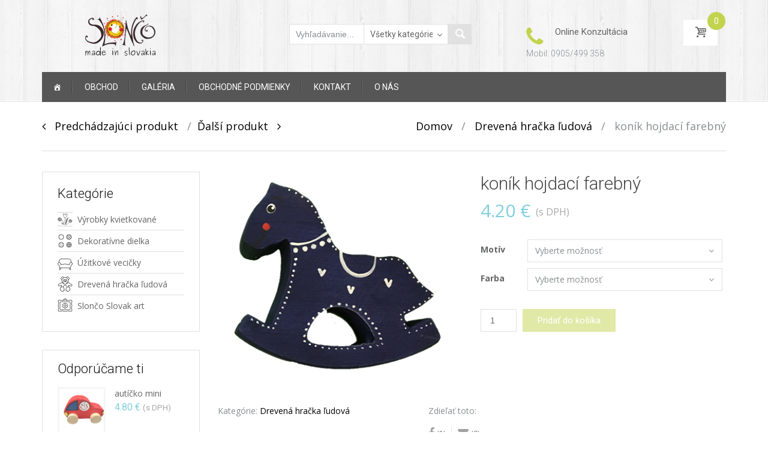

--- FILE ---
content_type: text/html; charset=UTF-8
request_url: https://slonco.sk/produkt/konik-hojdaci-farebny/
body_size: 23231
content:

<!DOCTYPE html>

<html lang="sk-SK" prefix="og: http://ogp.me/ns#">

	<head>
		<meta charset="UTF-8">
		<meta http-equiv="X-UA-Compatible" content="IE=edge">
	    <meta name="viewport" content="width=device-width, initial-scale=1">
		<link rel="profile" href="http://gmpg.org/xfn/11">
		<link rel="pingback" href="https://slonco.sk/xmlrpc.php">
		<title>koník hojdací farebný - Slončo.sk</title>

<!-- This site is optimized with the Yoast SEO plugin v6.0 - https://yoast.com/wordpress/plugins/seo/ -->
<link rel="canonical" href="https://slonco.sk/produkt/konik-hojdaci-farebny/" />
<meta property="og:locale" content="sk_SK" />
<meta property="og:type" content="article" />
<meta property="og:title" content="koník hojdací farebný - Slončo.sk" />
<meta property="og:description" content="masívny jelšový koník" />
<meta property="og:url" content="https://slonco.sk/produkt/konik-hojdaci-farebny/" />
<meta property="og:site_name" content="Slončo.sk" />
<meta property="og:image" content="https://slonco.sk/wp-content/uploads/2017/11/konik_hojdaci_farebny.png" />
<meta property="og:image:secure_url" content="https://slonco.sk/wp-content/uploads/2017/11/konik_hojdaci_farebny.png" />
<meta property="og:image:width" content="395" />
<meta property="og:image:height" content="336" />
<meta name="twitter:card" content="summary" />
<meta name="twitter:description" content="masívny jelšový koník" />
<meta name="twitter:title" content="koník hojdací farebný - Slončo.sk" />
<meta name="twitter:image" content="https://slonco.sk/wp-content/uploads/2017/11/konik_hojdaci_farebny.png" />
<script type='application/ld+json'>{"@context":"http:\/\/schema.org","@type":"WebSite","@id":"#website","url":"https:\/\/slonco.sk\/","name":"Slon\u010do.sk","potentialAction":{"@type":"SearchAction","target":"https:\/\/slonco.sk\/?s={search_term_string}","query-input":"required name=search_term_string"}}</script>
<!-- / Yoast SEO plugin. -->

<link rel='dns-prefetch' href='//www.google.com' />
<link rel='dns-prefetch' href='//fonts.googleapis.com' />
<link rel='dns-prefetch' href='//s.w.org' />
<link rel="alternate" type="application/rss+xml" title="RSS kanál: Slončo.sk &raquo;" href="https://slonco.sk/feed/" />
<link rel="alternate" type="application/rss+xml" title="RSS kanál komentárov webu Slončo.sk &raquo;" href="https://slonco.sk/comments/feed/" />
<link rel="alternate" type="application/rss+xml" title="RSS kanál komentárov webu Slončo.sk &raquo; ku článku koník hojdací farebný" href="https://slonco.sk/produkt/konik-hojdaci-farebny/feed/" />
		<script type="text/javascript">
			window._wpemojiSettings = {"baseUrl":"https:\/\/s.w.org\/images\/core\/emoji\/2.4\/72x72\/","ext":".png","svgUrl":"https:\/\/s.w.org\/images\/core\/emoji\/2.4\/svg\/","svgExt":".svg","source":{"concatemoji":"https:\/\/slonco.sk\/wp-includes\/js\/wp-emoji-release.min.js?ver=4.9.3"}};
			!function(a,b,c){function d(a,b){var c=String.fromCharCode;l.clearRect(0,0,k.width,k.height),l.fillText(c.apply(this,a),0,0);var d=k.toDataURL();l.clearRect(0,0,k.width,k.height),l.fillText(c.apply(this,b),0,0);var e=k.toDataURL();return d===e}function e(a){var b;if(!l||!l.fillText)return!1;switch(l.textBaseline="top",l.font="600 32px Arial",a){case"flag":return!(b=d([55356,56826,55356,56819],[55356,56826,8203,55356,56819]))&&(b=d([55356,57332,56128,56423,56128,56418,56128,56421,56128,56430,56128,56423,56128,56447],[55356,57332,8203,56128,56423,8203,56128,56418,8203,56128,56421,8203,56128,56430,8203,56128,56423,8203,56128,56447]),!b);case"emoji":return b=d([55357,56692,8205,9792,65039],[55357,56692,8203,9792,65039]),!b}return!1}function f(a){var c=b.createElement("script");c.src=a,c.defer=c.type="text/javascript",b.getElementsByTagName("head")[0].appendChild(c)}var g,h,i,j,k=b.createElement("canvas"),l=k.getContext&&k.getContext("2d");for(j=Array("flag","emoji"),c.supports={everything:!0,everythingExceptFlag:!0},i=0;i<j.length;i++)c.supports[j[i]]=e(j[i]),c.supports.everything=c.supports.everything&&c.supports[j[i]],"flag"!==j[i]&&(c.supports.everythingExceptFlag=c.supports.everythingExceptFlag&&c.supports[j[i]]);c.supports.everythingExceptFlag=c.supports.everythingExceptFlag&&!c.supports.flag,c.DOMReady=!1,c.readyCallback=function(){c.DOMReady=!0},c.supports.everything||(h=function(){c.readyCallback()},b.addEventListener?(b.addEventListener("DOMContentLoaded",h,!1),a.addEventListener("load",h,!1)):(a.attachEvent("onload",h),b.attachEvent("onreadystatechange",function(){"complete"===b.readyState&&c.readyCallback()})),g=c.source||{},g.concatemoji?f(g.concatemoji):g.wpemoji&&g.twemoji&&(f(g.twemoji),f(g.wpemoji)))}(window,document,window._wpemojiSettings);
		</script>
		<style type="text/css">
img.wp-smiley,
img.emoji {
	display: inline !important;
	border: none !important;
	box-shadow: none !important;
	height: 1em !important;
	width: 1em !important;
	margin: 0 .07em !important;
	vertical-align: -0.1em !important;
	background: none !important;
	padding: 0 !important;
}
</style>
<link rel='stylesheet' id='contact-form-7-css'  href='https://slonco.sk/wp-content/plugins/contact-form-7/includes/css/styles.css?ver=4.9.2' type='text/css' media='all' />
<link rel='stylesheet' id='es-widget-css-css'  href='https://slonco.sk/wp-content/plugins/email-subscribers/widget/es-widget.css?ver=4.9.3' type='text/css' media='all' />
<link rel='stylesheet' id='widget-styles-css'  href='https://slonco.sk/wp-content/plugins/handy-feature-pack/public/css/frontend-widget-styles.css?ver=1.0.0' type='text/css' media='all' />
<link rel='stylesheet' id='composer-styles-css'  href='https://slonco.sk/wp-content/plugins/handy-feature-pack/public/css/visual-composer-styles.css?ver=1.0.0' type='text/css' media='all' />
<link rel='stylesheet' id='rs-plugin-settings-css'  href='https://slonco.sk/wp-content/plugins/revslider/public/assets/css/settings.css?ver=5.4.6.2' type='text/css' media='all' />
<style id='rs-plugin-settings-inline-css' type='text/css'>
#rs-demo-id {}
</style>
<link rel='stylesheet' id='photoswipe-css'  href='https://slonco.sk/wp-content/plugins/woocommerce/assets/css/photoswipe/photoswipe.css?ver=3.2.6' type='text/css' media='all' />
<link rel='stylesheet' id='photoswipe-default-skin-css'  href='https://slonco.sk/wp-content/plugins/woocommerce/assets/css/photoswipe/default-skin/default-skin.css?ver=3.2.6' type='text/css' media='all' />
<link rel='stylesheet' id='dashicons-css'  href='https://slonco.sk/wp-includes/css/dashicons.min.css?ver=4.9.3' type='text/css' media='all' />
<style id='dashicons-inline-css' type='text/css'>
[data-font="Dashicons"]:before {font-family: 'Dashicons' !important;content: attr(data-icon) !important;speak: none !important;font-weight: normal !important;font-variant: normal !important;text-transform: none !important;line-height: 1 !important;font-style: normal !important;-webkit-font-smoothing: antialiased !important;-moz-osx-font-smoothing: grayscale !important;}
</style>
<link rel='stylesheet' id='jquery-colorbox-css'  href='https://slonco.sk/wp-content/plugins/yith-woocommerce-compare/assets/css/colorbox.css?ver=4.9.3' type='text/css' media='all' />
<link rel='stylesheet' id='parent-style-css'  href='https://slonco.sk/wp-content/themes/handystore/style.css?ver=4.9.3' type='text/css' media='all' />
<link rel='stylesheet' id='parent-style-woo-css'  href='https://slonco.sk/wp-content/themes/handystore/woo-styles.css?ver=4.9.3' type='text/css' media='all' />
<link rel='stylesheet' id='child-style-css'  href='https://slonco.sk/wp-content/themes/handystore-child/style.css?ver=4.9.3' type='text/css' media='all' />
<link rel='stylesheet' id='pt-grid-css'  href='https://slonco.sk/wp-content/themes/handystore/css/grid.css?ver=4.9.3' type='text/css' media='all' />
<link rel='stylesheet' id='pt-additional-styles-css'  href='https://slonco.sk/wp-content/themes/handystore/css/additional-styles.css?ver=4.9.3' type='text/css' media='all' />
<link rel='stylesheet' id='pt-icons-css'  href='https://slonco.sk/wp-content/themes/handystore/css/icon-font.css?ver=4.9.3' type='text/css' media='all' />
<link rel='stylesheet' id='pt-basic-css'  href='https://slonco.sk/wp-content/themes/handystore-child/style.css?ver=4.9.3' type='text/css' media='all' />
<link rel='stylesheet' id='font-awesome-css'  href='https://slonco.sk/wp-content/plugins/js_composer/assets/lib/bower/font-awesome/css/font-awesome.min.css?ver=5.4.2' type='text/css' media='all' />
<style id='font-awesome-inline-css' type='text/css'>
[data-font="FontAwesome"]:before {font-family: 'FontAwesome' !important;content: attr(data-icon) !important;speak: none !important;font-weight: normal !important;font-variant: normal !important;text-transform: none !important;line-height: 1 !important;font-style: normal !important;-webkit-font-smoothing: antialiased !important;-moz-osx-font-smoothing: grayscale !important;}
</style>
<link rel='stylesheet' id='handy-google-fonts-css'  href='https://fonts.googleapis.com/css?family=Open+Sans%3A100%2C100italic%2C300%2C300italic%2C400%2C400italic%2C500%2C500italic%2C700%2C700italic%2C900%2C900italic%7CRoboto%3A100%2C100italic%2C300%2C300italic%2C400%2C400italic%2C500%2C500italic%2C700%2C700italic%2C900%2C900italic&#038;subset=latin%2Clatin-ext' type='text/css' media='all' />
<link rel='stylesheet' id='plumtree-woo-styles-css'  href='https://slonco.sk/wp-content/themes/handystore/woo-styles.css?ver=1' type='text/css' media='screen' />
<link rel='stylesheet' id='kirki-styles-handy-css'  href='https://slonco.sk/wp-content/plugins/kirki/assets/css/kirki-styles.css?ver=3.0.22' type='text/css' media='all' />
<style id='kirki-styles-handy-inline-css' type='text/css'>
.header-top{background-color:rgba(255, 255, 255, 0.5);}.header-top,.header-top a{color:#898e91;}.site-header{font-family:Roboto, Helvetica, Arial, sans-serif;}body{font-family:"Open Sans", Helvetica, Arial, sans-serif;font-size:14px;font-weight:400;line-height:21px;text-align:left;text-transform:none;color:#646565;}.author-info .author-bio,.breadcrumbs-wrapper .breadcrumbs,.breadcrumbs-wrapper .single-product-navi a + a::before,.breadcrumbs-wrapper .woocommerce-breadcrumb,.cart-collaterals .cart_totals table td,.comments-area .comment-meta,.entry-meta-bottom,.header-container #inner-element ul.social-icons li+ li:before,.hgroup-sidebar .widget_shopping_cart .cart-excerpt,.hgroup-sidebar .woocommerce ul.cart_list,.hgroup-sidebar .woocommerce ul.product_list_widget,.navigation.post-navigation .nav-links a+ a:before,.post-list .item-content,.pt-member-contact p,.sidebar .most-viewed-entry-meta a,.sidebar .recent-posts-entry-meta a,.site-content .entry-additional-meta,.site-content .entry-meta,.variations_form .select-wrapper::after,.variations_form select,.widget.woocommerce .product_list_widget li .price del,.widget.yith-woocommerce-ajax-product-filter .yith-wcan-list li a,.widget_layered_nav ul small.count,.widget_pt_vendor_products_widget .product_list_widget li .price del,.woocommerce .checkout .create-account small,.woocommerce .checkout .woocommerce-checkout-review-order-table .cart-subtotal td,.woocommerce .checkout .woocommerce-checkout-review-order-table .order-tax td,.woocommerce .checkout .woocommerce-checkout-review-order-table .product-quantity,.woocommerce .checkout .woocommerce-checkout-review-order-table .product-total,.woocommerce .checkout .woocommerce-checkout-review-order-table .shipping td,.woocommerce .checkout div.payment_box span.help,.woocommerce .checkout label,.woocommerce table.order_details td,.woocommerce-error,.woocommerce-info,.woocommerce-message,.woocommerce-ordering select,.woocommerce-result-count+.view-all:before,del,div.product .product_meta,div.product .social-links>span,div.product .woocommerce-review-link,div.product .yith-wcwl-add-to-wishlist a,div.product a.compare,div.product a.compare + .yith-wcwl-add-to-wishlist:before,p> cite{color:#898e91;}.author-info .author-contacts a:hover,.entry-meta-bottom .like-wrapper a:hover,.entry-meta-bottom .social-links a:hover,.header-container #inner-element .rating-container i,.hgroup-sidebar .widget_shopping_cart .cart-excerpt .total .amount,.hgroup-sidebar .widget_shopping_cart_content .total .amount,.most-viewed-list .comments-qty,.most-viewed-list .views-qty i,.pt-member-contact span,.pt-sales-carousel span.next:before,.pt-sales-carousel span.prev:before,.pt-testimonials .occupation,.pt-view-switcher span.active,.recent-post-list .comments-qty,.recent-post-list .views-qty,.slider-navi span,.widget .current-cat,.widget .current-cat a,.widget.yith-woocommerce-ajax-product-filter .yith-wcan-list li a:hover,.woocommerce .checkout .woocommerce-checkout-review-order-table .order-total td,.woocommerce .star-rating span:before,.woocommerce .star-rating:before,.woocommerce p.stars a,.woocommerce p.stars a:before,.woocommerce table.order_details tfoot tr:last-of-type .amount,div.product .social-links a:hover,div.product .woocommerce-review-link:hover,div.product div.images span.next,div.product div.images span.next:before,div.product div.images span.prev,div.product div.images span.prev:before,q:after,q:before,table.shop_table.cart td.product-subtotal{color:#c2d44e;}#portfolio-gallery .gallery-icon .quick-view:hover,#portfolio-gallery .link-to-post a:hover,.comment-navigation a:hover,.comment-numeric-navigation a:hover,.hgroup-sidebar .widget.widget_shopping_cart .count,.navigation.pagination a:hover,.owl-theme .owl-controls .owl-page span,.page-links a:hover span,.portfolio-filters-wrapper li:hover,.post-list .item-content:hover .link-to-post a,.pt-member-contact.img-pos-center:hover .text-wrapper:before,.pt-sales-carousel span.next:hover,.pt-sales-carousel span.prev:hover,.site-content article.sticky .sticky-post,.slider-navi span:hover,.vendor-shop-tabs .nav-tabs li a:before,.woocommerce .loading:before,.woocommerce a.button.loading:before,.woocommerce-pagination a:hover,.wp-caption,ins,mark{background-color:#c2d44e;}.comment-navigation a:hover,.comment-numeric-navigation a:hover,.navigation.pagination a:hover,.page-links a:hover span,.pt-sales-carousel span.next,.pt-sales-carousel span.prev,.pt-view-switcher span.active,.pt-view-switcher span:hover,.site-content article.sticky,.slider-navi span,.widget_pt_categories .pt-categories li .show-children:hover,.woocommerce-pagination a:hover,div.product div.images span.next,div.product div.images span.prev{border-color:#c2d44e;}.pt-sales-carousel ul.products .price-wrapper ins,.wcv-description-inner .products-count,.widget.woocommerce .product_list_widget li .price,.widget_pt_vendor_products_widget .product_list_widget li .price,div.product p.price,div.product span.price,li.product .product-description-wrapper .price{color:#81cfdc;}.wcv-verified-vendor,.woocommerce .added_to_cart,div.product span.custom-badge,div.product span.onsale,li.product span.custom-badge,li.product span.onsale{background-color:#81cfdc;}{border-color:#81cfdc;color:#e1e1e1;}.ajax-auth a,.entry-meta-bottom .social-links> span,.site-content .entry-meta .entry-date,a,article.attachment .entry-meta strong,blockquote,q{color:#000000;}.ajax-auth a:hover,.header-top-nav a:hover,.pv_additional_seller_info .social-icons li a:hover,.site-content .entry-title a:hover,.widget.yith-woocommerce-ajax-product-filter li.chosen,.widget.yith-woocommerce-ajax-product-filter li:hover,a:active,a:focus,a:hover,li.product .product-description-wrapper a.link-to-product:hover{color:#c2d44e;}.pt-vendors-carousel ul li a.button,.wcv-pro-dashboard .btn-inverse,.wcv-pro-dashboard a.button,.wcv-pro-vendorlist a.button,.woocommerce .add_to_cart_button,.woocommerce .button.product_type_variable,.woocommerce .outofstock .button,.woocommerce .product_type_simple,.woocommerce a.button,.woocommerce input.button,button,figure.handy-banner .button,html input[type="button"],input[type="reset"],input[type="submit"]{font-family:Roboto, Helvetica, Arial, sans-serif;}.pt-carousel .item-wrapper.rotator a:hover,.pt-sales-carousel ul.products .sale-value,.pt-vendors-carousel ul li a.button,.wcv-pro-dashboard .btn-inverse,.wcv-pro-dashboard a.button,.wcv-pro-vendorlist a.button,.woocommerce .add_to_cart_button,.woocommerce .button.product_type_variable,.woocommerce .outofstock .button,.woocommerce .product_type_simple,.woocommerce a.button,.woocommerce input.button,button,figure.handy-banner .button,html input[type="button"],input[type="reset"],input[type="submit"],li.product .additional-buttons a{color:#ffffff;}.pt-carousel figcaption a:hover,.pt-carousel.animation-bottom-sliding figcaption a:hover,.pt-sales-carousel ul.products .sale-value,.pt-vendors-carousel ul li a.button,.wcv-pro-dashboard .btn-inverse,.wcv-pro-dashboard a.button,.wcv-pro-vendorlist a.button,.woocommerce .add_to_cart_button,.woocommerce .button.product_type_variable,.woocommerce .outofstock .button,.woocommerce .product_type_simple,.woocommerce a.button,.woocommerce input.button,button,figure.handy-banner .button,html input[type="button"],input[type="reset"],input[type="submit"],li.product .additional-buttons a{background-color:#c2d44e;}.woocommerce .add_to_cart_button,.woocommerce .button.product_type_variable,.woocommerce .outofstock .button,.woocommerce .product_type_simple,.woocommerce a.button,.woocommerce input.button{border-color:#c2d44e;}.woocommerce .add_to_cart_button:hover,.woocommerce .button.product_type_external:hover,.woocommerce .button.product_type_variable:hover,.woocommerce .outofstock .button:hover,.woocommerce .product_type_simple:hover{color:#c2d44e;}.pt-carousel .item-wrapper.rotator a:hover,.pt-searchform button.search-button:hover,.pt-vendors-carousel ul li a.button:hover,.wcv-pro-dashboard .btn-inverse:hover,.wcv-pro-dashboard a.button:hover,.wcv-pro-vendorlist a.button:hover,.woocommerce a.button:hover,.woocommerce input.button:hover,button:hover,figure.handy-banner .button:hover,html input[type="button"]:hover,input[type="reset"]:hover,input[type="submit"]:hover,li.product .additional-buttons a:hover{background-color:#b5c648;}.pt-carousel .item-wrapper.rotator a:hover,.woocommerce a.button:hover,.woocommerce input.button:hover{border-color:#b5c648;}#portfolio-gallery .link-to-post a,#portfolio-gallery .portfolio-item-description i,.author-info .author-contacts a,.author-info .author-total-comments i,.entry-meta-bottom .like-wrapper a,.entry-meta-bottom .post-views i,.entry-meta-bottom .social-links a,.post-list .buttons-wrapper .link-to-post a,.post-list .buttons-wrapper i,.pt-view-switcher span,.pv_additional_seller_info .social-icons li a,a.login_button i,blockquote:after,blockquote:before,div.product .social-links a{color:#a3a2a2;}#filters-sidebar .dropdown-filters-title,#filters-sidebar .widget.yith-woocommerce-ajax-product-filter .yith-wcan,#filters-sidebar .widget_price_filter form,#portfolio-gallery .portfolio-item-description,#reviews #respond,#special-sidebar-front .row,.author-info,.breadcrumbs-wrapper .container,.cart-collaterals .cart_totals h2,.cart-collaterals .cross-sells ul.products,.cart-collaterals .cross-sells>h2,.comment-navigation a,.comment-numeric-navigation .page-numbers,.comment-numeric-navigation .page-numbers.current,.entry-meta-bottom,.header-container #inner-element,.header-container #inner-element .store-brand,.header-container+ .shop-controls-wrapper,.hgroup-sidebar .widget,.hgroup-sidebar .widget_shopping_cart .cart-excerpt .message,.hgroup-sidebar .widget_shopping_cart .total,.hgroup-sidebar .woocommerce ul.cart_list,.hgroup-sidebar .woocommerce ul.product_list_widget,.mega-menu-item .recent-post-list .content-wrapper,.mega-menu-item .recent-post-list .thumb-wrapper,.mega-sub-menu .product_list_widget li,.navigation.pagination .page-numbers,.page-links a span,.page-links span,.post-list .item-content,.post-list .item-content .buttons-wrapper,.pt-carousel .item-wrapper.rotator a,.pt-carousel .item-wrapper.rotator figcaption h3,.pt-carousel .item-wrapper.rotator figure,.pt-member-contact.img-pos-left .text-wrapper,.pt-member-contact.img-pos-top .text-wrapper,.pt-member-contact.img-pos-top .text-wrapper .contact-btns,.pt-sales-carousel ul.products,.pt-sales-carousel ul.products .countdown-wrapper,.pt-searchform .select-wrapper,.pt-testimonials .style_2 .item-wrapper,.pt-testimonials .style_2 p q,.pt-testimonials .style_3 .text-wrapper,.pt-view-switcher span,.pt-woo-shortcode+ .shop-controls-wrapper,.pv_additional_seller_info,.single-rating,.site-content .blog-grid-wrapper article .content-wrapper,.site-content article,.store-address-container+ .shop-controls-wrapper,.store-aurhor-inner,.vendor-favourite-list .meta-container,.vendor-favourite-list .single-vendor,.vendor-shop-tabs .nav-tabs,.vendor-shop-tabs .nav-tabs li a,.vendor-shop-tabs .tab-content,.wcv-pro-vendorlist,.widget ul li,.widget.widget_shopping_cart .total,.widget.woocommerce,.widget.yith-woocommerce-ajax-product-filter,.widget_pt_categories,.widget_pt_categories .pt-categories li .show-children,.widget_pt_pay_icons_widget,.widget_pt_vendor_products_widget,.woocommerce .checkout #order_review_heading,.woocommerce .checkout #payment_heading,.woocommerce .checkout .order-wrapper,.woocommerce .checkout ul.payment_methods,.woocommerce .order_details li,.woocommerce div.product div.images .flex-control-thumbs li img.flex-active,.woocommerce div.product div.images .flex-control-thumbs li:hover img,.woocommerce table.wishlist_table tbody td,.woocommerce table.wishlist_table thead th,.woocommerce-MyAccount-content,.woocommerce-MyAccount-navigation ul li,.woocommerce-MyAccount-navigation ul::before,.woocommerce-pagination .page-numbers,.yith-woocommerce-ajax-product-filter .yith-wcan-list li,abbr[title],article.attachment .entry-title,blockquote,div.product .social-links .pt-post-share,div.product .thumb-slider .owl-item:hover .slide img,div.product .woocommerce-tabs .panel,div.product .woocommerce-tabs ul.tabs li,div.product .woocommerce-tabs ul.tabs:before,div.product div.images-wrapper .thumb-slider .synced .slide img,input,li.product .inner-product-content,li.product .pt-extra-gallery-thumbs img,pre,select,table,td,textarea,th{border-color:#e1e1e1;}#portfolio-gallery .link-to-post a,.comment-numeric-navigation .page-numbers.current,.navigation.pagination .page-numbers.current,.page-links span,.portfolio-filters-wrapper li,.post-list .buttons-wrapper .link-to-post a,.pt-searchform button.search-button,.woocommerce-pagination .page-numbers.current{background-color:#e1e1e1;}#pt-gallery .gallery-item-description h3,#reviews #respond .comment-reply-title,#reviews #respond label,.ajax-auth h1,.cart-collaterals .cart_totals h2,.comments-area .comment-reply-title,.comments-area .comments-title,.entry-meta-bottom .like-wrapper span,.entry-meta-bottom .post-views span,.entry-meta-bottom .social-links> span,.portfolio-filters-wrapper label,.pt-carousel .item-wrapper.rotator figcaption h3,.pt-carousel figcaption h3,.pt-sales-carousel ul.products .sale-value,.pt-sales-carousel ul.products h4,.related>h2,.site-content h1,.site-content h2,.site-content h3,.site-content h4,.site-content h5,.site-content h6,.sold-by-container.bottom-slide,.store-address-container a,.upsells>h2,.wcv-related>h2,.widget.widget_pt_contacts_widget ul.pt-widget-contacts li.a-name,.woocommerce ul#shipping_method li input + label,.woocommerce-Tabs-panel--wcv_shipping_tab h3,.woocommerce-account h2,.woocommerce-account h3,.woocommerce-account legend,.wp-caption-text,.wpb_content_element .shortcode-title,blockquote,div.product .product_title,div.product .woocommerce-tabs .panel h2:first-of-type,li.product .product-description-wrapper .woocommerce-loop-product__title,table.shop_table.cart td.actions .coupon label,table.shop_table.cart th{font-family:Roboto, Helvetica, Arial, sans-serif;}#reviews #respond .comment-reply-title,#reviews #respond label,.ajax-auth h1,.cart-collaterals .cart_totals h2,.cart-collaterals .cart_totals table .order-total td,.comments-area .comment-reply-title,.comments-area .comments-title,.entry-meta-bottom .like-wrapper span,.entry-meta-bottom .post-views span,.portfolio-filters-wrapper li,.pt-carousel .item-wrapper.rotator figcaption h3,.pt-sales-carousel ul.products h4,.related>h2,.site-content h1,.site-content h2,.site-content h3,.site-content h4,.site-content h5,.site-content h6,.upsells>h2,.wcv-related>h2,.woocommerce .checkout .required,.woocommerce .checkout h3#ship-to-different-address,.woocommerce form.login label,.woocommerce form.register label,.woocommerce ul#shipping_method .amount,.woocommerce ul#shipping_method li input + label:after,.woocommerce-Tabs-panel--wcv_shipping_tab h3,.woocommerce-checkout #payment ul.payment_methods li input+label,.wpb_content_element .shortcode-title,div.product .product_title,div.product .woocommerce-tabs .panel h2:first-of-type,li.product .product-description-wrapper a.link-to-product,table.shop_table.cart td.actions .coupon label,table.shop_table.cart th{color:#484747;}hr{background-color:#484747;}.sidebar .widget-title,.widget.pt-socials-widget ul li i+span,.widget.woocommerce .product_list_widget li .price,.widget_calendar,.widget_calendar caption,.widget_product_tag_cloud a,.widget_tag_cloud a{font-family:Roboto, Helvetica, Arial, sans-serif;}.sidebar .widget-title{color:#151515;}.sidebar a,.sidebar a:focus{color:#646565;}.most-viewed-entry-meta a:hover,.recent-posts-entry-meta a:hover,.sidebar a:not(.button):active,.sidebar a:not(.button):hover{color:#c2d44e;}.footer-bottom{background-color:#24282e;}.site-footer,.site-footer a{color:#aeb4bc;}.site-footer .widget ul li:before,.site-footer a:hover{color:#81cfdc;}.site-footer .widget-title{color:#ffffff;font-family:Roboto, Helvetica, Arial, sans-serif;}
</style>
<script type='text/javascript' src='https://slonco.sk/wp-includes/js/jquery/jquery.js?ver=1.12.4'></script>
<script type='text/javascript' src='https://slonco.sk/wp-includes/js/jquery/jquery-migrate.min.js?ver=1.4.1'></script>
<script type='text/javascript' src='https://slonco.sk/wp-content/plugins/revslider/public/assets/js/jquery.themepunch.tools.min.js?ver=5.4.6.2'></script>
<script type='text/javascript' src='https://slonco.sk/wp-content/plugins/revslider/public/assets/js/jquery.themepunch.revolution.min.js?ver=5.4.6.2'></script>
<script type='text/javascript'>
/* <![CDATA[ */
var wc_add_to_cart_params = {"ajax_url":"\/wp-admin\/admin-ajax.php","wc_ajax_url":"https:\/\/slonco.sk\/?wc-ajax=%%endpoint%%","i18n_view_cart":"Zobrazi\u0165 ko\u0161\u00edk","cart_url":"https:\/\/slonco.sk\/obchodne-podmienky\/","is_cart":"","cart_redirect_after_add":"no"};
/* ]]> */
</script>
<script type='text/javascript' src='https://slonco.sk/wp-content/plugins/woocommerce/assets/js/frontend/add-to-cart.min.js?ver=3.2.6'></script>
<script type='text/javascript' src='https://slonco.sk/wp-content/plugins/js_composer/assets/js/vendors/woocommerce-add-to-cart.js?ver=5.4.2'></script>
<script type='text/javascript' src='https://slonco.sk/wp-content/themes/handystore-child/js/codFeeFix.js?ver=4.9.3'></script>
<script type='text/javascript' src='https://slonco.sk/wp-content/themes/handystore/js/lazysizes.js?ver=1.5.0'></script>
<link rel='https://api.w.org/' href='https://slonco.sk/wp-json/' />
<link rel="EditURI" type="application/rsd+xml" title="RSD" href="https://slonco.sk/xmlrpc.php?rsd" />
<link rel="wlwmanifest" type="application/wlwmanifest+xml" href="https://slonco.sk/wp-includes/wlwmanifest.xml" /> 
<meta name="generator" content="WordPress 4.9.3" />
<meta name="generator" content="WooCommerce 3.2.6" />
<link rel='shortlink' href='https://slonco.sk/?p=346' />
<link rel="alternate" type="application/json+oembed" href="https://slonco.sk/wp-json/oembed/1.0/embed?url=https%3A%2F%2Fslonco.sk%2Fprodukt%2Fkonik-hojdaci-farebny%2F" />
<link rel="alternate" type="text/xml+oembed" href="https://slonco.sk/wp-json/oembed/1.0/embed?url=https%3A%2F%2Fslonco.sk%2Fprodukt%2Fkonik-hojdaci-farebny%2F&#038;format=xml" />
    <!-- Global site tag (gtag.js) - Google Analytics -->
    <script async src="https://www.googletagmanager.com/gtag/js?id=UA-4153531-55"></script>
    <script>
    window.dataLayer = window.dataLayer || [];
    function gtag(){dataLayer.push(arguments);}
    gtag('js', new Date());

    gtag('config', 'UA-4153531-55');
    </script> 
	<noscript><style>.woocommerce-product-gallery{ opacity: 1 !important; }</style></noscript>
			<style type="text/css">.recentcomments a{display:inline !important;padding:0 !important;margin:0 !important;}</style>
		<meta name="generator" content="Powered by WPBakery Page Builder - drag and drop page builder for WordPress."/>
<!--[if lte IE 9]><link rel="stylesheet" type="text/css" href="https://slonco.sk/wp-content/plugins/js_composer/assets/css/vc_lte_ie9.min.css" media="screen"><![endif]--><meta name="generator" content="Powered by Slider Revolution 5.4.6.2 - responsive, Mobile-Friendly Slider Plugin for WordPress with comfortable drag and drop interface." />
<link rel="icon" href="https://slonco.sk/wp-content/uploads/2017/11/cropped-SLONCO_icon-32x32.png" sizes="32x32" />
<link rel="icon" href="https://slonco.sk/wp-content/uploads/2017/11/cropped-SLONCO_icon-192x192.png" sizes="192x192" />
<link rel="apple-touch-icon-precomposed" href="https://slonco.sk/wp-content/uploads/2017/11/cropped-SLONCO_icon-180x180.png" />
<meta name="msapplication-TileImage" content="https://slonco.sk/wp-content/uploads/2017/11/cropped-SLONCO_icon-270x270.png" />
<script type="text/javascript">function setREVStartSize(e){
				try{ var i=jQuery(window).width(),t=9999,r=0,n=0,l=0,f=0,s=0,h=0;					
					if(e.responsiveLevels&&(jQuery.each(e.responsiveLevels,function(e,f){f>i&&(t=r=f,l=e),i>f&&f>r&&(r=f,n=e)}),t>r&&(l=n)),f=e.gridheight[l]||e.gridheight[0]||e.gridheight,s=e.gridwidth[l]||e.gridwidth[0]||e.gridwidth,h=i/s,h=h>1?1:h,f=Math.round(h*f),"fullscreen"==e.sliderLayout){var u=(e.c.width(),jQuery(window).height());if(void 0!=e.fullScreenOffsetContainer){var c=e.fullScreenOffsetContainer.split(",");if (c) jQuery.each(c,function(e,i){u=jQuery(i).length>0?u-jQuery(i).outerHeight(!0):u}),e.fullScreenOffset.split("%").length>1&&void 0!=e.fullScreenOffset&&e.fullScreenOffset.length>0?u-=jQuery(window).height()*parseInt(e.fullScreenOffset,0)/100:void 0!=e.fullScreenOffset&&e.fullScreenOffset.length>0&&(u-=parseInt(e.fullScreenOffset,0))}f=u}else void 0!=e.minHeight&&f<e.minHeight&&(f=e.minHeight);e.c.closest(".rev_slider_wrapper").css({height:f})					
				}catch(d){console.log("Failure at Presize of Slider:"+d)}
			};</script>
<noscript><style type="text/css"> .wpb_animate_when_almost_visible { opacity: 1; }</style></noscript><style type="text/css">/** Friday 10th of November 2017 07:18:47 PM (core) **/#mega-menu-wrap-primary-nav, #mega-menu-wrap-primary-nav #mega-menu-primary-nav, #mega-menu-wrap-primary-nav #mega-menu-primary-nav ul.mega-sub-menu, #mega-menu-wrap-primary-nav #mega-menu-primary-nav li.mega-menu-item, #mega-menu-wrap-primary-nav #mega-menu-primary-nav a.mega-menu-link {-moz-transition: none;-o-transition: none;-webkit-transition: none;transition: none;-webkit-border-radius: 0 0 0 0;-moz-border-radius: 0 0 0 0;-ms-border-radius: 0 0 0 0;-o-border-radius: 0 0 0 0;border-radius: 0 0 0 0;-webkit-box-shadow: none;-moz-box-shadow: none;-ms-box-shadow: none;-o-box-shadow: none;box-shadow: none;background: none;border: 0;bottom: auto;box-sizing: border-box;clip: auto;color: #646565;display: block;float: none;font-family: inherit;font-size: 13px;height: auto;left: auto;line-height: 1.7;list-style-type: none;margin: 0;min-height: 0;opacity: 1;outline: none;overflow: visible;padding: 0;position: relative;right: auto;text-align: left;text-decoration: none;text-transform: none;top: auto;vertical-align: baseline;visibility: inherit;width: auto;}#mega-menu-wrap-primary-nav:before, #mega-menu-wrap-primary-nav #mega-menu-primary-nav:before, #mega-menu-wrap-primary-nav #mega-menu-primary-nav ul.mega-sub-menu:before, #mega-menu-wrap-primary-nav #mega-menu-primary-nav li.mega-menu-item:before, #mega-menu-wrap-primary-nav #mega-menu-primary-nav a.mega-menu-link:before, #mega-menu-wrap-primary-nav:after, #mega-menu-wrap-primary-nav #mega-menu-primary-nav:after, #mega-menu-wrap-primary-nav #mega-menu-primary-nav ul.mega-sub-menu:after, #mega-menu-wrap-primary-nav #mega-menu-primary-nav li.mega-menu-item:after, #mega-menu-wrap-primary-nav #mega-menu-primary-nav a.mega-menu-link:after {display: none;}#mega-menu-wrap-primary-nav {background: #565656;-webkit-border-radius: 0px 0px 0px 0px;-moz-border-radius: 0px 0px 0px 0px;-ms-border-radius: 0px 0px 0px 0px;-o-border-radius: 0px 0px 0px 0px;border-radius: 0px 0px 0px 0px;}#mega-menu-wrap-primary-nav.mega-keyboard-navigation .mega-menu-toggle:focus, #mega-menu-wrap-primary-nav.mega-keyboard-navigation #mega-menu-primary-nav a:focus, #mega-menu-wrap-primary-nav.mega-keyboard-navigation #mega-menu-primary-nav input:focus {-webkit-box-shadow: inset 0px 0px 3px 1px #0ff;-moz-box-shadow: inset 0px 0px 3px 1px #0ff;-ms-box-shadow: inset 0px 0px 3px 1px #0ff;-o-box-shadow: inset 0px 0px 3px 1px #0ff;box-shadow: inset 0px 0px 3px 1px #0ff;}#mega-menu-wrap-primary-nav #mega-menu-primary-nav {visibility: visible;text-align: left;padding: 8px 8px 8px 8px;}@media only screen and (max-width: 768px) {#mega-menu-wrap-primary-nav #mega-menu-primary-nav {padding: 0;}}#mega-menu-wrap-primary-nav #mega-menu-primary-nav a.mega-menu-link {cursor: pointer;display: inline;-webkit-transition: background 200ms linear, color 200ms linear;-moz-transition: background 200ms linear, color 200ms linear;-o-transition: background 200ms linear, color 200ms linear;transition: background 200ms linear, color 200ms linear;}#mega-menu-wrap-primary-nav #mega-menu-primary-nav a.mega-menu-link .mega-description-group {vertical-align: middle;display: inline-block;}#mega-menu-wrap-primary-nav #mega-menu-primary-nav a.mega-menu-link .mega-description-group .mega-menu-title, #mega-menu-wrap-primary-nav #mega-menu-primary-nav a.mega-menu-link .mega-description-group .mega-menu-description {line-height: 1.5;display: block;}#mega-menu-wrap-primary-nav #mega-menu-primary-nav a.mega-menu-link .mega-description-group .mega-menu-description {font-style: italic;font-size: 0.8em;text-transform: none;font-weight: normal;}#mega-menu-wrap-primary-nav #mega-menu-primary-nav li.mega-menu-item.mega-icon-top > a.mega-menu-link {display: table-cell;vertical-align: middle;line-height: initial;}#mega-menu-wrap-primary-nav #mega-menu-primary-nav li.mega-menu-item.mega-icon-top > a.mega-menu-link:before {display: block;margin: 0 0 6px 0;text-align: center;}#mega-menu-wrap-primary-nav #mega-menu-primary-nav li.mega-menu-item.mega-icon-top > a.mega-menu-link > span.mega-title-below {display: inline-block;}@media only screen and (max-width: 768px) {#mega-menu-wrap-primary-nav #mega-menu-primary-nav > li.mega-menu-item.mega-icon-top > a.mega-menu-link {display: block;line-height: 50px;}#mega-menu-wrap-primary-nav #mega-menu-primary-nav > li.mega-menu-item.mega-icon-top > a.mega-menu-link:before {display: inline-block;margin: 0 6px 0 0;text-align: left;}}#mega-menu-wrap-primary-nav #mega-menu-primary-nav li.mega-menu-item.mega-icon-right > a.mega-menu-link:before {float: right;margin: 0 0 0 6px;}#mega-menu-wrap-primary-nav #mega-menu-primary-nav > li.mega-animating > ul.mega-sub-menu {pointer-events: none;}#mega-menu-wrap-primary-nav #mega-menu-primary-nav li.mega-disable-link > a.mega-menu-link, #mega-menu-wrap-primary-nav #mega-menu-primary-nav li.mega-menu-megamenu li.mega-disable-link > a.mega-menu-link {cursor: default;}#mega-menu-wrap-primary-nav #mega-menu-primary-nav li.mega-menu-item-has-children.mega-disable-link > a.mega-menu-link {cursor: pointer;}#mega-menu-wrap-primary-nav #mega-menu-primary-nav p {margin-bottom: 10px;}#mega-menu-wrap-primary-nav #mega-menu-primary-nav input, #mega-menu-wrap-primary-nav #mega-menu-primary-nav img {max-width: 100%;}#mega-menu-wrap-primary-nav #mega-menu-primary-nav .widget_media_image figure, #mega-menu-wrap-primary-nav #mega-menu-primary-nav .widget_media_image .wp-caption {width: auto !important;}#mega-menu-wrap-primary-nav #mega-menu-primary-nav li.mega-menu-item > ul.mega-sub-menu {display: block;visibility: hidden;opacity: 1;}#mega-menu-wrap-primary-nav #mega-menu-primary-nav[data-effect="fade"] li.mega-menu-item > ul.mega-sub-menu {opacity: 0;transition-duration: 200ms;transition-timing-function: ease-in;transition-property: opacity, visibility;}#mega-menu-wrap-primary-nav #mega-menu-primary-nav[data-effect="fade"].mega-no-js li.mega-menu-item:hover > ul.mega-sub-menu, #mega-menu-wrap-primary-nav #mega-menu-primary-nav[data-effect="fade"].mega-no-js li.mega-menu-item:focus > ul.mega-sub-menu, #mega-menu-wrap-primary-nav #mega-menu-primary-nav[data-effect="fade"] li.mega-menu-item.mega-toggle-on > ul.mega-sub-menu, #mega-menu-wrap-primary-nav #mega-menu-primary-nav[data-effect="fade"] li.mega-menu-item.mega-menu-megamenu.mega-toggle-on ul.mega-sub-menu {opacity: 1;}#mega-menu-wrap-primary-nav #mega-menu-primary-nav[data-effect="fade_up"] li.mega-menu-item.mega-menu-megamenu > ul.mega-sub-menu, #mega-menu-wrap-primary-nav #mega-menu-primary-nav[data-effect="fade_up"] li.mega-menu-item.mega-menu-flyout ul.mega-sub-menu {opacity: 0;margin-top: 10px;transition-duration: 200ms;transition-timing-function: ease-in;transition-property: opacity, margin-top, visibility;}#mega-menu-wrap-primary-nav #mega-menu-primary-nav[data-effect="fade_up"].mega-no-js li.mega-menu-item:hover > ul.mega-sub-menu, #mega-menu-wrap-primary-nav #mega-menu-primary-nav[data-effect="fade_up"].mega-no-js li.mega-menu-item:focus > ul.mega-sub-menu, #mega-menu-wrap-primary-nav #mega-menu-primary-nav[data-effect="fade_up"] li.mega-menu-item.mega-toggle-on > ul.mega-sub-menu, #mega-menu-wrap-primary-nav #mega-menu-primary-nav[data-effect="fade_up"] li.mega-menu-item.mega-menu-megamenu.mega-toggle-on ul.mega-sub-menu {opacity: 1;margin-top: 0;}#mega-menu-wrap-primary-nav #mega-menu-primary-nav[data-effect="slide_up"] li.mega-menu-item.mega-menu-megamenu > ul.mega-sub-menu, #mega-menu-wrap-primary-nav #mega-menu-primary-nav[data-effect="slide_up"] li.mega-menu-item.mega-menu-flyout ul.mega-sub-menu {margin-top: 10px;transition-duration: 200ms;transition-timing-function: ease-in;transition-property: margin-top, visibility;}#mega-menu-wrap-primary-nav #mega-menu-primary-nav[data-effect="slide_up"].mega-no-js li.mega-menu-item:hover > ul.mega-sub-menu, #mega-menu-wrap-primary-nav #mega-menu-primary-nav[data-effect="slide_up"].mega-no-js li.mega-menu-item:focus > ul.mega-sub-menu, #mega-menu-wrap-primary-nav #mega-menu-primary-nav[data-effect="slide_up"] li.mega-menu-item.mega-toggle-on > ul.mega-sub-menu, #mega-menu-wrap-primary-nav #mega-menu-primary-nav[data-effect="slide_up"] li.mega-menu-item.mega-menu-megamenu.mega-toggle-on ul.mega-sub-menu {margin-top: 0;}#mega-menu-wrap-primary-nav #mega-menu-primary-nav.mega-no-js li.mega-menu-item:hover > ul.mega-sub-menu, #mega-menu-wrap-primary-nav #mega-menu-primary-nav.mega-no-js li.mega-menu-item:focus > ul.mega-sub-menu, #mega-menu-wrap-primary-nav #mega-menu-primary-nav li.mega-menu-item.mega-toggle-on > ul.mega-sub-menu, #mega-menu-wrap-primary-nav #mega-menu-primary-nav li.mega-menu-item.mega-menu-megamenu.mega-toggle-on ul.mega-sub-menu {visibility: visible;}#mega-menu-wrap-primary-nav #mega-menu-primary-nav li.mega-menu-item.mega-menu-megamenu ul.mega-sub-menu ul.mega-sub-menu {visibility: inherit;opacity: 1;}#mega-menu-wrap-primary-nav #mega-menu-primary-nav li.mega-menu-item a[class^='dashicons']:before {font-family: dashicons;}#mega-menu-wrap-primary-nav #mega-menu-primary-nav li.mega-menu-item a.mega-menu-link:before {display: inline-block;font: inherit;font-family: dashicons;position: static;margin: 0 6px 0 0px;vertical-align: top;-webkit-font-smoothing: antialiased;-moz-osx-font-smoothing: grayscale;color: inherit;}#mega-menu-wrap-primary-nav #mega-menu-primary-nav li.mega-menu-item.mega-hide-text a.mega-menu-link:before {margin: 0;}#mega-menu-wrap-primary-nav #mega-menu-primary-nav li.mega-menu-item.mega-hide-text li.mega-menu-item a.mega-menu-link:before {margin: 0 6px 0 0;}#mega-menu-wrap-primary-nav #mega-menu-primary-nav li.mega-align-bottom-left.mega-toggle-on > a.mega-menu-link {-webkit-border-radius: 4px 4px 0 0;-moz-border-radius: 4px 4px 0 0;-ms-border-radius: 4px 4px 0 0;-o-border-radius: 4px 4px 0 0;border-radius: 4px 4px 0 0;}#mega-menu-wrap-primary-nav #mega-menu-primary-nav li.mega-align-bottom-right > ul.mega-sub-menu {right: 0;}#mega-menu-wrap-primary-nav #mega-menu-primary-nav li.mega-align-bottom-right.mega-toggle-on > a.mega-menu-link {-webkit-border-radius: 4px 4px 0 0;-moz-border-radius: 4px 4px 0 0;-ms-border-radius: 4px 4px 0 0;-o-border-radius: 4px 4px 0 0;border-radius: 4px 4px 0 0;}#mega-menu-wrap-primary-nav #mega-menu-primary-nav > li.mega-menu-megamenu.mega-menu-item {position: static;}#mega-menu-wrap-primary-nav #mega-menu-primary-nav > li.mega-menu-item {margin: 0 0 0 0;display: inline-block;height: auto;vertical-align: middle;}#mega-menu-wrap-primary-nav #mega-menu-primary-nav > li.mega-menu-item.mega-item-align-right {float: right;}@media only screen and (min-width: 769px) {#mega-menu-wrap-primary-nav #mega-menu-primary-nav > li.mega-menu-item.mega-item-align-right {margin: 0 0 0 0;}}@media only screen and (min-width: 769px) {#mega-menu-wrap-primary-nav #mega-menu-primary-nav > li.mega-menu-item.mega-item-align-float-left {float: left;}}#mega-menu-wrap-primary-nav #mega-menu-primary-nav > li.mega-menu-item.mega-toggle-on > a.mega-menu-link, #mega-menu-wrap-primary-nav #mega-menu-primary-nav > li.mega-menu-item > a.mega-menu-link:hover, #mega-menu-wrap-primary-nav #mega-menu-primary-nav > li.mega-menu-item > a.mega-menu-link:focus {background: #c2d44e;color: #fff;font-weight: normal;text-decoration: none;border-color: rgba(255, 255, 255, 0);}#mega-menu-wrap-primary-nav #mega-menu-primary-nav > li.mega-menu-item.mega-current-menu-item > a.mega-menu-link, #mega-menu-wrap-primary-nav #mega-menu-primary-nav > li.mega-menu-item.mega-current-menu-ancestor > a.mega-menu-link, #mega-menu-wrap-primary-nav #mega-menu-primary-nav > li.mega-menu-item.mega-current-page-ancestor > a.mega-menu-link {background: #c2d44e;color: #fff;font-weight: normal;text-decoration: none;border-color: rgba(255, 255, 255, 0);}#mega-menu-wrap-primary-nav #mega-menu-primary-nav > li.mega-menu-item > a.mega-menu-link {border-top: 0px solid rgba(255, 255, 255, 0);border-left: 0px solid rgba(255, 255, 255, 0);border-right: 0px solid rgba(255, 255, 255, 0);border-bottom: 0px solid rgba(255, 255, 255, 0);outline: none;text-decoration: none;padding: 0px 10px 0px 10px;line-height: 34px;font-weight: normal;height: 34px;vertical-align: baseline;text-align: left;width: auto;display: block;color: #fff;text-transform: uppercase;text-decoration: none;background: rgba(0, 0, 0, 0);-webkit-border-radius: 4px 4px 4px 4px;-moz-border-radius: 4px 4px 4px 4px;-ms-border-radius: 4px 4px 4px 4px;-o-border-radius: 4px 4px 4px 4px;border-radius: 4px 4px 4px 4px;font-family: inherit;font-size: 14px;}@media only screen and (max-width: 768px) {#mega-menu-wrap-primary-nav #mega-menu-primary-nav > li.mega-menu-item > a.mega-menu-link {text-align: left;color: #fff;font-size: 14px;}}@media only screen and (min-width: 769px) {#mega-menu-wrap-primary-nav #mega-menu-primary-nav > li.mega-menu-item.mega-multi-line > a.mega-menu-link {line-height: inherit;display: table-cell;vertical-align: middle;}}@media only screen and (max-width: 768px) {#mega-menu-wrap-primary-nav #mega-menu-primary-nav > li.mega-menu-item.mega-multi-line > a.mega-menu-link br {display: none;}}@media only screen and (max-width: 768px) {#mega-menu-wrap-primary-nav #mega-menu-primary-nav > li.mega-menu-item {display: list-item;margin: 0;clear: both;border: 0;}#mega-menu-wrap-primary-nav #mega-menu-primary-nav > li.mega-menu-item.mega-item-align-right {float: none;}#mega-menu-wrap-primary-nav #mega-menu-primary-nav > li.mega-menu-item > a.mega-menu-link {-webkit-border-radius: 0 0 0 0 0 0 0;-moz-border-radius: 0 0 0 0 0 0 0;-ms-border-radius: 0 0 0 0 0 0 0;-o-border-radius: 0 0 0 0 0 0 0;border-radius: 0 0 0 0 0 0 0;border: 0;margin: 0;line-height: 50px;height: 50px;padding: 0 10px;}}#mega-menu-wrap-primary-nav #mega-menu-primary-nav li.mega-menu-megamenu > ul.mega-sub-menu > li.mega-menu-row {width: 100%;float: left;}#mega-menu-wrap-primary-nav #mega-menu-primary-nav li.mega-menu-megamenu > ul.mega-sub-menu > li.mega-menu-row .mega-menu-column {float: left;min-height: 1px;}@media only screen and (min-width: 769px) {#mega-menu-wrap-primary-nav #mega-menu-primary-nav li.mega-menu-megamenu > ul.mega-sub-menu > li.mega-menu-row > ul.mega-sub-menu > li.mega-menu-columns-1-of-12 {width: 8.33333%;}#mega-menu-wrap-primary-nav #mega-menu-primary-nav li.mega-menu-megamenu > ul.mega-sub-menu > li.mega-menu-row > ul.mega-sub-menu > li.mega-menu-columns-2-of-12 {width: 16.66667%;}#mega-menu-wrap-primary-nav #mega-menu-primary-nav li.mega-menu-megamenu > ul.mega-sub-menu > li.mega-menu-row > ul.mega-sub-menu > li.mega-menu-columns-3-of-12 {width: 25%;}#mega-menu-wrap-primary-nav #mega-menu-primary-nav li.mega-menu-megamenu > ul.mega-sub-menu > li.mega-menu-row > ul.mega-sub-menu > li.mega-menu-columns-4-of-12 {width: 33.33333%;}#mega-menu-wrap-primary-nav #mega-menu-primary-nav li.mega-menu-megamenu > ul.mega-sub-menu > li.mega-menu-row > ul.mega-sub-menu > li.mega-menu-columns-5-of-12 {width: 41.66667%;}#mega-menu-wrap-primary-nav #mega-menu-primary-nav li.mega-menu-megamenu > ul.mega-sub-menu > li.mega-menu-row > ul.mega-sub-menu > li.mega-menu-columns-6-of-12 {width: 50%;}#mega-menu-wrap-primary-nav #mega-menu-primary-nav li.mega-menu-megamenu > ul.mega-sub-menu > li.mega-menu-row > ul.mega-sub-menu > li.mega-menu-columns-7-of-12 {width: 58.33333%;}#mega-menu-wrap-primary-nav #mega-menu-primary-nav li.mega-menu-megamenu > ul.mega-sub-menu > li.mega-menu-row > ul.mega-sub-menu > li.mega-menu-columns-8-of-12 {width: 66.66667%;}#mega-menu-wrap-primary-nav #mega-menu-primary-nav li.mega-menu-megamenu > ul.mega-sub-menu > li.mega-menu-row > ul.mega-sub-menu > li.mega-menu-columns-9-of-12 {width: 75%;}#mega-menu-wrap-primary-nav #mega-menu-primary-nav li.mega-menu-megamenu > ul.mega-sub-menu > li.mega-menu-row > ul.mega-sub-menu > li.mega-menu-columns-10-of-12 {width: 83.33333%;}#mega-menu-wrap-primary-nav #mega-menu-primary-nav li.mega-menu-megamenu > ul.mega-sub-menu > li.mega-menu-row > ul.mega-sub-menu > li.mega-menu-columns-11-of-12 {width: 91.66667%;}#mega-menu-wrap-primary-nav #mega-menu-primary-nav li.mega-menu-megamenu > ul.mega-sub-menu > li.mega-menu-row > ul.mega-sub-menu > li.mega-menu-columns-12-of-12 {width: 100%;}}@media only screen and (max-width: 768px) {#mega-menu-wrap-primary-nav #mega-menu-primary-nav li.mega-menu-megamenu > ul.mega-sub-menu > li.mega-menu-row > ul.mega-sub-menu > li.mega-menu-column {width: 100%;clear: both;}}#mega-menu-wrap-primary-nav #mega-menu-primary-nav li.mega-menu-megamenu > ul.mega-sub-menu > li.mega-menu-row .mega-menu-column > ul.mega-sub-menu > li.mega-menu-item {padding: 0px 16px 0px 16px;width: 100%;}#mega-menu-wrap-primary-nav #mega-menu-primary-nav > li.mega-menu-megamenu > ul.mega-sub-menu {z-index: 300;-webkit-border-radius: 0px 0px 0px 0px;-moz-border-radius: 0px 0px 0px 0px;-ms-border-radius: 0px 0px 0px 0px;-o-border-radius: 0px 0px 0px 0px;border-radius: 0px 0px 0px 0px;background: #ebebeb;padding: 0px 0px 16px 0px;position: absolute;width: 100%;border-top: 0px solid #fff;border-left: 0px solid #fff;border-right: 0px solid #fff;border-bottom: 0px solid #fff;max-width: none;left: 0;}@media only screen and (max-width: 768px) {#mega-menu-wrap-primary-nav #mega-menu-primary-nav > li.mega-menu-megamenu > ul.mega-sub-menu {float: left;position: static;width: 100%;}}@media only screen and (min-width: 769px) {#mega-menu-wrap-primary-nav #mega-menu-primary-nav > li.mega-menu-megamenu > ul.mega-sub-menu li.mega-menu-columns-1-of-1 {width: 100%;}#mega-menu-wrap-primary-nav #mega-menu-primary-nav > li.mega-menu-megamenu > ul.mega-sub-menu li.mega-menu-columns-1-of-2 {width: 50%;}#mega-menu-wrap-primary-nav #mega-menu-primary-nav > li.mega-menu-megamenu > ul.mega-sub-menu li.mega-menu-columns-2-of-2 {width: 100%;}#mega-menu-wrap-primary-nav #mega-menu-primary-nav > li.mega-menu-megamenu > ul.mega-sub-menu li.mega-menu-columns-1-of-3 {width: 33.33333%;}#mega-menu-wrap-primary-nav #mega-menu-primary-nav > li.mega-menu-megamenu > ul.mega-sub-menu li.mega-menu-columns-2-of-3 {width: 66.66667%;}#mega-menu-wrap-primary-nav #mega-menu-primary-nav > li.mega-menu-megamenu > ul.mega-sub-menu li.mega-menu-columns-3-of-3 {width: 100%;}#mega-menu-wrap-primary-nav #mega-menu-primary-nav > li.mega-menu-megamenu > ul.mega-sub-menu li.mega-menu-columns-1-of-4 {width: 25%;}#mega-menu-wrap-primary-nav #mega-menu-primary-nav > li.mega-menu-megamenu > ul.mega-sub-menu li.mega-menu-columns-2-of-4 {width: 50%;}#mega-menu-wrap-primary-nav #mega-menu-primary-nav > li.mega-menu-megamenu > ul.mega-sub-menu li.mega-menu-columns-3-of-4 {width: 75%;}#mega-menu-wrap-primary-nav #mega-menu-primary-nav > li.mega-menu-megamenu > ul.mega-sub-menu li.mega-menu-columns-4-of-4 {width: 100%;}#mega-menu-wrap-primary-nav #mega-menu-primary-nav > li.mega-menu-megamenu > ul.mega-sub-menu li.mega-menu-columns-1-of-5 {width: 20%;}#mega-menu-wrap-primary-nav #mega-menu-primary-nav > li.mega-menu-megamenu > ul.mega-sub-menu li.mega-menu-columns-2-of-5 {width: 40%;}#mega-menu-wrap-primary-nav #mega-menu-primary-nav > li.mega-menu-megamenu > ul.mega-sub-menu li.mega-menu-columns-3-of-5 {width: 60%;}#mega-menu-wrap-primary-nav #mega-menu-primary-nav > li.mega-menu-megamenu > ul.mega-sub-menu li.mega-menu-columns-4-of-5 {width: 80%;}#mega-menu-wrap-primary-nav #mega-menu-primary-nav > li.mega-menu-megamenu > ul.mega-sub-menu li.mega-menu-columns-5-of-5 {width: 100%;}#mega-menu-wrap-primary-nav #mega-menu-primary-nav > li.mega-menu-megamenu > ul.mega-sub-menu li.mega-menu-columns-1-of-6 {width: 16.66667%;}#mega-menu-wrap-primary-nav #mega-menu-primary-nav > li.mega-menu-megamenu > ul.mega-sub-menu li.mega-menu-columns-2-of-6 {width: 33.33333%;}#mega-menu-wrap-primary-nav #mega-menu-primary-nav > li.mega-menu-megamenu > ul.mega-sub-menu li.mega-menu-columns-3-of-6 {width: 50%;}#mega-menu-wrap-primary-nav #mega-menu-primary-nav > li.mega-menu-megamenu > ul.mega-sub-menu li.mega-menu-columns-4-of-6 {width: 66.66667%;}#mega-menu-wrap-primary-nav #mega-menu-primary-nav > li.mega-menu-megamenu > ul.mega-sub-menu li.mega-menu-columns-5-of-6 {width: 83.33333%;}#mega-menu-wrap-primary-nav #mega-menu-primary-nav > li.mega-menu-megamenu > ul.mega-sub-menu li.mega-menu-columns-6-of-6 {width: 100%;}#mega-menu-wrap-primary-nav #mega-menu-primary-nav > li.mega-menu-megamenu > ul.mega-sub-menu li.mega-menu-columns-1-of-7 {width: 14.28571%;}#mega-menu-wrap-primary-nav #mega-menu-primary-nav > li.mega-menu-megamenu > ul.mega-sub-menu li.mega-menu-columns-2-of-7 {width: 28.57143%;}#mega-menu-wrap-primary-nav #mega-menu-primary-nav > li.mega-menu-megamenu > ul.mega-sub-menu li.mega-menu-columns-3-of-7 {width: 42.85714%;}#mega-menu-wrap-primary-nav #mega-menu-primary-nav > li.mega-menu-megamenu > ul.mega-sub-menu li.mega-menu-columns-4-of-7 {width: 57.14286%;}#mega-menu-wrap-primary-nav #mega-menu-primary-nav > li.mega-menu-megamenu > ul.mega-sub-menu li.mega-menu-columns-5-of-7 {width: 71.42857%;}#mega-menu-wrap-primary-nav #mega-menu-primary-nav > li.mega-menu-megamenu > ul.mega-sub-menu li.mega-menu-columns-6-of-7 {width: 85.71429%;}#mega-menu-wrap-primary-nav #mega-menu-primary-nav > li.mega-menu-megamenu > ul.mega-sub-menu li.mega-menu-columns-7-of-7 {width: 100%;}#mega-menu-wrap-primary-nav #mega-menu-primary-nav > li.mega-menu-megamenu > ul.mega-sub-menu li.mega-menu-columns-1-of-8 {width: 12.5%;}#mega-menu-wrap-primary-nav #mega-menu-primary-nav > li.mega-menu-megamenu > ul.mega-sub-menu li.mega-menu-columns-2-of-8 {width: 25%;}#mega-menu-wrap-primary-nav #mega-menu-primary-nav > li.mega-menu-megamenu > ul.mega-sub-menu li.mega-menu-columns-3-of-8 {width: 37.5%;}#mega-menu-wrap-primary-nav #mega-menu-primary-nav > li.mega-menu-megamenu > ul.mega-sub-menu li.mega-menu-columns-4-of-8 {width: 50%;}#mega-menu-wrap-primary-nav #mega-menu-primary-nav > li.mega-menu-megamenu > ul.mega-sub-menu li.mega-menu-columns-5-of-8 {width: 62.5%;}#mega-menu-wrap-primary-nav #mega-menu-primary-nav > li.mega-menu-megamenu > ul.mega-sub-menu li.mega-menu-columns-6-of-8 {width: 75%;}#mega-menu-wrap-primary-nav #mega-menu-primary-nav > li.mega-menu-megamenu > ul.mega-sub-menu li.mega-menu-columns-7-of-8 {width: 87.5%;}#mega-menu-wrap-primary-nav #mega-menu-primary-nav > li.mega-menu-megamenu > ul.mega-sub-menu li.mega-menu-columns-8-of-8 {width: 100%;}#mega-menu-wrap-primary-nav #mega-menu-primary-nav > li.mega-menu-megamenu > ul.mega-sub-menu li.mega-menu-columns-1-of-9 {width: 11.11111%;}#mega-menu-wrap-primary-nav #mega-menu-primary-nav > li.mega-menu-megamenu > ul.mega-sub-menu li.mega-menu-columns-2-of-9 {width: 22.22222%;}#mega-menu-wrap-primary-nav #mega-menu-primary-nav > li.mega-menu-megamenu > ul.mega-sub-menu li.mega-menu-columns-3-of-9 {width: 33.33333%;}#mega-menu-wrap-primary-nav #mega-menu-primary-nav > li.mega-menu-megamenu > ul.mega-sub-menu li.mega-menu-columns-4-of-9 {width: 44.44444%;}#mega-menu-wrap-primary-nav #mega-menu-primary-nav > li.mega-menu-megamenu > ul.mega-sub-menu li.mega-menu-columns-5-of-9 {width: 55.55556%;}#mega-menu-wrap-primary-nav #mega-menu-primary-nav > li.mega-menu-megamenu > ul.mega-sub-menu li.mega-menu-columns-6-of-9 {width: 66.66667%;}#mega-menu-wrap-primary-nav #mega-menu-primary-nav > li.mega-menu-megamenu > ul.mega-sub-menu li.mega-menu-columns-7-of-9 {width: 77.77778%;}#mega-menu-wrap-primary-nav #mega-menu-primary-nav > li.mega-menu-megamenu > ul.mega-sub-menu li.mega-menu-columns-8-of-9 {width: 88.88889%;}#mega-menu-wrap-primary-nav #mega-menu-primary-nav > li.mega-menu-megamenu > ul.mega-sub-menu li.mega-menu-columns-9-of-9 {width: 100%;}}#mega-menu-wrap-primary-nav #mega-menu-primary-nav > li.mega-menu-megamenu > ul.mega-sub-menu .mega-description-group .mega-menu-description {margin: 5px 0;}#mega-menu-wrap-primary-nav #mega-menu-primary-nav > li.mega-menu-megamenu > ul.mega-sub-menu > li.mega-menu-item ul.mega-sub-menu {clear: both;}#mega-menu-wrap-primary-nav #mega-menu-primary-nav > li.mega-menu-megamenu > ul.mega-sub-menu > li.mega-menu-item ul.mega-sub-menu li.mega-menu-item ul.mega-sub-menu {margin-left: 10px;}#mega-menu-wrap-primary-nav #mega-menu-primary-nav > li.mega-menu-megamenu > ul.mega-sub-menu > li.mega-menu-item ul.mega-sub-menu li.mega-menu-item ul.mega-sub-menu li.mega-menu-item ul.mega-sub-menu {margin-left: 20px;}#mega-menu-wrap-primary-nav #mega-menu-primary-nav > li.mega-menu-megamenu > ul.mega-sub-menu > li.mega-menu-item, #mega-menu-wrap-primary-nav #mega-menu-primary-nav > li.mega-menu-megamenu > ul.mega-sub-menu li.mega-menu-column > ul.mega-sub-menu > li.mega-menu-item {color: #646565;font-family: inherit;font-size: 13px;display: block;float: left;clear: none;padding: 0px 16px 0px 16px;vertical-align: top;}#mega-menu-wrap-primary-nav #mega-menu-primary-nav > li.mega-menu-megamenu > ul.mega-sub-menu > li.mega-menu-item.mega-menu-clear, #mega-menu-wrap-primary-nav #mega-menu-primary-nav > li.mega-menu-megamenu > ul.mega-sub-menu li.mega-menu-column > ul.mega-sub-menu > li.mega-menu-item.mega-menu-clear {clear: left;}#mega-menu-wrap-primary-nav #mega-menu-primary-nav > li.mega-menu-megamenu > ul.mega-sub-menu > li.mega-menu-item h4.mega-block-title, #mega-menu-wrap-primary-nav #mega-menu-primary-nav > li.mega-menu-megamenu > ul.mega-sub-menu li.mega-menu-column > ul.mega-sub-menu > li.mega-menu-item h4.mega-block-title {color: #151515;font-family: inherit;font-size: 15px;text-transform: none;text-decoration: none;font-weight: normal;margin: 16px 0px 0px 0px;padding: 0px 0px 5px 0px;vertical-align: top;display: block;border-top: 0px solid #bfbfbf;border-left: 0px solid #bfbfbf;border-right: 0px solid #bfbfbf;border-bottom: 1px solid #bfbfbf;}#mega-menu-wrap-primary-nav #mega-menu-primary-nav > li.mega-menu-megamenu > ul.mega-sub-menu > li.mega-menu-item > a.mega-menu-link, #mega-menu-wrap-primary-nav #mega-menu-primary-nav > li.mega-menu-megamenu > ul.mega-sub-menu li.mega-menu-column > ul.mega-sub-menu > li.mega-menu-item > a.mega-menu-link {color: #151515;font-family: inherit;font-size: 15px;text-transform: none;text-decoration: none;font-weight: normal;margin: 16px 0px 5px 0px;padding: 0px 0px 5px 0px;vertical-align: top;display: block;border-top: 0px solid #bfbfbf;border-left: 0px solid #bfbfbf;border-right: 0px solid #bfbfbf;border-bottom: 1px solid #bfbfbf;}#mega-menu-wrap-primary-nav #mega-menu-primary-nav > li.mega-menu-megamenu > ul.mega-sub-menu > li.mega-menu-item > a.mega-menu-link:hover, #mega-menu-wrap-primary-nav #mega-menu-primary-nav > li.mega-menu-megamenu > ul.mega-sub-menu li.mega-menu-column > ul.mega-sub-menu > li.mega-menu-item > a.mega-menu-link:hover, #mega-menu-wrap-primary-nav #mega-menu-primary-nav > li.mega-menu-megamenu > ul.mega-sub-menu > li.mega-menu-item > a.mega-menu-link:focus, #mega-menu-wrap-primary-nav #mega-menu-primary-nav > li.mega-menu-megamenu > ul.mega-sub-menu li.mega-menu-column > ul.mega-sub-menu > li.mega-menu-item > a.mega-menu-link:focus {color: #151515;font-weight: normal;text-decoration: none;background: rgba(244, 244, 244, 0);}#mega-menu-wrap-primary-nav #mega-menu-primary-nav > li.mega-menu-megamenu > ul.mega-sub-menu > li.mega-menu-item li.mega-menu-item > a.mega-menu-link, #mega-menu-wrap-primary-nav #mega-menu-primary-nav > li.mega-menu-megamenu > ul.mega-sub-menu li.mega-menu-column > ul.mega-sub-menu > li.mega-menu-item li.mega-menu-item > a.mega-menu-link {color: #646565;font-family: inherit;font-size: 13px;text-transform: none;text-decoration: none;font-weight: normal;margin: 0;padding: 6px 10px 0px 0px;vertical-align: top;display: block;}#mega-menu-wrap-primary-nav #mega-menu-primary-nav > li.mega-menu-megamenu > ul.mega-sub-menu > li.mega-menu-item li.mega-menu-item > a.mega-menu-link:hover, #mega-menu-wrap-primary-nav #mega-menu-primary-nav > li.mega-menu-megamenu > ul.mega-sub-menu li.mega-menu-column > ul.mega-sub-menu > li.mega-menu-item li.mega-menu-item > a.mega-menu-link:hover, #mega-menu-wrap-primary-nav #mega-menu-primary-nav > li.mega-menu-megamenu > ul.mega-sub-menu > li.mega-menu-item li.mega-menu-item > a.mega-menu-link:focus, #mega-menu-wrap-primary-nav #mega-menu-primary-nav > li.mega-menu-megamenu > ul.mega-sub-menu li.mega-menu-column > ul.mega-sub-menu > li.mega-menu-item li.mega-menu-item > a.mega-menu-link:focus {color: #646565;font-weight: normal;text-decoration: none;background: rgba(0, 0, 0, 0);}@media only screen and (max-width: 768px) {#mega-menu-wrap-primary-nav #mega-menu-primary-nav > li.mega-menu-megamenu > ul.mega-sub-menu {border: 0;padding: 10px;-webkit-border-radius: 0 0 0 0;-moz-border-radius: 0 0 0 0;-ms-border-radius: 0 0 0 0;-o-border-radius: 0 0 0 0;border-radius: 0 0 0 0;}#mega-menu-wrap-primary-nav #mega-menu-primary-nav > li.mega-menu-megamenu > ul.mega-sub-menu > li.mega-menu-item {width: 100%;clear: both;}}#mega-menu-wrap-primary-nav #mega-menu-primary-nav > li.mega-menu-megamenu.mega-no-headers > ul.mega-sub-menu > li.mega-menu-item > a.mega-menu-link {color: #646565;font-family: inherit;font-size: 13px;text-transform: none;text-decoration: none;font-weight: normal;margin: 0;border: 0;padding: 6px 10px 0px 0px;vertical-align: top;display: block;}#mega-menu-wrap-primary-nav #mega-menu-primary-nav > li.mega-menu-megamenu.mega-no-headers > ul.mega-sub-menu > li.mega-menu-item > a.mega-menu-link:hover, #mega-menu-wrap-primary-nav #mega-menu-primary-nav > li.mega-menu-megamenu.mega-no-headers > ul.mega-sub-menu > li.mega-menu-item > a.mega-menu-link:focus {color: #646565;font-weight: normal;text-decoration: none;background: rgba(0, 0, 0, 0);}#mega-menu-wrap-primary-nav #mega-menu-primary-nav > li.mega-menu-flyout ul.mega-sub-menu {z-index: 300;position: absolute;width: 180px;border-top: 0px solid #fff;border-left: 0px solid #fff;border-right: 0px solid #fff;border-bottom: 0px solid #fff;padding: 0px 0px 0px 0px;background: #ebebeb;max-width: none;}@media only screen and (max-width: 768px) {#mega-menu-wrap-primary-nav #mega-menu-primary-nav > li.mega-menu-flyout ul.mega-sub-menu {float: left;position: static;width: 100%;padding: 0;border: 0;}}#mega-menu-wrap-primary-nav #mega-menu-primary-nav > li.mega-menu-flyout ul.mega-sub-menu li.mega-menu-item {/* Hide divider on last menu item */border-bottom: 1px solid #e4e4e4;}#mega-menu-wrap-primary-nav #mega-menu-primary-nav > li.mega-menu-flyout ul.mega-sub-menu li.mega-menu-item:last-child {border-bottom: 0;-webkit-box-shadow: none;-moz-box-shadow: none;-ms-box-shadow: none;-o-box-shadow: none;box-shadow: none;}@media only screen and (max-width: 768px) {#mega-menu-wrap-primary-nav #mega-menu-primary-nav > li.mega-menu-flyout ul.mega-sub-menu li.mega-menu-item {clear: both;}}#mega-menu-wrap-primary-nav #mega-menu-primary-nav > li.mega-menu-flyout ul.mega-sub-menu li.mega-menu-item a.mega-menu-link {display: block;background: #ebebeb;color: #666;font-family: inherit;font-size: 14px;font-weight: normal;padding: 0px 26px 0px 26px;line-height: 40px;text-decoration: none;text-transform: none;vertical-align: baseline;}#mega-menu-wrap-primary-nav #mega-menu-primary-nav > li.mega-menu-flyout ul.mega-sub-menu li.mega-menu-item:first-child > a.mega-menu-link {border-top-left-radius: 0px;border-top-right-radius: 0px;}@media only screen and (max-width: 768px) {#mega-menu-wrap-primary-nav #mega-menu-primary-nav > li.mega-menu-flyout ul.mega-sub-menu li.mega-menu-item:first-child > a.mega-menu-link {border-top-left-radius: 0;border-top-right-radius: 0;}}#mega-menu-wrap-primary-nav #mega-menu-primary-nav > li.mega-menu-flyout ul.mega-sub-menu li.mega-menu-item:last-child > a.mega-menu-link {border-bottom-right-radius: 0px;border-bottom-left-radius: 0px;}@media only screen and (max-width: 768px) {#mega-menu-wrap-primary-nav #mega-menu-primary-nav > li.mega-menu-flyout ul.mega-sub-menu li.mega-menu-item:last-child > a.mega-menu-link {border-bottom-right-radius: 0;border-bottom-left-radius: 0;}}#mega-menu-wrap-primary-nav #mega-menu-primary-nav > li.mega-menu-flyout ul.mega-sub-menu li.mega-menu-item a.mega-menu-link:hover, #mega-menu-wrap-primary-nav #mega-menu-primary-nav > li.mega-menu-flyout ul.mega-sub-menu li.mega-menu-item a.mega-menu-link:focus {background: #f4f4f4;font-weight: normal;text-decoration: none;color: #666;}#mega-menu-wrap-primary-nav #mega-menu-primary-nav > li.mega-menu-flyout ul.mega-sub-menu li.mega-menu-item ul.mega-sub-menu {position: absolute;left: 100%;top: 0;}@media only screen and (max-width: 768px) {#mega-menu-wrap-primary-nav #mega-menu-primary-nav > li.mega-menu-flyout ul.mega-sub-menu li.mega-menu-item ul.mega-sub-menu {position: static;left: 0;width: 100%;}#mega-menu-wrap-primary-nav #mega-menu-primary-nav > li.mega-menu-flyout ul.mega-sub-menu li.mega-menu-item ul.mega-sub-menu a.mega-menu-link {padding-left: 20px;}}#mega-menu-wrap-primary-nav #mega-menu-primary-nav li.mega-menu-flyout.mega-menu-item-has-children > a.mega-menu-link:after, #mega-menu-wrap-primary-nav #mega-menu-primary-nav li.mega-menu-flyout li.mega-menu-item-has-children > a.mega-menu-link:after, #mega-menu-wrap-primary-nav #mega-menu-primary-nav > li.mega-menu-item-has-children > a.mega-menu-link:after {content: '\f140';display: inline-block;font-family: dashicons;margin: 0 0 0 6px;vertical-align: top;-webkit-font-smoothing: antialiased;-moz-osx-font-smoothing: grayscale;-webkit-transform: rotate(0);-moz-transform: rotate(0);-ms-transform: rotate(0);-o-transform: rotate(0);transform: rotate(0);color: inherit;}@media only screen and (max-width: 768px) {#mega-menu-wrap-primary-nav #mega-menu-primary-nav li.mega-menu-flyout.mega-menu-item-has-children a.mega-menu-link:after, #mega-menu-wrap-primary-nav #mega-menu-primary-nav li.mega-menu-flyout li.mega-menu-item-has-children a.mega-menu-link:after, #mega-menu-wrap-primary-nav #mega-menu-primary-nav > li.mega-menu-item-has-children a.mega-menu-link:after {float: right;}#mega-menu-wrap-primary-nav #mega-menu-primary-nav li.mega-menu-flyout.mega-menu-item-has-children.mega-toggle-on > a.mega-menu-link:after, #mega-menu-wrap-primary-nav #mega-menu-primary-nav li.mega-menu-flyout li.mega-menu-item-has-children.mega-toggle-on > a.mega-menu-link:after, #mega-menu-wrap-primary-nav #mega-menu-primary-nav > li.mega-menu-item-has-children.mega-toggle-on > a.mega-menu-link:after {content: '\f142';}#mega-menu-wrap-primary-nav #mega-menu-primary-nav li.mega-menu-flyout.mega-menu-item-has-children.mega-hide-sub-menu-on-mobile > a.mega-menu-link:after, #mega-menu-wrap-primary-nav #mega-menu-primary-nav li.mega-menu-flyout li.mega-menu-item-has-children.mega-hide-sub-menu-on-mobile > a.mega-menu-link:after, #mega-menu-wrap-primary-nav #mega-menu-primary-nav > li.mega-menu-item-has-children.mega-hide-sub-menu-on-mobile > a.mega-menu-link:after {display: none;}}#mega-menu-wrap-primary-nav #mega-menu-primary-nav li.mega-menu-flyout.mega-menu-item-has-children.mega-hide-arrow > a.mega-menu-link:after, #mega-menu-wrap-primary-nav #mega-menu-primary-nav li.mega-menu-flyout li.mega-menu-item-has-children.mega-hide-arrow > a.mega-menu-link:after, #mega-menu-wrap-primary-nav #mega-menu-primary-nav > li.mega-menu-item-has-children.mega-hide-arrow > a.mega-menu-link:after {display: none;}#mega-menu-wrap-primary-nav #mega-menu-primary-nav li.mega-menu-item li.mega-menu-item-has-children > a.mega-menu-link:after {content: '\f345';float: right;margin: 0;}@media only screen and (max-width: 768px) {#mega-menu-wrap-primary-nav #mega-menu-primary-nav li.mega-menu-item li.mega-menu-item-has-children > a.mega-menu-link:after {content: '\f140';}}#mega-menu-wrap-primary-nav #mega-menu-primary-nav li.mega-menu-flyout.mega-align-bottom-right li.mega-menu-item a.mega-menu-link {text-align: right;}@media only screen and (max-width: 768px) {#mega-menu-wrap-primary-nav #mega-menu-primary-nav li.mega-menu-flyout.mega-align-bottom-right li.mega-menu-item a.mega-menu-link {text-align: left;}}#mega-menu-wrap-primary-nav #mega-menu-primary-nav li.mega-menu-flyout.mega-align-bottom-right li.mega-menu-item a.mega-menu-link:before {float: right;margin: 0 0 0 6px;}@media only screen and (max-width: 768px) {#mega-menu-wrap-primary-nav #mega-menu-primary-nav li.mega-menu-flyout.mega-align-bottom-right li.mega-menu-item a.mega-menu-link:before {float: left;margin: 0 6px 0 0;}}#mega-menu-wrap-primary-nav #mega-menu-primary-nav li.mega-menu-flyout.mega-align-bottom-right li.mega-menu-item-has-children > a.mega-menu-link:after {content: '\f341';float: left;margin: 0;}@media only screen and (max-width: 768px) {#mega-menu-wrap-primary-nav #mega-menu-primary-nav li.mega-menu-flyout.mega-align-bottom-right li.mega-menu-item-has-children > a.mega-menu-link:after {content: '\f140';float: right;}}#mega-menu-wrap-primary-nav #mega-menu-primary-nav li.mega-menu-flyout.mega-align-bottom-right ul.mega-sub-menu li.mega-menu-item ul.mega-sub-menu {left: -100%;top: 0;}#mega-menu-wrap-primary-nav #mega-menu-primary-nav li[class^='mega-lang-item'] > a.mega-menu-link > img {display: inline;}#mega-menu-wrap-primary-nav #mega-menu-primary-nav a.mega-menu-link > img.wpml-ls-flag, #mega-menu-wrap-primary-nav #mega-menu-primary-nav a.mega-menu-link > img.iclflag {display: inline;margin-right: 8px;}@media only screen and (max-width: 768px) {#mega-menu-wrap-primary-nav #mega-menu-primary-nav li.mega-hide-on-mobile, #mega-menu-wrap-primary-nav #mega-menu-primary-nav > li.mega-menu-megamenu > ul.mega-sub-menu > li.mega-hide-on-mobile {display: none;}}@media only screen and (min-width: 769px) {#mega-menu-wrap-primary-nav #mega-menu-primary-nav li.mega-hide-on-desktop, #mega-menu-wrap-primary-nav #mega-menu-primary-nav > li.mega-menu-megamenu > ul.mega-sub-menu > li.mega-hide-on-desktop {display: none;}}#mega-menu-wrap-primary-nav .mega-menu-toggle {display: none;z-index: 1;cursor: pointer;background: #565656;-webkit-border-radius: 2px 2px 2px 2px;-moz-border-radius: 2px 2px 2px 2px;-ms-border-radius: 2px 2px 2px 2px;-o-border-radius: 2px 2px 2px 2px;border-radius: 2px 2px 2px 2px;line-height: 50px;height: 50px;text-align: center;-webkit-touch-callout: none;-webkit-user-select: none;-khtml-user-select: none;-moz-user-select: none;-ms-user-select: none;outline: none;}@media only screen and (max-width: 768px) {#mega-menu-wrap-primary-nav .mega-menu-toggle {display: block;}}#mega-menu-wrap-primary-nav .mega-menu-toggle .mega-toggle-block {text-align: left;display: inline-block;height: 100%;}#mega-menu-wrap-primary-nav .mega-menu-toggle .mega-toggle-block-left {float: left;margin-left: 6px;}#mega-menu-wrap-primary-nav .mega-menu-toggle .mega-toggle-block-center {float: none;margin-left: 3px;margin-right: 3px;}#mega-menu-wrap-primary-nav .mega-menu-toggle .mega-toggle-block-right {float: right;margin-right: 6px;}@media only screen and (max-width: 768px) {#mega-menu-wrap-primary-nav .mega-menu-toggle + #mega-menu-primary-nav {display: none;}#mega-menu-wrap-primary-nav .mega-menu-toggle + #mega-menu-primary-nav li.mega-menu-item > ul.mega-sub-menu {display: none;visibility: visible;opacity: 1;}#mega-menu-wrap-primary-nav .mega-menu-toggle + #mega-menu-primary-nav li.mega-menu-item.mega-toggle-on > ul.mega-sub-menu, #mega-menu-wrap-primary-nav .mega-menu-toggle + #mega-menu-primary-nav li.mega-menu-item.mega-menu-megamenu.mega-toggle-on ul.mega-sub-menu {display: block;}#mega-menu-wrap-primary-nav .mega-menu-toggle.mega-menu-open + #mega-menu-primary-nav {display: block;}}#mega-menu-wrap-primary-nav .mega-menu-toggle {/** Push menu onto new line **/}#mega-menu-wrap-primary-nav .mega-menu-toggle .mega-toggle-block-1:before {content: '\f333';font-family: 'dashicons';font-size: 24px;margin: 0 0 0 5px;color: #fff;}#mega-menu-wrap-primary-nav .mega-menu-toggle.mega-menu-open .mega-toggle-block-1:before {content: '\f153';}#mega-menu-wrap-primary-nav .mega-menu-toggle .mega-toggle-block-1:after {content: 'MENU';color: #fff;float: left;}#mega-menu-wrap-primary-nav .mega-menu-toggle.mega-menu-open .mega-toggle-block-1:after {content: 'MENU';}#mega-menu-wrap-primary-nav #mega-menu-primary-nav > li.mega-menu-item:after {content: "";display: inline-block;border-right: 1px solid #676767 !important;background: #454545 !important;width: 2px;height: 20px;position: relative;right: 0px;top: 5px;margin: 0 10px 0 7px;}#mega-menu-wrap-primary-nav #mega-menu-primary-nav > li.mega-menu-item:last-of-type::after {display: none;}#mega-menu-wrap-primary-nav #mega-menu-primary-nav > li.mega-menu-flyout ul.mega-sub-menu:before {width: 6px;height: 6px;position: absolute;top: -3px;left: 10px;transform: rotate(45deg);background-color: #ebebeb;display: block;content: "";}#mega-menu-wrap-primary-nav #mega-menu-primary-nav > li.mega-menu-flyout ul.mega-sub-menu ul.mega-sub-menu:before {display: none;}#mega-menu-wrap-primary-nav #mega-menu-primary-nav > li.mega-menu-flyout ul.mega-sub-menu, #mega-menu-wrap-primary-nav #mega-menu-primary-nav > li.mega-menu-megamenu.mega-fixed-width ul.mega-sub-menu {top: 42px;}#mega-menu-wrap-primary-nav #mega-menu-primary-nav > li.mega-menu-megamenu ul.mega-sub-menu {top: 50px;}#mega-menu-wrap-primary-nav #mega-menu-primary-nav > li.mega-menu-megamenu ul.mega-sub-menu ul.mega-sub-menu {top: 0px;}#mega-menu-wrap-primary-nav #mega-menu-primary-nav > li.mega-menu-flyout ul.mega-sub-menu li.mega-menu-item:not(.mega-menu-item-has-children) a.mega-menu-link::after {display: block;content: "";height: 100%;width: 3px;background: #c2d44e;opacity: 0;right: 0;bottom: 0;position: absolute;-webkit-transition: opacity 0.3s ease-out;-ms-transition: opacity 0.3s ease-out;transition: opacity 0.3s ease-out;}#mega-menu-wrap-primary-nav #mega-menu-primary-nav > li.mega-menu-flyout ul.mega-sub-menu li.mega-menu-item a.mega-menu-link:hover::after {opacity: 1;}#mega-menu-wrap-primary-nav #mega-menu-primary-nav > li.mega-menu-flyout ul.mega-sub-menu li.mega-menu-item a.mega-menu-link, #mega-menu-wrap-primary-nav #mega-menu-primary-nav > li.mega-menu-megamenu > ul.mega-sub-menu > li.mega-menu-item li.mega-menu-item > a.mega-menu-link {-webkit-transition: padding 0.3s ease-out;-ms-transition: padding 0.3s ease-out;transition: padding 0.3s ease-out;}#mega-menu-wrap-primary-nav #mega-menu-primary-nav > li.mega-menu-flyout ul.mega-sub-menu li.mega-menu-item a.mega-menu-link:hover {padding: 0 16px 0 36px;}#mega-menu-wrap-primary-nav #mega-menu-primary-nav > li.mega-menu-item > a.mega-menu-link {border-radius: 4px !important;display: inline-block;}#mega-menu-wrap-primary-nav #mega-menu-primary-nav > li.mega-menu-megamenu.mega-fixed-width > ul.mega-sub-menu {width: 560px;}#mega-menu-wrap-primary-nav #mega-menu-primary-nav > li.mega-menu-megamenu.mega-menu-item.mega-fixed-width {position: relative;}#mega-menu-wrap-primary-nav #mega-menu-primary-nav > li.mega-menu-megamenu > ul.mega-sub-menu > li.mega-menu-item li.mega-menu-item > a.mega-menu-link:hover {padding: 6px 0 0 10px;color: #c2d44e;}#mega-menu-wrap-primary-nav #mega-menu-primary-nav:after {display: table;conyent: "";clear: both;}#mega-menu-wrap-primary-nav #mega-menu-primary-nav p.price {margin-bottom: 0px;}@media (max-width: 768px) {#mega-menu-wrap-primary-nav #mega-menu-primary-nav > li.mega-menu-flyout ul.mega-sub-menu::before, #mega-menu-wrap-primary-nav #mega-menu-primary-nav > li.mega-menu-item::after {display: none;}#mega-menu-wrap-primary-nav #mega-menu-primary-nav > li.mega-menu-item::before {width: 100%;height: 2px;top: 0;background-color: #454545;border-top: 1px solid #676767;content: "";display: block;}#mega-menu-wrap-primary-nav #mega-menu-primary-nav > li.mega-menu-item > a.mega-menu-link {border-radius: 0 !important;display: block;}}</style>
	</head>

	<body class="product-template-default single single-product postid-346 wp-custom-logo woocommerce woocommerce-page mega-menu-primary-nav yith-wcan-free layout-two-col-left wpb-js-composer js-comp-ver-5.4.2 vc_responsive" itemscope="itemscope" itemtype="http://schema.org/WebPage">

					<div class="site-wrapper">
		
		<header class="site-header" style="background-image:url(https://slonco.sk/wp-content/uploads/2015/02/handy_bg_03.jpg);
										  background-repeat:repeat;
										  background-position:top left;
										  background-attachment:fixed;
											background-color:" itemscope="itemscope" itemtype="http://schema.org/WPHeader"><!-- Site's Header -->

			
			<div class="logo-wrapper"><!-- Logo & hgroup -->
				<div class="container">
					<div class="row">
						
	
			<div class="site-logo col-md-3 col-sm-12" itemscope itemtype="http://schema.org/Organization">
							<a href="https://slonco.sk/" rel="home" title="Slončo.sk" itemprop="url">
					<img width="225" height="73" src="https://slonco.sk/wp-content/uploads/2017/11/cropped-SLONCO_logo3-1.png" class="attachment-full size-full" alt="" sizes="(max-width: 768px) 92vw, (max-width: 992px) 970px, (max-width: 1200px) 1170px, 1200px" />				</a>
					</div>
	
		    <div class="hgroup-sidebar col-md-9 col-sm-12">
	        <div id="pt_search_widget-1" class="widget widget_pt_search_widget">
	<form class="pt-searchform" method="get" action="https://slonco.sk">
		<input id="s" name="s" type="text" class="searchtext" value="" placeholder="Vyhľadávanie..." tabindex="1">

		<div class="select-wrapper"><select class="search-select" name="product_cat"><option value="">Všetky kategórie</option><option value="vyrobky-kvietkovane">Výrobky kvietkované</option><option value="dekorativne-dielka">Dekoratívne dielka</option><option value="drevene-rucne-vyrobene-uzitkove-vecicky">Úžitkové vecičky</option><option value="drevene-rucne-vyrobene-dekorativne-vecicky-pre-deticky">Drevená hračka ľudová</option><option value="slonco-slovak-art">Slončo Slovak art</option></select></div>
		<button id="searchsubmit" class="search-button" title="Nájsť" tabindex="2"><i class="custom-icon-search"></i></button>

		<input type="hidden" name="post_type" value="product" />
	</form>

	</div><div id="text-1" class="widget widget_text">			<div class="textwidget"><div class="icon-with-description" style="padding-top: 3px;">
<i class="fa fa-phone"></i>
<span style="color: #646565; font-weight: 400; padding-bottom: 5px;">Online Konzultácia</span><br>
<span style="color: #898e91; font-weight: 300; font-size: 14px">Mobil: 0905/499 358</span>
</div>



</div>
		</div><div id="pt_woocommerce_widget_cart-1" class="widget woocommerce widget_shopping_cart"><div class="inner-cart-content"><div class="wrapper"><div class="heading"><i class="custom-icon-basket"></i><a class="cart-contents"><span class="count empty ">0</span></a></div><div class="widget_shopping_cart_content"></div></div></div>
		<script type="text/javascript">
		jQuery(document).ready(function($){
			$(window).load(function(){

				var settings = {
				    interval: 100,
				    timeout: 200,
				    over: mousein_triger,
				    out: mouseout_triger
					};

				function mousein_triger(){
					var add_height = $(this).find('.widget_shopping_cart_content').outerHeight();
					$(this).addClass('hovered').find('.inner-cart-content').animate({ height:58+add_height, width:244}, 300, "easeInSine");
				}
				function mouseout_triger() {
					$(this).removeClass('hovered').find('.inner-cart-content').animate({ width:73,height:56}, 300, "easeOutSine");
				}

				$('header .widget_shopping_cart').hoverIntent(settings);

			});
		});
		</script>

		</div>	    </div>
		        </div>
				</div>
			</div><!-- end of Logo & hgroup -->

							<div class="header-primary-nav"><!-- Primary nav -->
					<div class="container">
						<div class="row">
							<nav class="primary-nav col-md-12 col-sm-12" itemscope="itemscope" itemtype="http://schema.org/SiteNavigationElement">
								<a class="screen-reader-text skip-link" href="#content">Skip to content</a>
								<div id="mega-menu-wrap-primary-nav" class="mega-menu-wrap"><div class="mega-menu-toggle" tabindex="0"><div class='mega-toggle-block mega-menu-toggle-block mega-toggle-block-right mega-toggle-block-1' id='mega-toggle-block-1'></div></div><ul id="mega-menu-primary-nav" class="mega-menu mega-menu-horizontal mega-no-js" data-event="hover_intent" data-effect="fade" data-effect-speed="200" data-second-click="close" data-document-click="collapse" data-vertical-behaviour="standard" data-breakpoint="768" data-unbind="true"><li class='mega-target_blank mega-menu-item mega-menu-item-type-post_type mega-menu-item-object-page mega-menu-item-home mega-align-bottom-left mega-menu-flyout mega-has-icon mega-hide-text mega-menu-item-3324' id='mega-menu-item-3324'><a class="dashicons-admin-home mega-menu-link" href="https://slonco.sk/" tabindex="0"></a></li><li class='mega-menu-item mega-menu-item-type-post_type mega-menu-item-object-page mega-current_page_parent mega-align-bottom-left mega-menu-flyout mega-menu-item-3750' id='mega-menu-item-3750'><a class="mega-menu-link" href="https://slonco.sk/obchod/" tabindex="0">Obchod</a></li><li class='mega-menu-item mega-menu-item-type-post_type mega-menu-item-object-page mega-align-bottom-left mega-menu-flyout mega-menu-item-3730' id='mega-menu-item-3730'><a class="mega-menu-link" href="https://slonco.sk/galeria/" tabindex="0">Galéria</a></li><li class='mega-menu-item mega-menu-item-type-post_type mega-menu-item-object-page mega-align-bottom-left mega-menu-flyout mega-menu-item-4078' id='mega-menu-item-4078'><a class="mega-menu-link" href="https://slonco.sk/obchodne-podmienky/" tabindex="0">Obchodné podmienky</a></li><li class='mega-menu-item mega-menu-item-type-post_type mega-menu-item-object-page mega-align-bottom-left mega-menu-flyout mega-menu-item-3751' id='mega-menu-item-3751'><a class="mega-menu-link" href="https://slonco.sk/kontakt/" tabindex="0">Kontakt</a></li><li class='mega-menu-item mega-menu-item-type-post_type mega-menu-item-object-page mega-align-bottom-left mega-menu-flyout mega-menu-item-4098' id='mega-menu-item-4098'><a class="mega-menu-link" href="https://slonco.sk/o-nas/" tabindex="0">O nás</a></li></ul></div>							</nav>
						</div>
					</div>
				</div><!-- end of Primary nav -->
			
		</header><!-- end of Site's Header -->

		<div class="site-main container"><!-- Content wrapper -->
			<div class="row">

			
				<div class="breadcrumbs-wrapper col-md-12 col-sm-12 col-xs-12"><div class="container"><div class="row">
					<div class="col-md-4 col-sm-6 col-xs-12">
				<nav class="navigation single-product-navi" role="navigation">
					<h1 class="screen-reader-text">Post navigation</h1>
						<div class="nav-links">
							<a href="https://slonco.sk/produkt/konik-hojdaci/" rel="prev"><i class="fa fa-angle-left"></i>&nbsp;&nbsp;&nbsp;Predchádzajúci produkt</a>							<a href="https://slonco.sk/produkt/konik-jurosik/" rel="next">Ďalší produkt&nbsp;&nbsp;&nbsp;<i class="fa fa-angle-right"></i></a>						</div>
				</nav>
			</div>
				<div class="col-md-8 col-sm-6 col-xs-12"><nav class="woocommerce-breadcrumb" itemprop="breadcrumb"><a href="https://slonco.sk">Domov</a><span> &#47; </span><a href="https://slonco.sk/kategoria-produktu/drevene-rucne-vyrobene-dekorativne-vecicky-pre-deticky/">Drevená hračka ľudová</a><span> &#47; </span>koník hojdací farebný</nav></div>			</div></div></div>
					<main class="site-content col-xs-12 col-md-9 col-sm-8 col-md-push-3 col-sm-push-4" itemscope="itemscope" itemprop="mainContentOfPage"><!-- Main content -->
		
		
			

<div id="product-346" class="post-346 product type-product status-publish has-post-thumbnail product_cat-drevene-rucne-vyrobene-dekorativne-vecicky-pre-deticky first instock taxable shipping-taxable purchasable product-type-variable has-default-attributes has-children">

	<div class="woocommerce-product-gallery woocommerce-product-gallery--with-images woocommerce-product-gallery--columns-4 images" data-columns="4" style="opacity: 0; transition: opacity .25s ease-in-out;">
	<figure class="woocommerce-product-gallery__wrapper">
		<div data-thumb="https://slonco.sk/wp-content/uploads/2017/11/konik_hojdaci_farebny-80x80.png" class="woocommerce-product-gallery__image"><a href="https://slonco.sk/wp-content/uploads/2017/11/konik_hojdaci_farebny.png"><img width="395" height="336" src="https://slonco.sk/wp-content/uploads/2017/11/konik_hojdaci_farebny.png" class="attachment-shop_single size-shop_single wp-post-image" alt="" title="konik_hojdaci_farebny" data-caption="" data-src="https://slonco.sk/wp-content/uploads/2017/11/konik_hojdaci_farebny.png" data-large_image="https://slonco.sk/wp-content/uploads/2017/11/konik_hojdaci_farebny.png" data-large_image_width="395" data-large_image_height="336" srcset="https://slonco.sk/wp-content/uploads/2017/11/konik_hojdaci_farebny.png 395w, https://slonco.sk/wp-content/uploads/2017/11/konik_hojdaci_farebny-300x255.png 300w, https://slonco.sk/wp-content/uploads/2017/11/konik_hojdaci_farebny-150x128.png 150w" sizes="(max-width: 395px) 92vw, 395px" /></a></div>	</figure>
</div>

	<div class="summary entry-summary">

		<h1 class="product_title entry-title">koník hojdací farebný</h1><p class="price"><span class="woocommerce-Price-amount amount">4.20&nbsp;<span class="woocommerce-Price-currencySymbol">&euro;</span></span> <small class="woocommerce-price-suffix">(s DPH)</small></p>

				<meta property="og:url" content="https://slonco.sk/produkt/konik-hojdaci-farebny/" />
				<meta property="og:type" content="product" />
				<meta property="og:title" content="koník hojdací farebný" />
				<meta property="og:description" content="" />
				<meta property="og:image" content="https://slonco.sk/wp-content/uploads/2017/11/konik_hojdaci_farebny.png" />
						<div class="btns-wrapper">
					</div>
		
<form class="variations_form cart" method="post" enctype='multipart/form-data' data-product_id="346" data-product_variations="[{&quot;attributes&quot;:{&quot;attribute_motiv&quot;:&quot;&quot;,&quot;attribute_farba&quot;:&quot;&quot;},&quot;availability_html&quot;:&quot;&quot;,&quot;backorders_allowed&quot;:false,&quot;dimensions&quot;:{&quot;length&quot;:&quot;10.5&quot;,&quot;width&quot;:&quot;10.5&quot;,&quot;height&quot;:&quot;2.5&quot;},&quot;dimensions_html&quot;:&quot;10.5 x 10.5 x 2.5 cm&quot;,&quot;display_price&quot;:4.2,&quot;display_regular_price&quot;:4.2,&quot;image&quot;:{&quot;title&quot;:&quot;konik_hojdaci_farebny&quot;,&quot;caption&quot;:&quot;&quot;,&quot;url&quot;:&quot;https:\/\/slonco.sk\/wp-content\/uploads\/2017\/11\/konik_hojdaci_farebny.png&quot;,&quot;alt&quot;:&quot;konik_hojdaci_farebny&quot;,&quot;src&quot;:&quot;https:\/\/slonco.sk\/wp-content\/uploads\/2017\/11\/konik_hojdaci_farebny.png&quot;,&quot;srcset&quot;:&quot;https:\/\/slonco.sk\/wp-content\/uploads\/2017\/11\/konik_hojdaci_farebny.png 395w, https:\/\/slonco.sk\/wp-content\/uploads\/2017\/11\/konik_hojdaci_farebny-300x255.png 300w, https:\/\/slonco.sk\/wp-content\/uploads\/2017\/11\/konik_hojdaci_farebny-150x128.png 150w&quot;,&quot;sizes&quot;:&quot;(max-width: 395px) 92vw, 395px&quot;,&quot;full_src&quot;:&quot;https:\/\/slonco.sk\/wp-content\/uploads\/2017\/11\/konik_hojdaci_farebny.png&quot;,&quot;full_src_w&quot;:395,&quot;full_src_h&quot;:336,&quot;thumb_src&quot;:&quot;https:\/\/slonco.sk\/wp-content\/uploads\/2017\/11\/konik_hojdaci_farebny-80x80.png&quot;,&quot;thumb_src_w&quot;:80,&quot;thumb_src_h&quot;:80,&quot;src_w&quot;:395,&quot;src_h&quot;:336},&quot;image_id&quot;:&quot;3596&quot;,&quot;is_downloadable&quot;:false,&quot;is_in_stock&quot;:true,&quot;is_purchasable&quot;:true,&quot;is_sold_individually&quot;:&quot;no&quot;,&quot;is_virtual&quot;:false,&quot;max_qty&quot;:&quot;&quot;,&quot;min_qty&quot;:1,&quot;price_html&quot;:&quot;&lt;span class=\&quot;price\&quot;&gt;&lt;span class=\&quot;woocommerce-Price-amount amount\&quot;&gt;4.20&amp;nbsp;&lt;span class=\&quot;woocommerce-Price-currencySymbol\&quot;&gt;&amp;euro;&lt;\/span&gt;&lt;\/span&gt; &lt;small class=\&quot;woocommerce-price-suffix\&quot;&gt;(s DPH)&lt;\/small&gt;&lt;\/span&gt;&quot;,&quot;sku&quot;:&quot;&quot;,&quot;variation_description&quot;:&quot;&quot;,&quot;variation_id&quot;:3598,&quot;variation_is_active&quot;:true,&quot;variation_is_visible&quot;:true,&quot;weight&quot;:&quot;&quot;,&quot;weight_html&quot;:&quot;-&quot;}]">
	
			<table class="variations" cellspacing="0">
			<tbody>
									<tr>
						<td class="label"><label for="motiv">Motív</label></td>
						<td class="value">
							<select id="motiv" class="" name="attribute_motiv" data-attribute_name="attribute_motiv" data-show_option_none="yes"><option value="">Vyberte možnosť</option><option value="slniečko" >slniečko</option><option value="kvietok" >kvietok</option><option value="srdiečko" >srdiečko</option><option value="štvorlístok" >štvorlístok</option></select>						</td>
					</tr>
									<tr>
						<td class="label"><label for="farba">Farba</label></td>
						<td class="value">
							<select id="farba" class="" name="attribute_farba" data-attribute_name="attribute_farba" data-show_option_none="yes"><option value="">Vyberte možnosť</option><option value="tmavomodrý-modrotlač" >tmavomodrý-modrotlač</option><option value="melír bielo-hnedý" >melír bielo-hnedý</option><option value="tmavohnedý" >tmavohnedý</option><option value="tmavočervený" >tmavočervený</option></select><a class="reset_variations" href="#">Zrušiť výber</a>						</td>
					</tr>
							</tbody>
		</table>

		
		<div class="single_variation_wrap">
			<div class="woocommerce-variation single_variation"></div><div class="woocommerce-variation-add-to-cart variations_button">
		<div class="quantity">
		<label class="screen-reader-text" for="quantity_69708565ca73e">Množstvo</label>
		<input type="number" id="quantity_69708565ca73e" class="input-text qty text" step="1" min="1" max="" name="quantity" value="1" title="Počet" size="4" pattern="[0-9]*" inputmode="numeric" />
	</div>
		<button type="submit" class="single_add_to_cart_button button alt">Pridať do košíka</button>
	<input type="hidden" name="add-to-cart" value="346" />
	<input type="hidden" name="product_id" value="346" />
	<input type="hidden" name="variation_id" class="variation_id" value="0" />
</div>
		</div>

			
	</form>


	</div><!-- .summary -->

	<div class="product_meta">

	
	
		<span class="sku_wrapper">Katalógové číslo: <span class="sku">-</span></span>

	
	<span class="posted_in">Kategórie: <a href="https://slonco.sk/kategoria-produktu/drevene-rucne-vyrobene-dekorativne-vecicky-pre-deticky/" rel="tag">Drevená hračka ľudová</a></span>
	
	
</div>
<div class="social-links"><span>Zdieľať toto:</span><div class="pt-post-share" data-service="facebook" data-postID="346">
					<a href="https://www.facebook.com/sharer/sharer.php?u=https%3A%2F%2Fslonco.sk%2Fprodukt%2Fkonik-hojdaci-farebny%2F" target="_blank">
						<i class="fa fa-facebook" title="Zdieľať na Facebooku"></i>
					</a>
					<span class="sharecount">(1)</span>
				</div><div class="pt-post-share" data-service="mail" data-postID="346">
					<a href="mailto:?subject=Check%20this%21&body=See%20more%20at%3A%20https%3A%2F%2Fslonco.sk%2Fprodukt%2Fkonik-hojdaci-farebny%2F" target="_blank">
						<i class="fa fa-envelope" title="Poslať kamarátovi emailom"></i>
					</a>
					<span class="sharecount">(0)</span>
				</div></div>
	<div class="woocommerce-tabs wc-tabs-wrapper">
		<ul class="tabs wc-tabs" role="tablist">
							<li class="description_tab" id="tab-title-description" role="tab" aria-controls="tab-description">
					<a href="#tab-description">Popis</a>
				</li>
							<li class="additional_information_tab" id="tab-title-additional_information" role="tab" aria-controls="tab-additional_information">
					<a href="#tab-additional_information">Podrobnosti</a>
				</li>
							<li class="reviews_tab" id="tab-title-reviews" role="tab" aria-controls="tab-reviews">
					<a href="#tab-reviews">Recenzie (0)</a>
				</li>
					</ul>
					<div class="woocommerce-Tabs-panel woocommerce-Tabs-panel--description panel entry-content wc-tab" id="tab-description" role="tabpanel" aria-labelledby="tab-title-description">
				
  <h2>Popis</h2>

<p>masívny jelšový koník</p>
			</div>
					<div class="woocommerce-Tabs-panel woocommerce-Tabs-panel--additional_information panel entry-content wc-tab" id="tab-additional_information" role="tabpanel" aria-labelledby="tab-title-additional_information">
				
	<h2>Ďalšie informácie</h2>

<table class="shop_attributes">
	
			<tr>
			<th>Rozmery</th>
			<td class="product_dimensions">10.5 x 10.5 x 2.5 cm</td>
		</tr>
	
	</table>
			</div>
					<div class="woocommerce-Tabs-panel woocommerce-Tabs-panel--reviews panel entry-content wc-tab" id="tab-reviews" role="tabpanel" aria-labelledby="tab-title-reviews">
				<div id="reviews" class="woocommerce-Reviews">
	<div id="comments">
		<h2 class="woocommerce-Reviews-title">Recenzie</h2>

		
			<p class="woocommerce-noreviews">Nikto zatiaľ nepridal hodnotenie.</p>

			</div>

	
		<div id="review_form_wrapper">
			<div id="review_form">
					<div id="respond" class="comment-respond">
		<span id="reply-title" class="comment-reply-title">Pridajte prvú recenziu pre &ldquo;koník hojdací farebný&rdquo; <small><a rel="nofollow" id="cancel-comment-reply-link" href="/produkt/konik-hojdaci-farebny/#respond" style="display:none;">Zrušiť odpoveď</a></small></span>			<form action="https://slonco.sk/wp-comments-post.php" method="post" id="commentform" class="comment-form" novalidate>
				<p class="comment-notes"><span id="email-notes">Vaša e-mailová adresa nebude zverejnená.</span> Vyžadované polia sú označené <span class="required">*</span></p><div class="comment-form-rating"><label for="rating">Vaše hodnotenie</label><select name="rating" id="rating" aria-required="true" required>
							<option value="">Ohodnotiť&hellip;</option>
							<option value="5">Výborné</option>
							<option value="4">Dobré</option>
							<option value="3">Priemerné</option>
							<option value="2">Nie tak zlé</option>
							<option value="1">Veľmi slabé</option>
						</select></div><p class="comment-form-comment"><label for="comment">Vaša recenzia <span class="required">*</span></label><textarea id="comment" name="comment" cols="45" rows="8" aria-required="true" required></textarea></p><p class="comment-form-author"><label for="author">Meno <span class="required">*</span></label> <input id="author" name="author" type="text" value="" size="30" aria-required="true" required /></p>
<p class="comment-form-email"><label for="email">E-mail <span class="required">*</span></label> <input id="email" name="email" type="email" value="" size="30" aria-required="true" required /></p>
<p class="form-submit"><input name="submit" type="submit" id="submit" class="submit" value="Odoslať" /> <input type='hidden' name='comment_post_ID' value='346' id='comment_post_ID' />
<input type='hidden' name='comment_parent' id='comment_parent' value='0' />
</p><p style="display: none;"><input type="hidden" id="akismet_comment_nonce" name="akismet_comment_nonce" value="54b80a173b" /></p><p style="display: none;"><input type="hidden" id="ak_js" name="ak_js" value="236"/></p><div class="inv-recaptcha-holder"></div>			</form>
			</div><!-- #respond -->
				</div>
		</div>

	
	<div class="clear"></div>
</div>
			</div>
			</div>


	<section class="related products">

		<h2>Súvisiace produkty</h2>

		<ul class="products related-cols-5 upsells-cols-2 lazyload" data-expand="-100">

			
				
<li class=" col-xs-6 col-md-4 col-sm-6 lazyload post-339 product type-product status-publish has-post-thumbnail product_cat-drevene-rucne-vyrobene-dekorativne-vecicky-pre-deticky first instock taxable shipping-taxable purchasable product-type-simple" data-expand="-100">
	<div class="inner-product-content fade-hover"><div class="product-img-wrapper"><div class="pt-extra-gallery-img images">
							<a href="https://slonco.sk/produkt/auticko-puzzle/" title="Pozrieť detaily"><img width="260" height="260" src="//slonco.sk/wp-content/uploads/2017/11/auticko_puzzle-260x260.png" class="attachment-shop_catalog size-shop_catalog wp-post-image" alt="" srcset="//slonco.sk/wp-content/uploads/2017/11/auticko_puzzle-260x260.png 260w, //slonco.sk/wp-content/uploads/2017/11/auticko_puzzle-150x150.png 150w, //slonco.sk/wp-content/uploads/2017/11/auticko_puzzle-70x70.png 70w, //slonco.sk/wp-content/uploads/2017/11/auticko_puzzle-25x25.png 25w, //slonco.sk/wp-content/uploads/2017/11/auticko_puzzle-123x123.png 123w, //slonco.sk/wp-content/uploads/2017/11/auticko_puzzle-80x80.png 80w, //slonco.sk/wp-content/uploads/2017/11/auticko_puzzle-120x120.png 120w, //slonco.sk/wp-content/uploads/2017/11/auticko_puzzle-30x30.png 30w" sizes="(max-width: 260px) 92vw, 260px" /></a></div></div><div class="product-description-wrapper">		<a href="https://slonco.sk/produkt/auticko-puzzle/" class="link-to-product" rel="bookmark">
	<h2 class="woocommerce-loop-product__title">autíčko puzzle</h2>		</a>
	
	<span class="price"><span class="woocommerce-Price-amount amount">8.00&nbsp;<span class="woocommerce-Price-currencySymbol">&euro;</span></span> <small class="woocommerce-price-suffix">(s DPH)</small></span>
<a rel="nofollow"
								 href="/produkt/konik-hojdaci-farebny/?add-to-cart=339"
								 data-quantity="1"
								 data-product_id="339"
								 data-product_sku=""
								 class="button product_type_simple add_to_cart_button ajax_add_to_cart"><i title="Pridať do košíka" class="fa fa-shopping-cart"></i>Pridať do košíka</a></div><div class="additional-buttons"></div></div></li>

			
				
<li class=" col-xs-6 col-md-4 col-sm-6 lazyload post-342 product type-product status-publish has-post-thumbnail product_cat-drevene-rucne-vyrobene-dekorativne-vecicky-pre-deticky  instock taxable shipping-taxable purchasable product-type-variable has-default-attributes has-children" data-expand="-100">
	<div class="inner-product-content fade-hover"><div class="product-img-wrapper"><div class="pt-extra-gallery-img images">
							<a href="https://slonco.sk/produkt/kockacik-maly/" title="Pozrieť detaily"><img width="260" height="260" src="//slonco.sk/wp-content/uploads/2017/11/kockacik_maly-260x260.png" class="attachment-shop_catalog size-shop_catalog wp-post-image" alt="kockacik auto zvieratko kocky" srcset="//slonco.sk/wp-content/uploads/2017/11/kockacik_maly-260x260.png 260w, //slonco.sk/wp-content/uploads/2017/11/kockacik_maly-150x150.png 150w, //slonco.sk/wp-content/uploads/2017/11/kockacik_maly-70x70.png 70w, //slonco.sk/wp-content/uploads/2017/11/kockacik_maly-25x25.png 25w, //slonco.sk/wp-content/uploads/2017/11/kockacik_maly-123x123.png 123w, //slonco.sk/wp-content/uploads/2017/11/kockacik_maly-80x80.png 80w, //slonco.sk/wp-content/uploads/2017/11/kockacik_maly-120x120.png 120w, //slonco.sk/wp-content/uploads/2017/11/kockacik_maly-30x30.png 30w" sizes="(max-width: 260px) 92vw, 260px" /></a></div></div><div class="product-description-wrapper">		<a href="https://slonco.sk/produkt/kockacik-maly/" class="link-to-product" rel="bookmark">
	<h2 class="woocommerce-loop-product__title">kockáčik malý</h2>		</a>
	
	<span class="price"><span class="woocommerce-Price-amount amount">8.00&nbsp;<span class="woocommerce-Price-currencySymbol">&euro;</span></span> <small class="woocommerce-price-suffix">(s DPH)</small></span>
<a rel="nofollow"
								 href="https://slonco.sk/produkt/kockacik-maly/"
								 data-quantity="1"
								 data-product_id="342"
								 data-product_sku=""
								 class="button product_type_variable add_to_cart_button"><i title="Vybrať z možností" class="fa fa-search"></i>Vybrať z možností</a></div><div class="additional-buttons"></div></div></li>

			
				
<li class=" col-xs-6 col-md-4 col-sm-6 lazyload post-348 product type-product status-publish has-post-thumbnail product_cat-drevene-rucne-vyrobene-dekorativne-vecicky-pre-deticky product_tag-drevo product_tag-hracka product_tag-konik  instock taxable shipping-taxable purchasable product-type-variable has-default-attributes has-children" data-expand="-100">
	<div class="inner-product-content fade-hover"><div class="product-img-wrapper"><div class="pt-extra-gallery-img images">
							<a href="https://slonco.sk/produkt/konik-jurosik-velky-tahaci/" title="Pozrieť detaily"><img width="260" height="260" src="//slonco.sk/wp-content/uploads/2017/11/konik_jurosik_velky_tahaci-260x260.png" class="attachment-shop_catalog size-shop_catalog wp-post-image" alt="" srcset="//slonco.sk/wp-content/uploads/2017/11/konik_jurosik_velky_tahaci-260x260.png 260w, //slonco.sk/wp-content/uploads/2017/11/konik_jurosik_velky_tahaci-150x150.png 150w, //slonco.sk/wp-content/uploads/2017/11/konik_jurosik_velky_tahaci-70x70.png 70w, //slonco.sk/wp-content/uploads/2017/11/konik_jurosik_velky_tahaci-25x25.png 25w, //slonco.sk/wp-content/uploads/2017/11/konik_jurosik_velky_tahaci-123x123.png 123w, //slonco.sk/wp-content/uploads/2017/11/konik_jurosik_velky_tahaci-80x80.png 80w, //slonco.sk/wp-content/uploads/2017/11/konik_jurosik_velky_tahaci-120x120.png 120w, //slonco.sk/wp-content/uploads/2017/11/konik_jurosik_velky_tahaci-30x30.png 30w" sizes="(max-width: 260px) 92vw, 260px" /></a></div></div><div class="product-description-wrapper">		<a href="https://slonco.sk/produkt/konik-jurosik-velky-tahaci/" class="link-to-product" rel="bookmark">
	<h2 class="woocommerce-loop-product__title">koník Jurošík veľký ťahací</h2>		</a>
	
	<span class="price"><span class="woocommerce-Price-amount amount">9.80&nbsp;<span class="woocommerce-Price-currencySymbol">&euro;</span></span> <small class="woocommerce-price-suffix">(s DPH)</small></span>
<a rel="nofollow"
								 href="https://slonco.sk/produkt/konik-jurosik-velky-tahaci/"
								 data-quantity="1"
								 data-product_id="348"
								 data-product_sku=""
								 class="button product_type_variable add_to_cart_button"><i title="Vybrať z možností" class="fa fa-search"></i>Vybrať z možností</a></div><div class="additional-buttons"></div></div></li>

			
				
<li class=" col-xs-6 col-md-4 col-sm-6 lazyload post-340 product type-product status-publish has-post-thumbnail product_cat-drevene-rucne-vyrobene-dekorativne-vecicky-pre-deticky  instock taxable shipping-taxable purchasable product-type-variable has-default-attributes has-children" data-expand="-100">
	<div class="inner-product-content fade-hover"><div class="product-img-wrapper"><div class="pt-extra-gallery-img images">
							<a href="https://slonco.sk/produkt/buldozer/" title="Pozrieť detaily"><img width="260" height="260" src="//slonco.sk/wp-content/uploads/2017/11/buldozer-260x260.png" class="attachment-shop_catalog size-shop_catalog wp-post-image" alt="buldozer hračka, suvenír darcek" srcset="//slonco.sk/wp-content/uploads/2017/11/buldozer-260x260.png 260w, //slonco.sk/wp-content/uploads/2017/11/buldozer-150x150.png 150w, //slonco.sk/wp-content/uploads/2017/11/buldozer-70x70.png 70w, //slonco.sk/wp-content/uploads/2017/11/buldozer-25x25.png 25w, //slonco.sk/wp-content/uploads/2017/11/buldozer-123x123.png 123w, //slonco.sk/wp-content/uploads/2017/11/buldozer-80x80.png 80w, //slonco.sk/wp-content/uploads/2017/11/buldozer-120x120.png 120w, //slonco.sk/wp-content/uploads/2017/11/buldozer-30x30.png 30w" sizes="(max-width: 260px) 92vw, 260px" /></a></div></div><div class="product-description-wrapper">		<a href="https://slonco.sk/produkt/buldozer/" class="link-to-product" rel="bookmark">
	<h2 class="woocommerce-loop-product__title">buldozér</h2>		</a>
	
	<span class="price"><span class="woocommerce-Price-amount amount">9.00&nbsp;<span class="woocommerce-Price-currencySymbol">&euro;</span></span> <small class="woocommerce-price-suffix">(s DPH)</small></span>
<a rel="nofollow"
								 href="https://slonco.sk/produkt/buldozer/"
								 data-quantity="1"
								 data-product_id="340"
								 data-product_sku=""
								 class="button product_type_variable add_to_cart_button"><i title="Vybrať z možností" class="fa fa-search"></i>Vybrať z možností</a></div><div class="additional-buttons"></div></div></li>

			
				
<li class=" col-xs-6 col-md-4 col-sm-6 lazyload post-345 product type-product status-publish has-post-thumbnail product_cat-drevene-rucne-vyrobene-dekorativne-vecicky-pre-deticky last instock taxable shipping-taxable purchasable product-type-variable has-default-attributes has-children" data-expand="-100">
	<div class="inner-product-content fade-hover"><div class="product-img-wrapper"><div class="pt-extra-gallery-img images">
							<a href="https://slonco.sk/produkt/konik-hojdaci/" title="Pozrieť detaily"><img width="260" height="260" src="//slonco.sk/wp-content/uploads/2017/11/konik_hojdaci-4-260x260.png" class="attachment-shop_catalog size-shop_catalog wp-post-image" alt="" srcset="//slonco.sk/wp-content/uploads/2017/11/konik_hojdaci-4-260x260.png 260w, //slonco.sk/wp-content/uploads/2017/11/konik_hojdaci-4-150x150.png 150w, //slonco.sk/wp-content/uploads/2017/11/konik_hojdaci-4-70x70.png 70w, //slonco.sk/wp-content/uploads/2017/11/konik_hojdaci-4-25x25.png 25w, //slonco.sk/wp-content/uploads/2017/11/konik_hojdaci-4-123x123.png 123w, //slonco.sk/wp-content/uploads/2017/11/konik_hojdaci-4-80x80.png 80w, //slonco.sk/wp-content/uploads/2017/11/konik_hojdaci-4-120x120.png 120w" sizes="(max-width: 260px) 92vw, 260px" /></a></div></div><div class="product-description-wrapper">		<a href="https://slonco.sk/produkt/konik-hojdaci/" class="link-to-product" rel="bookmark">
	<h2 class="woocommerce-loop-product__title">koník hojdací</h2>		</a>
	
	<span class="price"><span class="woocommerce-Price-amount amount">3.20&nbsp;<span class="woocommerce-Price-currencySymbol">&euro;</span></span> <small class="woocommerce-price-suffix">(s DPH)</small></span>
<a rel="nofollow"
								 href="https://slonco.sk/produkt/konik-hojdaci/"
								 data-quantity="1"
								 data-product_id="345"
								 data-product_sku=""
								 class="button product_type_variable add_to_cart_button"><i title="Vybrať z možností" class="fa fa-search"></i>Vybrať z možností</a></div><div class="additional-buttons"></div></div></li>

			
		</ul>

	</section>


</div><!-- #product-346 -->


		
				</main><!-- end of Main content -->
		
	
	
	
	    
			
									<div id="sidebar-product" class="widget-area col-xs-12 col-sm-4 col-md-3 col-md-pull-9 col-sm-pull-8 sidebar" role="complementary">
						<div id="pt_categories-4" class="widget widget_pt_categories"><h3 class="widget-title itemprop="name">Kategórie</h3><ul class="pt-categories"><li class="cat-item cat-item-96"><span class="cat-img-wrap"><img width="25" height="25" src="https://slonco.sk/wp-content/uploads/2018/04/tulipan_peciatky-25x25.jpg" class="attachment-pt-cat-thumb size-pt-cat-thumb" alt="kvety" srcset="https://slonco.sk/wp-content/uploads/2018/04/tulipan_peciatky-25x25.jpg 25w, https://slonco.sk/wp-content/uploads/2018/04/tulipan_peciatky-150x150.jpg 150w, https://slonco.sk/wp-content/uploads/2018/04/tulipan_peciatky-70x70.jpg 70w, https://slonco.sk/wp-content/uploads/2018/04/tulipan_peciatky-123x123.jpg 123w, https://slonco.sk/wp-content/uploads/2018/04/tulipan_peciatky-80x80.jpg 80w, https://slonco.sk/wp-content/uploads/2018/04/tulipan_peciatky-120x120.jpg 120w, https://slonco.sk/wp-content/uploads/2018/04/tulipan_peciatky-260x260.jpg 260w, https://slonco.sk/wp-content/uploads/2018/04/tulipan_peciatky-555x555.jpg 555w" sizes="(max-width: 25px) 92vw, 25px" /></span><a href="https://slonco.sk/kategoria-produktu/vyrobky-kvietkovane/">Výrobky kvietkované</a></li>
<li class="cat-item cat-item-16"><span class="cat-img-wrap"><img width="25" height="25" src="https://slonco.sk/wp-content/uploads/2016/06/Variation.png" class="attachment-pt-cat-thumb size-pt-cat-thumb" alt="" /></span><a href="https://slonco.sk/kategoria-produktu/dekorativne-dielka/">Dekoratívne dielka</a></li>
<li class="cat-item cat-item-17"><span class="cat-img-wrap"><img width="25" height="25" src="https://slonco.sk/wp-content/uploads/2016/06/Sofa.png" class="attachment-pt-cat-thumb size-pt-cat-thumb" alt="" /></span><a href="https://slonco.sk/kategoria-produktu/drevene-rucne-vyrobene-uzitkove-vecicky/">Úžitkové vecičky</a></li>
<li class="cat-item cat-item-15"><span class="cat-img-wrap"><img width="25" height="25" src="https://slonco.sk/wp-content/uploads/2016/06/Teddy-Bear.png" class="attachment-pt-cat-thumb size-pt-cat-thumb" alt="" /></span><a href="https://slonco.sk/kategoria-produktu/drevene-rucne-vyrobene-dekorativne-vecicky-pre-deticky/">Drevená hračka ľudová</a></li>
<li class="cat-item cat-item-91"><span class="cat-img-wrap"><img width="25" height="25" src="https://slonco.sk/wp-content/uploads/2016/06/Home-Decorations.png" class="attachment-pt-cat-thumb size-pt-cat-thumb" alt="" /></span><a href="https://slonco.sk/kategoria-produktu/slonco-slovak-art/">Slončo Slovak art</a></li>
</ul></div><div id="woocommerce_products-4" class="widget woocommerce widget_products"><h3 class="widget-title itemprop="name">Odporúčame ti</h3><ul class="product_list_widget">
<li>
	<div class="thumb-wrapper">
		<a href="https://slonco.sk/produkt/auticko-mini/" title="autíčko mini">
			<img width="80" height="80" src="//slonco.sk/wp-content/uploads/2017/11/auticko-80x80.png" class="attachment-shop_thumbnail size-shop_thumbnail wp-post-image" alt="autíčko mini darček hračka suvenír" srcset="//slonco.sk/wp-content/uploads/2017/11/auticko-80x80.png 80w, //slonco.sk/wp-content/uploads/2017/11/auticko-150x150.png 150w, //slonco.sk/wp-content/uploads/2017/11/auticko-70x70.png 70w, //slonco.sk/wp-content/uploads/2017/11/auticko-25x25.png 25w, //slonco.sk/wp-content/uploads/2017/11/auticko-123x123.png 123w, //slonco.sk/wp-content/uploads/2017/11/auticko-120x120.png 120w, //slonco.sk/wp-content/uploads/2017/11/auticko-30x30.png 30w, //slonco.sk/wp-content/uploads/2017/11/auticko-260x260.png 260w" sizes="(max-width: 80px) 92vw, 80px" />		</a>
	</div>

	<a class="product-title" href="https://slonco.sk/produkt/auticko-mini/">
		autíčko mini	</a>
	
		<div class="price">
		<span class="woocommerce-Price-amount amount">4.80&nbsp;<span class="woocommerce-Price-currencySymbol">&euro;</span></span> <small class="woocommerce-price-suffix">(s DPH)</small>	</div>
	</li>

<li>
	<div class="thumb-wrapper">
		<a href="https://slonco.sk/produkt/auticko-nakladne/" title="autíčko nákladné">
			<img width="80" height="80" src="//slonco.sk/wp-content/uploads/2017/11/auticko_nakladne-80x80.png" class="attachment-shop_thumbnail size-shop_thumbnail wp-post-image" alt="autíčko nákladné darček hračka suvenír" srcset="//slonco.sk/wp-content/uploads/2017/11/auticko_nakladne-80x80.png 80w, //slonco.sk/wp-content/uploads/2017/11/auticko_nakladne-150x150.png 150w, //slonco.sk/wp-content/uploads/2017/11/auticko_nakladne-70x70.png 70w, //slonco.sk/wp-content/uploads/2017/11/auticko_nakladne-25x25.png 25w, //slonco.sk/wp-content/uploads/2017/11/auticko_nakladne-123x123.png 123w, //slonco.sk/wp-content/uploads/2017/11/auticko_nakladne-120x120.png 120w, //slonco.sk/wp-content/uploads/2017/11/auticko_nakladne-30x30.png 30w, //slonco.sk/wp-content/uploads/2017/11/auticko_nakladne-260x260.png 260w" sizes="(max-width: 80px) 92vw, 80px" />		</a>
	</div>

	<a class="product-title" href="https://slonco.sk/produkt/auticko-nakladne/">
		autíčko nákladné	</a>
	
		<div class="price">
		<span class="woocommerce-Price-amount amount">11.20&nbsp;<span class="woocommerce-Price-currencySymbol">&euro;</span></span> <small class="woocommerce-price-suffix">(s DPH)</small>	</div>
	</li>

<li>
	<div class="thumb-wrapper">
		<a href="https://slonco.sk/produkt/auticko-kockove-male/" title="autíčko kockové malé">
			<img width="80" height="80" src="//slonco.sk/wp-content/uploads/2017/11/auticko_kockove_male-80x80.png" class="attachment-shop_thumbnail size-shop_thumbnail wp-post-image" alt="autícko kockové malé darček hračka suvenír" srcset="//slonco.sk/wp-content/uploads/2017/11/auticko_kockove_male-80x80.png 80w, //slonco.sk/wp-content/uploads/2017/11/auticko_kockove_male-150x150.png 150w, //slonco.sk/wp-content/uploads/2017/11/auticko_kockove_male-70x70.png 70w, //slonco.sk/wp-content/uploads/2017/11/auticko_kockove_male-25x25.png 25w, //slonco.sk/wp-content/uploads/2017/11/auticko_kockove_male-123x123.png 123w, //slonco.sk/wp-content/uploads/2017/11/auticko_kockove_male-120x120.png 120w, //slonco.sk/wp-content/uploads/2017/11/auticko_kockove_male-30x30.png 30w, //slonco.sk/wp-content/uploads/2017/11/auticko_kockove_male-260x260.png 260w" sizes="(max-width: 80px) 92vw, 80px" />		</a>
	</div>

	<a class="product-title" href="https://slonco.sk/produkt/auticko-kockove-male/">
		autíčko kockové malé	</a>
	
		<div class="price">
		<span class="woocommerce-Price-amount amount">7.20&nbsp;<span class="woocommerce-Price-currencySymbol">&euro;</span></span> <small class="woocommerce-price-suffix">(s DPH)</small>	</div>
	</li>
</ul></div><div id="woocommerce_products-5" class="widget woocommerce widget_products"><h3 class="widget-title itemprop="name">Mohlo by ťa zaujať</h3><ul class="product_list_widget">
<li>
	<div class="thumb-wrapper">
		<a href="https://slonco.sk/produkt/kockacik-tahaci-velky/" title="kockáčik ťahací veľký">
			<img width="80" height="80" src="//slonco.sk/wp-content/uploads/2017/11/kockacik_tahaci_velky-80x80.png" class="attachment-shop_thumbnail size-shop_thumbnail wp-post-image" alt="kockacik tahaci velky zvieratko auto kocky hracka darcek" srcset="//slonco.sk/wp-content/uploads/2017/11/kockacik_tahaci_velky-80x80.png 80w, //slonco.sk/wp-content/uploads/2017/11/kockacik_tahaci_velky-150x150.png 150w, //slonco.sk/wp-content/uploads/2017/11/kockacik_tahaci_velky-70x70.png 70w, //slonco.sk/wp-content/uploads/2017/11/kockacik_tahaci_velky-25x25.png 25w, //slonco.sk/wp-content/uploads/2017/11/kockacik_tahaci_velky-123x123.png 123w, //slonco.sk/wp-content/uploads/2017/11/kockacik_tahaci_velky-120x120.png 120w, //slonco.sk/wp-content/uploads/2017/11/kockacik_tahaci_velky-30x30.png 30w, //slonco.sk/wp-content/uploads/2017/11/kockacik_tahaci_velky-260x260.png 260w" sizes="(max-width: 80px) 92vw, 80px" />		</a>
	</div>

	<a class="product-title" href="https://slonco.sk/produkt/kockacik-tahaci-velky/">
		kockáčik ťahací veľký	</a>
	
		<div class="price">
		<span class="woocommerce-Price-amount amount">9.60&nbsp;<span class="woocommerce-Price-currencySymbol">&euro;</span></span> <small class="woocommerce-price-suffix">(s DPH)</small>	</div>
	</li>

<li>
	<div class="thumb-wrapper">
		<a href="https://slonco.sk/produkt/puzzle-vyrez/" title="puzzle výrez">
			<img width="80" height="80" src="//slonco.sk/wp-content/uploads/2017/11/puzzle_vyrez-80x80.png" class="attachment-shop_thumbnail size-shop_thumbnail wp-post-image" alt="" srcset="//slonco.sk/wp-content/uploads/2017/11/puzzle_vyrez-80x80.png 80w, //slonco.sk/wp-content/uploads/2017/11/puzzle_vyrez-150x150.png 150w, //slonco.sk/wp-content/uploads/2017/11/puzzle_vyrez-70x70.png 70w, //slonco.sk/wp-content/uploads/2017/11/puzzle_vyrez-25x25.png 25w, //slonco.sk/wp-content/uploads/2017/11/puzzle_vyrez-123x123.png 123w, //slonco.sk/wp-content/uploads/2017/11/puzzle_vyrez-120x120.png 120w, //slonco.sk/wp-content/uploads/2017/11/puzzle_vyrez-30x30.png 30w, //slonco.sk/wp-content/uploads/2017/11/puzzle_vyrez-260x260.png 260w" sizes="(max-width: 80px) 92vw, 80px" />		</a>
	</div>

	<a class="product-title" href="https://slonco.sk/produkt/puzzle-vyrez/">
		puzzle výrez	</a>
	
		<div class="price">
		<span class="woocommerce-Price-amount amount">6.40&nbsp;<span class="woocommerce-Price-currencySymbol">&euro;</span></span> <small class="woocommerce-price-suffix">(s DPH)</small>	</div>
	</li>

<li>
	<div class="thumb-wrapper">
		<a href="https://slonco.sk/produkt/stolcek-ludovy/" title="stolček ľudový">
			<img width="80" height="80" src="//slonco.sk/wp-content/uploads/2019/02/stolcek_modry-80x80.jpg" class="attachment-shop_thumbnail size-shop_thumbnail wp-post-image" alt="stolcek modry, hokerlik, modrotlac, ludovy, tradicny" srcset="//slonco.sk/wp-content/uploads/2019/02/stolcek_modry-80x80.jpg 80w, //slonco.sk/wp-content/uploads/2019/02/stolcek_modry-150x150.jpg 150w, //slonco.sk/wp-content/uploads/2019/02/stolcek_modry-70x70.jpg 70w, //slonco.sk/wp-content/uploads/2019/02/stolcek_modry-25x25.jpg 25w, //slonco.sk/wp-content/uploads/2019/02/stolcek_modry-123x123.jpg 123w, //slonco.sk/wp-content/uploads/2019/02/stolcek_modry-120x120.jpg 120w, //slonco.sk/wp-content/uploads/2019/02/stolcek_modry-260x260.jpg 260w" sizes="(max-width: 80px) 92vw, 80px" />		</a>
	</div>

	<a class="product-title" href="https://slonco.sk/produkt/stolcek-ludovy/">
		stolček ľudový	</a>
	
		<div class="price">
		<span class="woocommerce-Price-amount amount">24.00&nbsp;<span class="woocommerce-Price-currencySymbol">&euro;</span></span> <small class="woocommerce-price-suffix">(s DPH)</small>	</div>
	</li>
</ul></div>					</div>
				
			
		
	

			</div>
		</div><!-- end of Content wrapper -->

	 
		<footer class="site-footer" style="background-color:#393E45;" itemscope="itemscope" itemtype="http://schema.org/WPFooter"><!-- Site's Footer -->

			<div class="top-footer-widget"><!-- Extra widget area -->
				<div class="container">
					<div class="row">
						<div class="col-xs-12 col-sm-12 col-md-12">
							                            	                        	                    	</div>
					</div>
				</div>
			</div><!-- end of Extra widget area -->

			<div class="footer-widgets"><!-- Footer's widgets -->
				<div class="container">
					<div class="row">

					<div class="col-xs-12 col-sm-6 col-md-3">
                                            </div>
                    <div class="col-xs-12 col-sm-6 col-md-3">
                                            </div>
                    <div class="col-xs-12 col-sm-6 col-md-3">
                                            </div>
                    <div class="col-xs-12 col-sm-6 col-md-3">
                                            </div>

					</div>
				</div>
			</div><!-- end of Footer's widgets -->

			<div class="footer-bottom"><!-- Copyrights -->
				<div class="container">
					<div class="row">
						<div class="site-info col-xs-12 col-sm-12 col-md-12">
															<span itemprop="copyrightYear">2026</span>
								<span itemprop="copyrightHolder">© Slončo | Vytvoril <a href="http://www.run.sk">run.sk</a></span>
													</div>
					</div>
				</div>
			</div><!-- end of Copyrights -->

		</footer><!-- end of Site's Footer -->

					</div>
		
		<a href="#" class="to-top" title="Back To Top"><i class="fa fa-chevron-up" aria-hidden="true"></i></a><script type="application/ld+json">{"@context":"https:\/\/schema.org\/","@graph":[{"@context":"https:\/\/schema.org\/","@type":"BreadcrumbList","itemListElement":[{"@type":"ListItem","position":"1","item":{"name":"Domov","@id":"https:\/\/slonco.sk"}},{"@type":"ListItem","position":"2","item":{"name":"Dreven\u00e1 hra\u010dka \u013eudov\u00e1","@id":"https:\/\/slonco.sk\/kategoria-produktu\/drevene-rucne-vyrobene-dekorativne-vecicky-pre-deticky\/"}},{"@type":"ListItem","position":"3","item":{"name":"kon\u00edk hojdac\u00ed farebn\u00fd"}}]},{"@context":"https:\/\/schema.org\/","@type":"Product","@id":"https:\/\/slonco.sk\/produkt\/konik-hojdaci-farebny\/","name":"kon\u00edk hojdac\u00ed farebn\u00fd","image":"https:\/\/slonco.sk\/wp-content\/uploads\/2017\/11\/konik_hojdaci_farebny.png","description":"mas\u00edvny jel\u0161ov\u00fd kon\u00edk","sku":"","offers":[{"@type":"Offer","price":"4.20","priceCurrency":"EUR","availability":"https:\/\/schema.org\/InStock","url":"https:\/\/slonco.sk\/produkt\/konik-hojdaci-farebny\/","seller":{"@type":"Organization","name":"Slon\u010do.sk","url":"https:\/\/slonco.sk"}}]}]}</script>
<!-- Root element of PhotoSwipe. Must have class pswp. -->
<div class="pswp" tabindex="-1" role="dialog" aria-hidden="true">

	<!-- Background of PhotoSwipe. It's a separate element as animating opacity is faster than rgba(). -->
	<div class="pswp__bg"></div>

	<!-- Slides wrapper with overflow:hidden. -->
	<div class="pswp__scroll-wrap">

		<!-- Container that holds slides.
		PhotoSwipe keeps only 3 of them in the DOM to save memory.
		Don't modify these 3 pswp__item elements, data is added later on. -->
		<div class="pswp__container">
			<div class="pswp__item"></div>
			<div class="pswp__item"></div>
			<div class="pswp__item"></div>
		</div>

		<!-- Default (PhotoSwipeUI_Default) interface on top of sliding area. Can be changed. -->
		<div class="pswp__ui pswp__ui--hidden">

			<div class="pswp__top-bar">

				<!--  Controls are self-explanatory. Order can be changed. -->

				<div class="pswp__counter"></div>

				<button class="pswp__button pswp__button--close" aria-label="Zatvoriť (Esc)"></button>

				<button class="pswp__button pswp__button--share" aria-label="Zdielať"></button>

				<button class="pswp__button pswp__button--fs" aria-label="Na celú obrazovku"></button>

				<button class="pswp__button pswp__button--zoom" aria-label="Zoom in/out"></button>

				<!-- Preloader demo http://codepen.io/dimsemenov/pen/yyBWoR -->
				<!-- element will get class pswp__preloader--active when preloader is running -->
				<div class="pswp__preloader">
					<div class="pswp__preloader__icn">
						<div class="pswp__preloader__cut">
							<div class="pswp__preloader__donut"></div>
						</div>
					</div>
				</div>
			</div>

			<div class="pswp__share-modal pswp__share-modal--hidden pswp__single-tap">
				<div class="pswp__share-tooltip"></div>
			</div>

			<button class="pswp__button pswp__button--arrow--left" aria-label="Predchádzajúci (šípka vľavo)"></button>

			<button class="pswp__button pswp__button--arrow--right" aria-label="Ďalší (šípka vpravo)"></button>

			<div class="pswp__caption">
				<div class="pswp__caption__center"></div>
			</div>

		</div>

	</div>

</div>
<script type="text/template" id="tmpl-variation-template">
	<div class="woocommerce-variation-description">
		{{{ data.variation.variation_description }}}
	</div>

	<div class="woocommerce-variation-price">
		{{{ data.variation.price_html }}}
	</div>

	<div class="woocommerce-variation-availability">
		{{{ data.variation.availability_html }}}
	</div>
</script>
<script type="text/template" id="tmpl-unavailable-variation-template">
	<p>Ospravedlňujeme sa, tento produkt nie je dostupný. Prosím vyberte inú kombináciu.</p>
</script>
<script type='text/javascript'>
/* <![CDATA[ */
var ajax_auth_object = {"ajaxurl":"https:\/\/slonco.sk\/wp-admin\/admin-ajax.php","loadingmessage":"Sending user info, please wait..."};
/* ]]> */
</script>
<script type='text/javascript' src='https://slonco.sk/wp-content/plugins/handy-feature-pack//public/js/ajax-auth.js?ver=1.0'></script>
<script type='text/javascript'>
/* <![CDATA[ */
var ajax_var = {"url":"https:\/\/slonco.sk\/wp-admin\/admin-ajax.php","nonce":"b94097e5fa"};
/* ]]> */
</script>
<script type='text/javascript' src='https://slonco.sk/wp-content/themes/handystore/js/post-share.js?ver=1.0'></script>
<script type='text/javascript'>
/* <![CDATA[ */
var ajax_var = {"url":"https:\/\/slonco.sk\/wp-admin\/admin-ajax.php","nonce":"b94097e5fa"};
/* ]]> */
</script>
<script type='text/javascript' src='https://slonco.sk/wp-content/themes/handystore/js/post-like.js?ver=1.0'></script>
<script type='text/javascript'>
/* <![CDATA[ */
var wpcf7 = {"apiSettings":{"root":"https:\/\/slonco.sk\/wp-json\/contact-form-7\/v1","namespace":"contact-form-7\/v1"},"recaptcha":{"messages":{"empty":"Pros\u00edm potvr\u010fte, \u017ee nie ste robot."}}};
/* ]]> */
</script>
<script type='text/javascript' src='https://slonco.sk/wp-content/plugins/contact-form-7/includes/js/scripts.js?ver=4.9.2'></script>
<script type='text/javascript'>
/* <![CDATA[ */
var es_widget_notices = {"es_email_notice":"Please enter email address","es_incorrect_email":"Please provide a valid email address","es_load_more":"loading...","es_ajax_error":"Cannot create XMLHTTP instance","es_success_message":"Successfully Subscribed.","es_success_notice":"Your subscription was successful! Within a few minutes, kindly check the mail in your mailbox and confirm your subscription. If you can't see the mail in your mailbox, please check your spam folder.","es_email_exists":"Email Address already exists!","es_error":"Oops.. Unexpected error occurred.","es_invalid_email":"Invalid email address","es_try_later":"Please try after some time","es_problem_request":"There was a problem with the request"};
/* ]]> */
</script>
<script type='text/javascript' src='https://slonco.sk/wp-content/plugins/email-subscribers/widget/es-widget.js?ver=4.9.3'></script>
<script type='text/javascript'>
/* <![CDATA[ */
var es_widget_page_notices = {"es_email_notice":"Please enter email address","es_incorrect_email":"Please provide a valid email address","es_load_more":"loading...","es_ajax_error":"Cannot create XMLHTTP instance","es_success_message":"Successfully Subscribed.","es_success_notice":"Your subscription was successful! Within a few minutes, kindly check the mail in your mailbox and confirm your subscription. If you can't see the mail in your mailbox, please check your spam folder.","es_email_exists":"Email Address already exists!","es_error":"Oops.. Unexpected error occurred.","es_invalid_email":"Invalid email address","es_try_later":"Please try after some time","es_problem_request":"There was a problem with the request"};
/* ]]> */
</script>
<script type='text/javascript' src='https://slonco.sk/wp-content/plugins/email-subscribers/widget/es-widget-page.js?ver=4.9.3'></script>
<script type='text/javascript' src='https://slonco.sk/wp-content/plugins/handy-feature-pack/public/js/easing.1.3.js?ver=1.3'></script>
<script type='text/javascript' src='https://slonco.sk/wp-content/plugins/handy-feature-pack/public/js/countdown.js?ver=2.1.0'></script>
<script type='text/javascript' src='https://slonco.sk/wp-content/plugins/handy-feature-pack/public/js/bootstrap.js?ver=3.3.7'></script>
<script type='text/javascript' src='https://slonco.sk/wp-content/plugins/js_composer/assets/lib/bower/flexslider/jquery.flexslider-min.js?ver=5.4.2'></script>
<script type='text/javascript' src='https://slonco.sk/wp-content/plugins/woocommerce/assets/js/photoswipe/photoswipe.min.js?ver=4.1.1'></script>
<script type='text/javascript' src='https://slonco.sk/wp-content/plugins/woocommerce/assets/js/photoswipe/photoswipe-ui-default.min.js?ver=4.1.1'></script>
<script type='text/javascript'>
/* <![CDATA[ */
var wc_single_product_params = {"i18n_required_rating_text":"Pros\u00edm ohodno\u0165te","review_rating_required":"yes","flexslider":{"rtl":false,"animation":"slide","smoothHeight":true,"directionNav":false,"controlNav":"thumbnails","slideshow":false,"animationSpeed":500,"animationLoop":false,"allowOneSlide":false},"zoom_enabled":"","photoswipe_enabled":"1","photoswipe_options":{"shareEl":false,"closeOnScroll":false,"history":false,"hideAnimationDuration":0,"showAnimationDuration":0},"flexslider_enabled":"1"};
/* ]]> */
</script>
<script type='text/javascript' src='https://slonco.sk/wp-content/plugins/woocommerce/assets/js/frontend/single-product.min.js?ver=3.2.6'></script>
<script type='text/javascript' src='https://slonco.sk/wp-content/plugins/woocommerce/assets/js/jquery-blockui/jquery.blockUI.min.js?ver=2.70'></script>
<script type='text/javascript' src='https://slonco.sk/wp-content/plugins/woocommerce/assets/js/js-cookie/js.cookie.min.js?ver=2.1.4'></script>
<script type='text/javascript'>
/* <![CDATA[ */
var woocommerce_params = {"ajax_url":"\/wp-admin\/admin-ajax.php","wc_ajax_url":"https:\/\/slonco.sk\/?wc-ajax=%%endpoint%%"};
/* ]]> */
</script>
<script type='text/javascript' src='https://slonco.sk/wp-content/plugins/woocommerce/assets/js/frontend/woocommerce.min.js?ver=3.2.6'></script>
<script type='text/javascript'>
/* <![CDATA[ */
var wc_cart_fragments_params = {"ajax_url":"\/wp-admin\/admin-ajax.php","wc_ajax_url":"https:\/\/slonco.sk\/?wc-ajax=%%endpoint%%","fragment_name":"wc_fragments_f7a2c072a66cf7caa04d98220f1c1d28"};
/* ]]> */
</script>
<script type='text/javascript' src='https://slonco.sk/wp-content/plugins/woocommerce/assets/js/frontend/cart-fragments.min.js?ver=3.2.6'></script>
<script type='text/javascript'>
var renderInvisibleReCaptcha = function() {

    for (var i = 0; i < document.forms.length; ++i) {
        var form = document.forms[i];
        var holder = form.querySelector('.inv-recaptcha-holder');

        if (null === holder) continue;
		holder.innerHTML = '';

        (function(frm){
			var cf7SubmitElm = frm.querySelector('.wpcf7-submit');
            var holderId = grecaptcha.render(holder,{
                'sitekey': '6LevBT8UAAAAAFwfWN578scnCQC0vDKlOWRS7kRm', 'size': 'invisible', 'badge' : 'bottomright',
                'callback' : function (recaptchaToken) {
					((null !== cf7SubmitElm) && (typeof jQuery != 'undefined')) ? jQuery(frm).submit() : HTMLFormElement.prototype.submit.call(frm);
                },
                'expired-callback' : function(){grecaptcha.reset(holderId);}
            });

            frm.onsubmit = function (evt){evt.preventDefault();grecaptcha.execute(holderId);};

			if(null !== cf7SubmitElm && (typeof jQuery != 'undefined') ){
				jQuery(cf7SubmitElm).one('click', function(clickEvt){
					clickEvt.preventDefault();
					grecaptcha.execute(holderId);
				});
			}

        })(form);
    }
};
</script>
<script type='text/javascript' async defer src='https://www.google.com/recaptcha/api.js?onload=renderInvisibleReCaptcha&#038;render=explicit&#038;hl=sk'></script>
<script type='text/javascript'>
/* <![CDATA[ */
var yith_woocompare = {"ajaxurl":"https:\/\/slonco.sk\/?wc-ajax=%%endpoint%%","actionadd":"yith-woocompare-add-product","actionremove":"yith-woocompare-remove-product","actionview":"yith-woocompare-view-table","actionreload":"yith-woocompare-reload-product","added_label":"Pridan\u00e9","table_title":"Porovnanie produktov","auto_open":"no","loader":"https:\/\/slonco.sk\/wp-content\/plugins\/yith-woocommerce-compare\/assets\/images\/loader.gif","button_text":"Porovna\u0165","cookie_name":"yith_woocompare_list","close_label":"Close"};
/* ]]> */
</script>
<script type='text/javascript' src='https://slonco.sk/wp-content/plugins/yith-woocommerce-compare/assets/js/woocompare.min.js?ver=2.2.3'></script>
<script type='text/javascript' src='https://slonco.sk/wp-content/plugins/yith-woocommerce-compare/assets/js/jquery.colorbox-min.js?ver=1.4.21'></script>
<script type='text/javascript' src='https://slonco.sk/wp-includes/js/hoverIntent.min.js?ver=1.8.1'></script>
<script type='text/javascript' src='https://slonco.sk/wp-content/themes/handystore/js/owl.carousel.js?ver=1.3.3'></script>
<script type='text/javascript' src='https://slonco.sk/wp-content/themes/handystore/js/magnific-popup.js?ver=1.1.0'></script>
<script type='text/javascript' src='https://slonco.sk/wp-content/themes/handystore/js/helper.js?ver=1.0'></script>
<script type='text/javascript' src='https://slonco.sk/wp-includes/js/comment-reply.min.js?ver=4.9.3'></script>
<script type='text/javascript'>
/* <![CDATA[ */
var megamenu = {"timeout":"300","interval":"100"};
/* ]]> */
</script>
<script type='text/javascript' src='https://slonco.sk/wp-content/plugins/megamenu/js/maxmegamenu.js?ver=2.4'></script>
<script type='text/javascript' src='https://slonco.sk/wp-includes/js/wp-embed.min.js?ver=4.9.3'></script>
<script type='text/javascript' src='https://ajax.googleapis.com/ajax/libs/webfont/1.6.26/webfont.js?ver=3.0.22'></script>
<script type='text/javascript' src='https://slonco.sk/wp-includes/js/underscore.min.js?ver=1.8.3'></script>
<script type='text/javascript'>
/* <![CDATA[ */
var _wpUtilSettings = {"ajax":{"url":"\/wp-admin\/admin-ajax.php"}};
/* ]]> */
</script>
<script type='text/javascript' src='https://slonco.sk/wp-includes/js/wp-util.min.js?ver=4.9.3'></script>
<script type='text/javascript'>
/* <![CDATA[ */
var wc_add_to_cart_variation_params = {"wc_ajax_url":"https:\/\/slonco.sk\/?wc-ajax=%%endpoint%%","i18n_no_matching_variations_text":"\u013dutujeme, \u017eiadne produkty sa nezhoduj\u00fa s va\u0161im v\u00fdberom. Pros\u00edm zvo\u013ete in\u00fa kombin\u00e1ciu.","i18n_make_a_selection_text":"Pred pridan\u00edm produktu do ko\u0161\u00edka si pros\u00edm zvo\u013ete variant.","i18n_unavailable_text":"Ospravedl\u0148ujeme sa, tento produkt nie je dostupn\u00fd. Pros\u00edm vyberte in\u00fa kombin\u00e1ciu."};
/* ]]> */
</script>
<script type='text/javascript' src='https://slonco.sk/wp-content/plugins/woocommerce/assets/js/frontend/add-to-cart-variation.min.js?ver=3.2.6'></script>
<script async="async" type='text/javascript' src='https://slonco.sk/wp-content/plugins/akismet/_inc/form.js?ver=4.0.2'></script>

	</body>

</html>


--- FILE ---
content_type: text/html; charset=utf-8
request_url: https://www.google.com/recaptcha/api2/anchor?ar=1&k=6LevBT8UAAAAAFwfWN578scnCQC0vDKlOWRS7kRm&co=aHR0cHM6Ly9zbG9uY28uc2s6NDQz&hl=sk&v=PoyoqOPhxBO7pBk68S4YbpHZ&size=invisible&badge=bottomright&anchor-ms=20000&execute-ms=30000&cb=kq93cfqodiz
body_size: 49451
content:
<!DOCTYPE HTML><html dir="ltr" lang="sk"><head><meta http-equiv="Content-Type" content="text/html; charset=UTF-8">
<meta http-equiv="X-UA-Compatible" content="IE=edge">
<title>reCAPTCHA</title>
<style type="text/css">
/* cyrillic-ext */
@font-face {
  font-family: 'Roboto';
  font-style: normal;
  font-weight: 400;
  font-stretch: 100%;
  src: url(//fonts.gstatic.com/s/roboto/v48/KFO7CnqEu92Fr1ME7kSn66aGLdTylUAMa3GUBHMdazTgWw.woff2) format('woff2');
  unicode-range: U+0460-052F, U+1C80-1C8A, U+20B4, U+2DE0-2DFF, U+A640-A69F, U+FE2E-FE2F;
}
/* cyrillic */
@font-face {
  font-family: 'Roboto';
  font-style: normal;
  font-weight: 400;
  font-stretch: 100%;
  src: url(//fonts.gstatic.com/s/roboto/v48/KFO7CnqEu92Fr1ME7kSn66aGLdTylUAMa3iUBHMdazTgWw.woff2) format('woff2');
  unicode-range: U+0301, U+0400-045F, U+0490-0491, U+04B0-04B1, U+2116;
}
/* greek-ext */
@font-face {
  font-family: 'Roboto';
  font-style: normal;
  font-weight: 400;
  font-stretch: 100%;
  src: url(//fonts.gstatic.com/s/roboto/v48/KFO7CnqEu92Fr1ME7kSn66aGLdTylUAMa3CUBHMdazTgWw.woff2) format('woff2');
  unicode-range: U+1F00-1FFF;
}
/* greek */
@font-face {
  font-family: 'Roboto';
  font-style: normal;
  font-weight: 400;
  font-stretch: 100%;
  src: url(//fonts.gstatic.com/s/roboto/v48/KFO7CnqEu92Fr1ME7kSn66aGLdTylUAMa3-UBHMdazTgWw.woff2) format('woff2');
  unicode-range: U+0370-0377, U+037A-037F, U+0384-038A, U+038C, U+038E-03A1, U+03A3-03FF;
}
/* math */
@font-face {
  font-family: 'Roboto';
  font-style: normal;
  font-weight: 400;
  font-stretch: 100%;
  src: url(//fonts.gstatic.com/s/roboto/v48/KFO7CnqEu92Fr1ME7kSn66aGLdTylUAMawCUBHMdazTgWw.woff2) format('woff2');
  unicode-range: U+0302-0303, U+0305, U+0307-0308, U+0310, U+0312, U+0315, U+031A, U+0326-0327, U+032C, U+032F-0330, U+0332-0333, U+0338, U+033A, U+0346, U+034D, U+0391-03A1, U+03A3-03A9, U+03B1-03C9, U+03D1, U+03D5-03D6, U+03F0-03F1, U+03F4-03F5, U+2016-2017, U+2034-2038, U+203C, U+2040, U+2043, U+2047, U+2050, U+2057, U+205F, U+2070-2071, U+2074-208E, U+2090-209C, U+20D0-20DC, U+20E1, U+20E5-20EF, U+2100-2112, U+2114-2115, U+2117-2121, U+2123-214F, U+2190, U+2192, U+2194-21AE, U+21B0-21E5, U+21F1-21F2, U+21F4-2211, U+2213-2214, U+2216-22FF, U+2308-230B, U+2310, U+2319, U+231C-2321, U+2336-237A, U+237C, U+2395, U+239B-23B7, U+23D0, U+23DC-23E1, U+2474-2475, U+25AF, U+25B3, U+25B7, U+25BD, U+25C1, U+25CA, U+25CC, U+25FB, U+266D-266F, U+27C0-27FF, U+2900-2AFF, U+2B0E-2B11, U+2B30-2B4C, U+2BFE, U+3030, U+FF5B, U+FF5D, U+1D400-1D7FF, U+1EE00-1EEFF;
}
/* symbols */
@font-face {
  font-family: 'Roboto';
  font-style: normal;
  font-weight: 400;
  font-stretch: 100%;
  src: url(//fonts.gstatic.com/s/roboto/v48/KFO7CnqEu92Fr1ME7kSn66aGLdTylUAMaxKUBHMdazTgWw.woff2) format('woff2');
  unicode-range: U+0001-000C, U+000E-001F, U+007F-009F, U+20DD-20E0, U+20E2-20E4, U+2150-218F, U+2190, U+2192, U+2194-2199, U+21AF, U+21E6-21F0, U+21F3, U+2218-2219, U+2299, U+22C4-22C6, U+2300-243F, U+2440-244A, U+2460-24FF, U+25A0-27BF, U+2800-28FF, U+2921-2922, U+2981, U+29BF, U+29EB, U+2B00-2BFF, U+4DC0-4DFF, U+FFF9-FFFB, U+10140-1018E, U+10190-1019C, U+101A0, U+101D0-101FD, U+102E0-102FB, U+10E60-10E7E, U+1D2C0-1D2D3, U+1D2E0-1D37F, U+1F000-1F0FF, U+1F100-1F1AD, U+1F1E6-1F1FF, U+1F30D-1F30F, U+1F315, U+1F31C, U+1F31E, U+1F320-1F32C, U+1F336, U+1F378, U+1F37D, U+1F382, U+1F393-1F39F, U+1F3A7-1F3A8, U+1F3AC-1F3AF, U+1F3C2, U+1F3C4-1F3C6, U+1F3CA-1F3CE, U+1F3D4-1F3E0, U+1F3ED, U+1F3F1-1F3F3, U+1F3F5-1F3F7, U+1F408, U+1F415, U+1F41F, U+1F426, U+1F43F, U+1F441-1F442, U+1F444, U+1F446-1F449, U+1F44C-1F44E, U+1F453, U+1F46A, U+1F47D, U+1F4A3, U+1F4B0, U+1F4B3, U+1F4B9, U+1F4BB, U+1F4BF, U+1F4C8-1F4CB, U+1F4D6, U+1F4DA, U+1F4DF, U+1F4E3-1F4E6, U+1F4EA-1F4ED, U+1F4F7, U+1F4F9-1F4FB, U+1F4FD-1F4FE, U+1F503, U+1F507-1F50B, U+1F50D, U+1F512-1F513, U+1F53E-1F54A, U+1F54F-1F5FA, U+1F610, U+1F650-1F67F, U+1F687, U+1F68D, U+1F691, U+1F694, U+1F698, U+1F6AD, U+1F6B2, U+1F6B9-1F6BA, U+1F6BC, U+1F6C6-1F6CF, U+1F6D3-1F6D7, U+1F6E0-1F6EA, U+1F6F0-1F6F3, U+1F6F7-1F6FC, U+1F700-1F7FF, U+1F800-1F80B, U+1F810-1F847, U+1F850-1F859, U+1F860-1F887, U+1F890-1F8AD, U+1F8B0-1F8BB, U+1F8C0-1F8C1, U+1F900-1F90B, U+1F93B, U+1F946, U+1F984, U+1F996, U+1F9E9, U+1FA00-1FA6F, U+1FA70-1FA7C, U+1FA80-1FA89, U+1FA8F-1FAC6, U+1FACE-1FADC, U+1FADF-1FAE9, U+1FAF0-1FAF8, U+1FB00-1FBFF;
}
/* vietnamese */
@font-face {
  font-family: 'Roboto';
  font-style: normal;
  font-weight: 400;
  font-stretch: 100%;
  src: url(//fonts.gstatic.com/s/roboto/v48/KFO7CnqEu92Fr1ME7kSn66aGLdTylUAMa3OUBHMdazTgWw.woff2) format('woff2');
  unicode-range: U+0102-0103, U+0110-0111, U+0128-0129, U+0168-0169, U+01A0-01A1, U+01AF-01B0, U+0300-0301, U+0303-0304, U+0308-0309, U+0323, U+0329, U+1EA0-1EF9, U+20AB;
}
/* latin-ext */
@font-face {
  font-family: 'Roboto';
  font-style: normal;
  font-weight: 400;
  font-stretch: 100%;
  src: url(//fonts.gstatic.com/s/roboto/v48/KFO7CnqEu92Fr1ME7kSn66aGLdTylUAMa3KUBHMdazTgWw.woff2) format('woff2');
  unicode-range: U+0100-02BA, U+02BD-02C5, U+02C7-02CC, U+02CE-02D7, U+02DD-02FF, U+0304, U+0308, U+0329, U+1D00-1DBF, U+1E00-1E9F, U+1EF2-1EFF, U+2020, U+20A0-20AB, U+20AD-20C0, U+2113, U+2C60-2C7F, U+A720-A7FF;
}
/* latin */
@font-face {
  font-family: 'Roboto';
  font-style: normal;
  font-weight: 400;
  font-stretch: 100%;
  src: url(//fonts.gstatic.com/s/roboto/v48/KFO7CnqEu92Fr1ME7kSn66aGLdTylUAMa3yUBHMdazQ.woff2) format('woff2');
  unicode-range: U+0000-00FF, U+0131, U+0152-0153, U+02BB-02BC, U+02C6, U+02DA, U+02DC, U+0304, U+0308, U+0329, U+2000-206F, U+20AC, U+2122, U+2191, U+2193, U+2212, U+2215, U+FEFF, U+FFFD;
}
/* cyrillic-ext */
@font-face {
  font-family: 'Roboto';
  font-style: normal;
  font-weight: 500;
  font-stretch: 100%;
  src: url(//fonts.gstatic.com/s/roboto/v48/KFO7CnqEu92Fr1ME7kSn66aGLdTylUAMa3GUBHMdazTgWw.woff2) format('woff2');
  unicode-range: U+0460-052F, U+1C80-1C8A, U+20B4, U+2DE0-2DFF, U+A640-A69F, U+FE2E-FE2F;
}
/* cyrillic */
@font-face {
  font-family: 'Roboto';
  font-style: normal;
  font-weight: 500;
  font-stretch: 100%;
  src: url(//fonts.gstatic.com/s/roboto/v48/KFO7CnqEu92Fr1ME7kSn66aGLdTylUAMa3iUBHMdazTgWw.woff2) format('woff2');
  unicode-range: U+0301, U+0400-045F, U+0490-0491, U+04B0-04B1, U+2116;
}
/* greek-ext */
@font-face {
  font-family: 'Roboto';
  font-style: normal;
  font-weight: 500;
  font-stretch: 100%;
  src: url(//fonts.gstatic.com/s/roboto/v48/KFO7CnqEu92Fr1ME7kSn66aGLdTylUAMa3CUBHMdazTgWw.woff2) format('woff2');
  unicode-range: U+1F00-1FFF;
}
/* greek */
@font-face {
  font-family: 'Roboto';
  font-style: normal;
  font-weight: 500;
  font-stretch: 100%;
  src: url(//fonts.gstatic.com/s/roboto/v48/KFO7CnqEu92Fr1ME7kSn66aGLdTylUAMa3-UBHMdazTgWw.woff2) format('woff2');
  unicode-range: U+0370-0377, U+037A-037F, U+0384-038A, U+038C, U+038E-03A1, U+03A3-03FF;
}
/* math */
@font-face {
  font-family: 'Roboto';
  font-style: normal;
  font-weight: 500;
  font-stretch: 100%;
  src: url(//fonts.gstatic.com/s/roboto/v48/KFO7CnqEu92Fr1ME7kSn66aGLdTylUAMawCUBHMdazTgWw.woff2) format('woff2');
  unicode-range: U+0302-0303, U+0305, U+0307-0308, U+0310, U+0312, U+0315, U+031A, U+0326-0327, U+032C, U+032F-0330, U+0332-0333, U+0338, U+033A, U+0346, U+034D, U+0391-03A1, U+03A3-03A9, U+03B1-03C9, U+03D1, U+03D5-03D6, U+03F0-03F1, U+03F4-03F5, U+2016-2017, U+2034-2038, U+203C, U+2040, U+2043, U+2047, U+2050, U+2057, U+205F, U+2070-2071, U+2074-208E, U+2090-209C, U+20D0-20DC, U+20E1, U+20E5-20EF, U+2100-2112, U+2114-2115, U+2117-2121, U+2123-214F, U+2190, U+2192, U+2194-21AE, U+21B0-21E5, U+21F1-21F2, U+21F4-2211, U+2213-2214, U+2216-22FF, U+2308-230B, U+2310, U+2319, U+231C-2321, U+2336-237A, U+237C, U+2395, U+239B-23B7, U+23D0, U+23DC-23E1, U+2474-2475, U+25AF, U+25B3, U+25B7, U+25BD, U+25C1, U+25CA, U+25CC, U+25FB, U+266D-266F, U+27C0-27FF, U+2900-2AFF, U+2B0E-2B11, U+2B30-2B4C, U+2BFE, U+3030, U+FF5B, U+FF5D, U+1D400-1D7FF, U+1EE00-1EEFF;
}
/* symbols */
@font-face {
  font-family: 'Roboto';
  font-style: normal;
  font-weight: 500;
  font-stretch: 100%;
  src: url(//fonts.gstatic.com/s/roboto/v48/KFO7CnqEu92Fr1ME7kSn66aGLdTylUAMaxKUBHMdazTgWw.woff2) format('woff2');
  unicode-range: U+0001-000C, U+000E-001F, U+007F-009F, U+20DD-20E0, U+20E2-20E4, U+2150-218F, U+2190, U+2192, U+2194-2199, U+21AF, U+21E6-21F0, U+21F3, U+2218-2219, U+2299, U+22C4-22C6, U+2300-243F, U+2440-244A, U+2460-24FF, U+25A0-27BF, U+2800-28FF, U+2921-2922, U+2981, U+29BF, U+29EB, U+2B00-2BFF, U+4DC0-4DFF, U+FFF9-FFFB, U+10140-1018E, U+10190-1019C, U+101A0, U+101D0-101FD, U+102E0-102FB, U+10E60-10E7E, U+1D2C0-1D2D3, U+1D2E0-1D37F, U+1F000-1F0FF, U+1F100-1F1AD, U+1F1E6-1F1FF, U+1F30D-1F30F, U+1F315, U+1F31C, U+1F31E, U+1F320-1F32C, U+1F336, U+1F378, U+1F37D, U+1F382, U+1F393-1F39F, U+1F3A7-1F3A8, U+1F3AC-1F3AF, U+1F3C2, U+1F3C4-1F3C6, U+1F3CA-1F3CE, U+1F3D4-1F3E0, U+1F3ED, U+1F3F1-1F3F3, U+1F3F5-1F3F7, U+1F408, U+1F415, U+1F41F, U+1F426, U+1F43F, U+1F441-1F442, U+1F444, U+1F446-1F449, U+1F44C-1F44E, U+1F453, U+1F46A, U+1F47D, U+1F4A3, U+1F4B0, U+1F4B3, U+1F4B9, U+1F4BB, U+1F4BF, U+1F4C8-1F4CB, U+1F4D6, U+1F4DA, U+1F4DF, U+1F4E3-1F4E6, U+1F4EA-1F4ED, U+1F4F7, U+1F4F9-1F4FB, U+1F4FD-1F4FE, U+1F503, U+1F507-1F50B, U+1F50D, U+1F512-1F513, U+1F53E-1F54A, U+1F54F-1F5FA, U+1F610, U+1F650-1F67F, U+1F687, U+1F68D, U+1F691, U+1F694, U+1F698, U+1F6AD, U+1F6B2, U+1F6B9-1F6BA, U+1F6BC, U+1F6C6-1F6CF, U+1F6D3-1F6D7, U+1F6E0-1F6EA, U+1F6F0-1F6F3, U+1F6F7-1F6FC, U+1F700-1F7FF, U+1F800-1F80B, U+1F810-1F847, U+1F850-1F859, U+1F860-1F887, U+1F890-1F8AD, U+1F8B0-1F8BB, U+1F8C0-1F8C1, U+1F900-1F90B, U+1F93B, U+1F946, U+1F984, U+1F996, U+1F9E9, U+1FA00-1FA6F, U+1FA70-1FA7C, U+1FA80-1FA89, U+1FA8F-1FAC6, U+1FACE-1FADC, U+1FADF-1FAE9, U+1FAF0-1FAF8, U+1FB00-1FBFF;
}
/* vietnamese */
@font-face {
  font-family: 'Roboto';
  font-style: normal;
  font-weight: 500;
  font-stretch: 100%;
  src: url(//fonts.gstatic.com/s/roboto/v48/KFO7CnqEu92Fr1ME7kSn66aGLdTylUAMa3OUBHMdazTgWw.woff2) format('woff2');
  unicode-range: U+0102-0103, U+0110-0111, U+0128-0129, U+0168-0169, U+01A0-01A1, U+01AF-01B0, U+0300-0301, U+0303-0304, U+0308-0309, U+0323, U+0329, U+1EA0-1EF9, U+20AB;
}
/* latin-ext */
@font-face {
  font-family: 'Roboto';
  font-style: normal;
  font-weight: 500;
  font-stretch: 100%;
  src: url(//fonts.gstatic.com/s/roboto/v48/KFO7CnqEu92Fr1ME7kSn66aGLdTylUAMa3KUBHMdazTgWw.woff2) format('woff2');
  unicode-range: U+0100-02BA, U+02BD-02C5, U+02C7-02CC, U+02CE-02D7, U+02DD-02FF, U+0304, U+0308, U+0329, U+1D00-1DBF, U+1E00-1E9F, U+1EF2-1EFF, U+2020, U+20A0-20AB, U+20AD-20C0, U+2113, U+2C60-2C7F, U+A720-A7FF;
}
/* latin */
@font-face {
  font-family: 'Roboto';
  font-style: normal;
  font-weight: 500;
  font-stretch: 100%;
  src: url(//fonts.gstatic.com/s/roboto/v48/KFO7CnqEu92Fr1ME7kSn66aGLdTylUAMa3yUBHMdazQ.woff2) format('woff2');
  unicode-range: U+0000-00FF, U+0131, U+0152-0153, U+02BB-02BC, U+02C6, U+02DA, U+02DC, U+0304, U+0308, U+0329, U+2000-206F, U+20AC, U+2122, U+2191, U+2193, U+2212, U+2215, U+FEFF, U+FFFD;
}
/* cyrillic-ext */
@font-face {
  font-family: 'Roboto';
  font-style: normal;
  font-weight: 900;
  font-stretch: 100%;
  src: url(//fonts.gstatic.com/s/roboto/v48/KFO7CnqEu92Fr1ME7kSn66aGLdTylUAMa3GUBHMdazTgWw.woff2) format('woff2');
  unicode-range: U+0460-052F, U+1C80-1C8A, U+20B4, U+2DE0-2DFF, U+A640-A69F, U+FE2E-FE2F;
}
/* cyrillic */
@font-face {
  font-family: 'Roboto';
  font-style: normal;
  font-weight: 900;
  font-stretch: 100%;
  src: url(//fonts.gstatic.com/s/roboto/v48/KFO7CnqEu92Fr1ME7kSn66aGLdTylUAMa3iUBHMdazTgWw.woff2) format('woff2');
  unicode-range: U+0301, U+0400-045F, U+0490-0491, U+04B0-04B1, U+2116;
}
/* greek-ext */
@font-face {
  font-family: 'Roboto';
  font-style: normal;
  font-weight: 900;
  font-stretch: 100%;
  src: url(//fonts.gstatic.com/s/roboto/v48/KFO7CnqEu92Fr1ME7kSn66aGLdTylUAMa3CUBHMdazTgWw.woff2) format('woff2');
  unicode-range: U+1F00-1FFF;
}
/* greek */
@font-face {
  font-family: 'Roboto';
  font-style: normal;
  font-weight: 900;
  font-stretch: 100%;
  src: url(//fonts.gstatic.com/s/roboto/v48/KFO7CnqEu92Fr1ME7kSn66aGLdTylUAMa3-UBHMdazTgWw.woff2) format('woff2');
  unicode-range: U+0370-0377, U+037A-037F, U+0384-038A, U+038C, U+038E-03A1, U+03A3-03FF;
}
/* math */
@font-face {
  font-family: 'Roboto';
  font-style: normal;
  font-weight: 900;
  font-stretch: 100%;
  src: url(//fonts.gstatic.com/s/roboto/v48/KFO7CnqEu92Fr1ME7kSn66aGLdTylUAMawCUBHMdazTgWw.woff2) format('woff2');
  unicode-range: U+0302-0303, U+0305, U+0307-0308, U+0310, U+0312, U+0315, U+031A, U+0326-0327, U+032C, U+032F-0330, U+0332-0333, U+0338, U+033A, U+0346, U+034D, U+0391-03A1, U+03A3-03A9, U+03B1-03C9, U+03D1, U+03D5-03D6, U+03F0-03F1, U+03F4-03F5, U+2016-2017, U+2034-2038, U+203C, U+2040, U+2043, U+2047, U+2050, U+2057, U+205F, U+2070-2071, U+2074-208E, U+2090-209C, U+20D0-20DC, U+20E1, U+20E5-20EF, U+2100-2112, U+2114-2115, U+2117-2121, U+2123-214F, U+2190, U+2192, U+2194-21AE, U+21B0-21E5, U+21F1-21F2, U+21F4-2211, U+2213-2214, U+2216-22FF, U+2308-230B, U+2310, U+2319, U+231C-2321, U+2336-237A, U+237C, U+2395, U+239B-23B7, U+23D0, U+23DC-23E1, U+2474-2475, U+25AF, U+25B3, U+25B7, U+25BD, U+25C1, U+25CA, U+25CC, U+25FB, U+266D-266F, U+27C0-27FF, U+2900-2AFF, U+2B0E-2B11, U+2B30-2B4C, U+2BFE, U+3030, U+FF5B, U+FF5D, U+1D400-1D7FF, U+1EE00-1EEFF;
}
/* symbols */
@font-face {
  font-family: 'Roboto';
  font-style: normal;
  font-weight: 900;
  font-stretch: 100%;
  src: url(//fonts.gstatic.com/s/roboto/v48/KFO7CnqEu92Fr1ME7kSn66aGLdTylUAMaxKUBHMdazTgWw.woff2) format('woff2');
  unicode-range: U+0001-000C, U+000E-001F, U+007F-009F, U+20DD-20E0, U+20E2-20E4, U+2150-218F, U+2190, U+2192, U+2194-2199, U+21AF, U+21E6-21F0, U+21F3, U+2218-2219, U+2299, U+22C4-22C6, U+2300-243F, U+2440-244A, U+2460-24FF, U+25A0-27BF, U+2800-28FF, U+2921-2922, U+2981, U+29BF, U+29EB, U+2B00-2BFF, U+4DC0-4DFF, U+FFF9-FFFB, U+10140-1018E, U+10190-1019C, U+101A0, U+101D0-101FD, U+102E0-102FB, U+10E60-10E7E, U+1D2C0-1D2D3, U+1D2E0-1D37F, U+1F000-1F0FF, U+1F100-1F1AD, U+1F1E6-1F1FF, U+1F30D-1F30F, U+1F315, U+1F31C, U+1F31E, U+1F320-1F32C, U+1F336, U+1F378, U+1F37D, U+1F382, U+1F393-1F39F, U+1F3A7-1F3A8, U+1F3AC-1F3AF, U+1F3C2, U+1F3C4-1F3C6, U+1F3CA-1F3CE, U+1F3D4-1F3E0, U+1F3ED, U+1F3F1-1F3F3, U+1F3F5-1F3F7, U+1F408, U+1F415, U+1F41F, U+1F426, U+1F43F, U+1F441-1F442, U+1F444, U+1F446-1F449, U+1F44C-1F44E, U+1F453, U+1F46A, U+1F47D, U+1F4A3, U+1F4B0, U+1F4B3, U+1F4B9, U+1F4BB, U+1F4BF, U+1F4C8-1F4CB, U+1F4D6, U+1F4DA, U+1F4DF, U+1F4E3-1F4E6, U+1F4EA-1F4ED, U+1F4F7, U+1F4F9-1F4FB, U+1F4FD-1F4FE, U+1F503, U+1F507-1F50B, U+1F50D, U+1F512-1F513, U+1F53E-1F54A, U+1F54F-1F5FA, U+1F610, U+1F650-1F67F, U+1F687, U+1F68D, U+1F691, U+1F694, U+1F698, U+1F6AD, U+1F6B2, U+1F6B9-1F6BA, U+1F6BC, U+1F6C6-1F6CF, U+1F6D3-1F6D7, U+1F6E0-1F6EA, U+1F6F0-1F6F3, U+1F6F7-1F6FC, U+1F700-1F7FF, U+1F800-1F80B, U+1F810-1F847, U+1F850-1F859, U+1F860-1F887, U+1F890-1F8AD, U+1F8B0-1F8BB, U+1F8C0-1F8C1, U+1F900-1F90B, U+1F93B, U+1F946, U+1F984, U+1F996, U+1F9E9, U+1FA00-1FA6F, U+1FA70-1FA7C, U+1FA80-1FA89, U+1FA8F-1FAC6, U+1FACE-1FADC, U+1FADF-1FAE9, U+1FAF0-1FAF8, U+1FB00-1FBFF;
}
/* vietnamese */
@font-face {
  font-family: 'Roboto';
  font-style: normal;
  font-weight: 900;
  font-stretch: 100%;
  src: url(//fonts.gstatic.com/s/roboto/v48/KFO7CnqEu92Fr1ME7kSn66aGLdTylUAMa3OUBHMdazTgWw.woff2) format('woff2');
  unicode-range: U+0102-0103, U+0110-0111, U+0128-0129, U+0168-0169, U+01A0-01A1, U+01AF-01B0, U+0300-0301, U+0303-0304, U+0308-0309, U+0323, U+0329, U+1EA0-1EF9, U+20AB;
}
/* latin-ext */
@font-face {
  font-family: 'Roboto';
  font-style: normal;
  font-weight: 900;
  font-stretch: 100%;
  src: url(//fonts.gstatic.com/s/roboto/v48/KFO7CnqEu92Fr1ME7kSn66aGLdTylUAMa3KUBHMdazTgWw.woff2) format('woff2');
  unicode-range: U+0100-02BA, U+02BD-02C5, U+02C7-02CC, U+02CE-02D7, U+02DD-02FF, U+0304, U+0308, U+0329, U+1D00-1DBF, U+1E00-1E9F, U+1EF2-1EFF, U+2020, U+20A0-20AB, U+20AD-20C0, U+2113, U+2C60-2C7F, U+A720-A7FF;
}
/* latin */
@font-face {
  font-family: 'Roboto';
  font-style: normal;
  font-weight: 900;
  font-stretch: 100%;
  src: url(//fonts.gstatic.com/s/roboto/v48/KFO7CnqEu92Fr1ME7kSn66aGLdTylUAMa3yUBHMdazQ.woff2) format('woff2');
  unicode-range: U+0000-00FF, U+0131, U+0152-0153, U+02BB-02BC, U+02C6, U+02DA, U+02DC, U+0304, U+0308, U+0329, U+2000-206F, U+20AC, U+2122, U+2191, U+2193, U+2212, U+2215, U+FEFF, U+FFFD;
}

</style>
<link rel="stylesheet" type="text/css" href="https://www.gstatic.com/recaptcha/releases/PoyoqOPhxBO7pBk68S4YbpHZ/styles__ltr.css">
<script nonce="1TsNPbQUMQBwOpNClfe7rw" type="text/javascript">window['__recaptcha_api'] = 'https://www.google.com/recaptcha/api2/';</script>
<script type="text/javascript" src="https://www.gstatic.com/recaptcha/releases/PoyoqOPhxBO7pBk68S4YbpHZ/recaptcha__sk.js" nonce="1TsNPbQUMQBwOpNClfe7rw">
      
    </script></head>
<body><div id="rc-anchor-alert" class="rc-anchor-alert"></div>
<input type="hidden" id="recaptcha-token" value="[base64]">
<script type="text/javascript" nonce="1TsNPbQUMQBwOpNClfe7rw">
      recaptcha.anchor.Main.init("[\x22ainput\x22,[\x22bgdata\x22,\x22\x22,\[base64]/[base64]/MjU1Ong/[base64]/[base64]/[base64]/[base64]/[base64]/[base64]/[base64]/[base64]/[base64]/[base64]/[base64]/[base64]/[base64]/[base64]/[base64]\\u003d\x22,\[base64]\\u003d\x22,\x22aAHCtVRxw47Ct3ofwpUKw4bCoh/Dn8KhXA89wrsAwqQqS8O3w4JFw5jDmMKWEB8XS1oMZCgeAwLDtMOLKUdow5fDhcO2w7LDk8Oiw61fw7zCj8OVw4bDgMO9B0ppw7dTFsOVw5/[base64]/DiMOsccKxbG8xw5HChE5hwrohZMKVTlfCpsKcwrrCtsO5w6TDmcOKCcK/KcOsw6PCsQLCh8K9w595Z29EwqvCn8OvWMO8PcKxNMKaw7IaOGs4ZippFGHDlifCm3DCjcKtw6jCrEPDt8ONZ8KhUcOjExwuwpY3NHo6wqs4wpjCscOdwrJbTXnDk8OMw4nCt2/[base64]/Dm3rCmcO/[base64]/wqdvV8OkwpHCuQwrwrhBCT5LwpvCimLDmMKXRMOjw5jDozokbAnDmTZzQxHDiX1Hw5EdRcOAwqtEQsK8wqQ+wpkGN8KCHMKlw5/DsMKlwoUNeV7DpnPCk0cHXXAVw44gwrrDtsKEw4M2MsOMw6HCmSvCuh3DlHHCjMKxwq5Ow6/CmsOnacOrMMK8wpgewopmGxTDqMOWwpHCq8KyP3jDucKWwpzDggw/wr8xw44kw7J/KS5Mw63DvcKjbSdIwphdXyVdHcOWUcOMwrVSelvDlcOUTCvCl04AAcOFOELCncOrK8KwVg57HwjDqcKSX1Zrw5jCmi7CsMOJLTXDk8KzF2NRw49Dwq0yw5gxw7B6a8O9KW/[base64]/[base64]/AMOOa8KaMj7DlFXDqFVTWMKBw6HDj8K3wpTDjATDj8O7w57CuRjCuR1Gw48nw6cMwqxkw7bDuMK1w4nDjcOrwqIiWw4fK37Ct8ORwqkITMKqTWsCw4w6w7/DnMKqwo4bwotjwrbCksOnw5fCjsOVw60LEkrDqmrCpwc6w7ANw7lEw6LCml0owpUjSMK+ccObwqHDtSQJX8KCHMO7wpltw7pZwqcLw6rDoARfwpBvLRp0KMOtRsOewqjDgUU9VsOoOW97BGp/ADcDw4zCnMK3w490w6FjWhM6Y8KTw4FAw50gwq7ClSlXw5bCqUsmwozCsR4ILw4cdwJZQjRkw64bb8KdecK+Ix7DqnfCj8Kqw5oydB/DsWhHwo3CiMKjwpbDkcKMw7fDisO/w54ow4jCijLCtsKDTMOowqFjw7pOw41oLMOhaXTDvT9Uw4zCg8O3Y2XCiSBSwrBeEMORw7vDoGbCi8K6Qi/DiMKaR1DDrsOhGAvCrwDDi0sOVsKkw7kOw6HDqi7ChcKIwo7DkcKuUMOuwqRFwpDDqMOnwrhWw5TCucKFUcOqw7ASR8Oedihqw53Cs8KHwpkBOVfDg0rChgIWXiFqw7LCt8OJwqnCicKfC8Kkw4rDkmMYOMKOwqZMwrrCrMKMIR/CpsKBw5jClQsvw43CvGdZwq0edsKGw4gtIMOBZsKpAMO5CsOxw6zDvTLCssOvf04eEE/[base64]/DlMOZGcOlw4/DpnrCsCfCj8ONwp8nwq7DsyDCmsOKaMKzQGLDu8KAG8OhecK9w6wkw5Uxw6ogeEzCmWDCvC3CvMOsB2dBKHzDq2A2w7N9PRzCj8OmayQaasKXwrU1wqjCjW/[base64]/[base64]/[base64]/DicKgwpFoWWJPwoTCqcKnHsKqFGPDr8O8Uy0twoQLUsOeCMOLw4c/w54UN8Oew7pawpw8wpTDs8OkPQcUAcO3PhbCrnnCpcObwolFwqRJwp0tw7LDucOWw4bCjE7Dow3DgcOVbsKQAE5TYV7DrhHDssK+FXNwYytWIm/CtB9qdnUgw5/[base64]/DncK7Z3F/[base64]/DqUN6V3LDm8KoI8KcFhNSw7HDmHgjVC3CmMK5wqYcWcObQCZSGU5twrJCwozDuMKUw4/[base64]/[base64]/DmVVbw4IpworCghkzw7nCghLCjCAFTW/DqQXCimBIw58uesKTMMKCO2DDk8OJwp7ChcKNwqfDi8OhXcK7fMO5wo1LwrvDvsKzwq4zwr/DiMKXJHfChQwuw57DjSLDrHXCrMKEw6A2wqLCmjfCpAVudsOdw53Cq8O4JCzCqMOKwoMOw57Coj3Cp8O6KcOowqHDksK9wpMOHcOXecOcw5LDjAHCg8Oawo/CoWbDnxsWXcO8GsKLf8Knwosjwq/[base64]/wrHDkEfDrWs8wqEuw6TCrxkPwqp4w7vCn3PDqAl4CmV+Yzd0woLCq8OmMcOvXhQOecObw5jCmsOuw4fCrMOfwqoNByHDqR1fw4QUZcOLwprDp2rDpcKjw4Esw5/Ci8KMWg/CpMKPw4HDqGc6MDXCksOHwp53G39sd8OIw6rCtsOFCmMVwpvCtcKjw4zCssKswogTB8OzQMOSwocKw67DgGl3bQp+AsO5amHCssOZXn53w6HCsMOdw4hMDxHCtSrCp8OcJsO6SxfCjjFuw6AsN13DoMOXQsK9Ml5bSMKRESt1woAww4TCvsO/EBrDvHgawrjDrMOew6AnwrPDg8KFwqHDoUvCpwB4wqvCosOdwqMaBkdmw750w7Yuw53Ctmp9SUfCsRLDry5+CikdBcOcTUUPwqVsLBx5R3zDsgZ/[base64]/DnS7CiGrCuMK7K8K/wqIJSCdOw7B/wqtywrB/[base64]/CthcqXsONY8KqIMOQZHouCMKQGClYwrgyw7RaeMKZwr7Ch8OGR8O5w7TDvV9yEn/[base64]/ClcK6I8Kxw5Mdw4goWBoJbRF5w6fDkk5XwqHCni3Ckg1HQDHCucOSalDCscK3RsO7wr4kwobCmW9ewpAFw7dlw7/CtcO6K2/CkMKpw77DmzTDvMO6w6jDicKneMK3w6LDjio6acOow4phRUQpw5jDm2XCpAIvMW3CiD3Cl05REMOEVxEnw404w7RWw5vCmhjDizzCsMODYipNTcO2VTfDnXUBCHwpwqfDisOgLVNCdcKmXcKcwpgiw4DDksOzw5ZqBg85IE5xO8OAScKpBsOnBz/CjEPCjCvDrABMAW4qw6pBR1/Dqh5PcsKtwpRWYMK8w5dZwoVww7LCusKCwpHDjhHDokvCiBR7wrZIwqbDhcOIw7DCpX0lwobDsQrCkcKww7VvwrfCvmTCjTxyQH0CFCnCjcKSwrVJwqzCgSfDlsO5wq0dw6DDv8KVAMK5J8OPFD/CqhUiw7LCncOiwo7DgMKoH8O3O3wCwql+Ax3DosOFwopJw5vDqHnDpmnCpcObVsOcw50Nw7BdQQrCikHDnAdlWjDClH3DlMKyGhzDk31gw6LCs8OXw6bCtkdkw60UFxLCmjdlwo3Dr8OnAcKrPwEMWl7CqibDqMO/woPDv8K0wojDvsOZw5Amw6vCk8KjVx4sw49XwpnCiS/[base64]/DhGTDoWQ2wo7Cl0vDjsOrbMOKFh9CGlDCqMKyw7lDwq9iwoxqwo3DhcO0esOoSMOdwqFkdlNuRcOjEmlpw7xYB2gfw5onwqRXFloaDVkMwr/CpnvDo2rDjcOSwpAfw4fCmjvCmsOtTSTDnnNJw7jCghl4Rx3DlRNVw4TDnEAawqvCtMO/w5fDmzjCry7Co19GIjg8w5DCpxZGwo7Ct8ONwq/[base64]/w5UVblnCi8OZeMKjNsOHQ8OcMFbCkSbDjAPDlQE4IywxcmNkw54pw4TCoSLCksK2Tkd5Iw/DhsKHw6Iww4ZWUh/Cn8Owwp7Dv8Ogw5jCrRHDiMOvw4YcwrzDmsKIw6FNDCDDgsOQbMKDJMKVQcKiCMK/dsKAaiReZxHCt0TCnMKxZE/[base64]/DqVDDrsO3F8K/[base64]/w6xfGGdfJT/CisKNTMKew7nCmcKtw7kTwocTFsKZM33CvsK1w63CgsOswo0BH8KyWAvCkMKFw4nDmVUjYsOaM3PDtUTCh8KvBCE+woViNcO1w43DmkB0E3YywrjCuDDDu8KEw73Cgj/Cv8OnJD7Dq3QWwq9bw7XCjHbDg8O1wrnCrMKTQHkhPcOGUXgww4LDrcK7fn50w4Qyw6/CusOeXgUXWsOZw6YxCsK+Yy8nw7HClsKYwqRKZ8ObT8KnwrsPwqoLT8OGw6UMwprCqMOwRRXCgMK/w691wpZ6w6XCpsKyBGlEWcO5DcKpV1PDmR/Dr8KWwoEowq1rwrvCr1AmRFXCtcKawo7CpcKlwrrCq3k0CgJYw7suw63CpUhuDHvCilzDs8OGw6HDqQvCh8OkJ2/[base64]/SMOhMBFRwoBTeSl9w459wrzDjyDDqCPCkcK2wrbDusKWVAzDmcOMWnkXw4TDv2lQwpIdT3BGw4TDkcKUw4jCl8OmIcODwqjCqcOoRsO+XcO3OsOOwrQlUMO+MsKOCcO/MmfClVTCs2zDr8O0EUTDu8O7dAzDkMOzOcOUQcKRGcO/wrzDnTvDu8KywpoaFMKTRcORBhs6dsO+w5nCqcK2w7wVwqnCpz/ClMOlOinDk8KUVFp+wqbDmMKCw6A4wonCnjzCoMKJw6Zawr3Cl8K7F8K7w5omPGINDDfDosKVB8Kiwq/CsHDDocKRwqHCoMKcwpfDiyg8ej7CiBHCt3MAJy9PwrYNTcKcEl9bw5PCvTXDoVXCmsKiDMKbwpQFdcODwqbChWDDoAoAw4/Cp8KiYGwKwonCtVptYsO1JXbDm8OhZ8OAwpk3woIJwoEpw5vDqTvCoMKww64lw7LChMK8w5JfdDfChz3CsMOIw5wPw53DoX3Cs8O3wqXClwd3dMK8wotFw7I4wrRAZFvDnVcxaDfClsOpwrzCukVcwqhGw7Ylwq/CssOfXMKIFH/[base64]/[base64]/[base64]/w5nDtMKbw7oBw47DlGLDg8KzIBdlVjULw7EFd8KRw5/DuTQRw4XCozIqeBDDnsO/w5nCucOywodPwpbDgDBxwqfCocODSsO7woELwpXDpS3Dv8OrBSRtOMKEwpEVVEMEw4BGEVcZDMOOW8Osw7fDscOAJjU7Fhk5ecKQw65mwoxaNHHCuxUtw5vDlXYWw7g/w5fCn1w2UlfCocKHw61qMcOswpjDsXrDoMO6wrDCpsOTTMOgw6PCgk8zwqBmBMKswqDDq8OoHlksw6PDnSnCmcOiRgvDqMOaw7TDucOMwqHCnkTDu8OAwpnCh3xQRBcUZWN0KsKCZk9FaSxHBjbDpD3DrExQw7PDoRBnOMKjw6NCw6PCrSbCnj/Dv8Kow6ptFX5zQsO8W0XDncObJlrDv8OIw5BMwpIHG8Ozw59XUcOoYCd/[base64]/[base64]/DpQHDjXoWaFNfHG0Awo3DpQTDmU/DrsOjA0HDgj7Dr0DCqBLCocKKwpJJw6M6bmAswrLCn00Ww6TDtMOVwqDDmF5uw6bDiW4wcHN9w5l0YMKGwr3CsGvDsEfCg8OnwrEwwodgRsOXw6zCtz0Uw6xyDGA1w4NpNhcfaUN5wplwDMOAEMKYDy8LW8K0bz7CqVzDkCPDjcKBw7HCr8Kiwr9/wpsxSsKvUcOqLXQmwoJKwpxMKk7Dr8OlLH1MwqPDkXvCkAPClU/Ckh3Dt8KDw6dmwrYXw5ZtcF3CiEXDgyvDnMOwcSk3ZsOseUEfTgXDkWooNQTDmHhdJcOawptXKgYSZBzDl8K3JRVTwo7DqlHDmsKYwrYxKXPCi8O4KnLDpx4/UcOebmI2w53DtDPDpMO2w65Jw7gPCcOlfVjCmcOtwoZhdU7Dh8KGRCLDpsKrBcOOwr7CgTcnwqPChmRQw7QKOcOoN0TCi2bCph7CgcKEJ8OKwrwoT8OeBMOsKMOjBMK0aGHCujt/VsKMY8K6CxQrwojCtMOlwo8UBcOZSX/[base64]/w65/ekLCgUrDvWLCpBPCtDdLwqgpw6rDuDHCsiUFwp96w7TCjTXDgsOnT27CjE7DjcOKwrvDpsKIKGXDl8KCwr0PwprDqcKNw47DsSZkajI6w7lnw40IPS/CpBlcw6rCjsO9Pw4YJcK3wqrCtGEKw6chW8OBwrVPdVrCkSjDo8KRUcOVZ1JRScKSwrgUw5nCqDx2V2c5HghZwobDn1UQw7s7wqlVHHfCrcOOwpnDuVscZMKKS8O8wpoQInNuwrsTPcKvccKuQVByJSvDksKjwqDCm8K3fcO7w5PCoAMPwp/[base64]/DjyvCnG3CjXnDgMKHwoVuGcKkI8K+w6NDwrnDnxPCrMKww4HDtMO6KsKwXcOIEzovwrDClgfChh3Dr099w411w43CvcOsw7t6P8KPXcO4w4fDuMKYVcOywonCrHTDtn3Chz/DmGxrw7oASsKMwq44R08pw6bDsQdrBSXDki7Ct8OfTkNuw6PCjSTDmywSw4FHw5bCssOdwrpFQsKXPcKTfMKLw70hwozCoRocCsKfFMKuw7/[base64]/DskzDksORwoDDhXU1wqJyWRUow7zDihPDoT0wO1jCrBBSw4TCgzbDocOiw7HDn27Cm8Kxw69gw5x1w6pZwoLCjsO5w7jCoWBLVlwobgEtw4fCncKkw7bDl8O7w63Dux3Dqy0PMSZZFsOPekPCmnEEw4fCk8OaMsOvwrwDOsOUwoXDqsKMwpEHw4rDqcODw7/DrMKgbMOUYSrCp8Kbw5jCsS3Do2vDh8K5wrTCpzIIwr1vw70YwoDClsK6YQMZSx3DjcO7FiHCnMK1w5DDlWEyw5nDpFLDi8Kvwo/CmE/[base64]/CpQXDs3zCtcKnBsKePsOMDEbDij3DpCnDkMOBwojCpcK8w78QZMOSw7BHLV/DrVbCq2LCjU/CtFU6awXDkMOMw4vDpcK+wpTCnidae3TCqH9eS8Kgw5TChMKBwqDCjiHDvxgbVmAEB0plUHnDuVXCi8KlwrHCicKOJMO/wprDgcO/VU3DnnbDiVrDn8O4EsODw47DhsKjw6/DrsKdIjVDwoh9wrfDvW9bwpfCu8Oxw40Yw61swrHCosKfWxTDtl7DkcOUwpskw4k8f8OFw73CvE/Ct8O0w7TDh8O2WhTDs8Oyw5zClC/[base64]/PsOBNcO+B1ATXi9qwpTCicOMwrlgAcODwq0nwoYIw4/[base64]/Dsj96DjjDtsOXVMOVO8O7w5Uww7QvQ8O+HUxbwrjDosO6w7HCgsK8L3QKOcO8csK8w5XDjcOpJcKOYMKWwo4ZYsKzWsOfWcOJEsOlbMOHwr7CkjZrwrl/VcKWV10EN8KFw4bCkgzCiCM+w63Cg13DgcK1wp7DgnTCk8ORwq/DscKqRMOyEWjCisOII8KVKwFWHkdgch/Cj2MewqbCmVnCv1rCksK/VMOZKmFfdVrDosORw7AbXXvCgsO/wr7Cn8KVw5g+b8KzwpVVZcKYGMOkRcOqw6bDvcKdF1TClWBwSAdBw4cXa8ORfwtfcsOiw4PCpsO4wodXZcO4w5jDjDIHwpvDt8O7w6fDhMKywrdvwqHCplfDrU/CmsKVwqnCm8K8wpbCsMO0woXCm8KZGFkvBMKTw7hLwrBga3rCj2DClcKfwo7CgsOnFMKfwrrCvcO6WFQ3cxwbTMKUZcO7w7LCn0rCixkwwrPCisK4w5/[base64]/woNIwrZKZH4bwqnDlcO3wq7CkxvDhsOBw4Qlw6XDnkHDnzpXesKWwpjCiS8MD23CqgE/AMKoKMK6K8KxO3DDmjl+wqHCucO8PkTCi3MqWMOBJsKbwr0/dWTDoCFhwoPCpxB0wrHDjiIZcMKZZMOyGFvClcOZwrnCuCrDpi4xI8Kjw47DlMOoDS/[base64]/P3R6wqxPwrvDvR8nTQ07wrTCqsKUMTVYwqjDpmkBw6ttw5vCkCbChCLCrzXDmMOoV8O5w7dNwqQpw5s5C8O1wq3Cn3MMa8OcbUbDvETDl8O3fhzDqTJLYGhWbsKpBBQDwrMKwr/DlXVVw4fDjsKWw4PDgAMsDcOiwrzDscORwpF7woUGKEI3aGTCgBvDtwfDiVfCnsK+EcKIwr/DvXXCuFBHw7UdGMK6CU3DqcKEw57CjsOSHcK3ejZIwptGwpIqw5NhwqERbMKzVBgXOW0nSMOPSGvClMONwrdbwr3CqFNiwp12w7oow4JXC0lNJxwHJ8OAIRTCmG/CuMKdeW8swqbDscKlw5wowqnDs1NBYTQsw4fCs8KYFcK+HsKhw7MjY1fCoxnColIqwoErIMOVwozDlsKPdsKgVHnClMOLQ8OqecKZQH/DrMOBw4jCmFvDrw9Bw5U+fMOvw507w7fCkMK0NVrCi8K9wq8hKAJcw5I7Z04Xw6hNUMO0wrbDs8OzY30VFQ/Dh8KAw6TDjW7CrMOzCsKsKjzDtcKQDWjClClJNwVpXsKRwp/Dt8KhwrzDnhofMcKFDnzCs3EkwqVxwpPCucKwF1JZZ8KmWsOoLw7DpDPDv8OuIntyfWI1wpDDtm/DqHvCoDDDnsO6MsKBE8KBwrLCj8OnFy1GwqnClMO1FyY0w4fDscOtwpbDkMOdZsK+fgBXw7oSwoQ6wpfCh8OowoEONEfCu8KMw7pjZigvwqknKsK6XwjCglp6UG19w6hoWMKQcsKSw6w4w6ZeCcKRQy92wpd7wo/Dk8KpYWVlw4fCrcKqwrvDocOmNUbDp1Mxw4zDmwYAfcO2MlIYd2DDgBTCjBhnw5cRZ3tqwrhdc8OVShV0w4fDoQDDp8Kww6VOwrfDssKawpbDtTVfF8K6wpzCosKKJcK5aiTCgQrDpU7DusOIUsKMw4YawrnDijMSwqtFw7vCqmo1w6/DtU/[base64]/CusOiw6EBwpPDinzDqWwxwr3Cjiw8woPCusOPYsK/[base64]/KMO/w6DDnXMgwqXDlcOrwqLDunsVEcKpwqIPDWNhCsOBw5nCjsKJwqtbcAdew7A2w4HCtwDChTheccOyw6zCvwDCl8KVeMOEeMO9wpcTwo1ZBhcsw7XCrFzDr8O0HsOUw5d+w7EdPcOKwr06wpTDnzl7HhxXQjJIw5d3Y8Kww5BIw4HDocOrwrUZw7HDkF/CpcKPwqzDijzDmws8w6orMCfDnkNDw7LDjUPCmTHCqcOPwpjCjsKBDsKUw7xMwpgzK3B1Ry51w4xCw4DDuVjDksK/w5XClcKTwrHDu8KUXVZaERwaFkdlCD3Dm8KOwqUUw4BRHMOnZsOJw7vCosO+GcO2wpzCj3ZQJsOHAUrChF4sw5vDvgbCuzkFTMO2w4IHw7LCo1V8OwTDjsKuw6IzNcKxw7XDksOCUMOAwpoIbBbCrHjDohJqwpfClVtTbMKAFmLDlANuw5JAWcK/FcKrMcKxeEU/wrEywoV2w6gnw7hWw5/Dj1I8dWogZsKlw7N/asO/wp3Dn8OfNcKNw7rDjVVoJcOmQMKVUHTCjwt2wqQdw6zCo0pwSFtuw67CvXIMwqNtO8OvCcOmXwhLMHpOwqrCpUZVwpjCl2/Cu0XDlcKpWXfCr112EcOOw6New6gDRMOdAkgKYsO0a8OCw4hLw5UXGgxIMcOdw4LCi8OXDcKyFBfCpsKTD8KVwonDqMO5w5Q4wofDh8O0wo5OEHAVwqzDgMOlZVHDqsOEZcOIwrk2cMORXWtxajjDicKbTcKRwp/CtMOXfH3CoRvDlHvCiz9wBcOsN8OBw5bDo8OLwqtMwopzYnpOK8OFwrU9LMO7cy/Cg8KtNGrDnioVdGdeDXDCnsKmwpB+MHzCj8KHfEfDtQbCkMKXw7hkDMOUwqzCt8OJdMO1NWfDk8KewrMTwpjCi8KxwpDDkhjCsl8xwoMlwrk+wo/Cq8KRwqnDmcOtSsK5dMOUw4RIwqDDqMKLw5gNw4DCjnhlEsKCSMOdewnDqsKhSk3DicOiwpIMwo9iw7cnfsOWUsK7w4svw7jCl1nDlcKvwqzCqMOlTzgcw4Q3e8KdaMK7D8KcTcK/fnrCmg0CwpvDqsOrworDu0ZWQcKaaWY2BcOQwqQmw4EkD2XCiFcGw4Qow6jCssKxwqoTVsOTw7zCgsO9LTzCmsK5w4ZPw7JUw69FJ8Klw7Nqw4VuChjCuCHCtcKWw6A5w6sQw7jCrMK6DsKEV1/DmMOfJcO1J33DjsKoCBbDu1RFQyTDuwXDvEgOR8OAMsK5wr/Dp8KLZsK6wqIIw6UYaVkRwoknw5XChsOpOMKjw7w8wqQRPsKTwrbCucORw6opNcKtwrljwpPCvR/[base64]/J8K8wrHDlD5/J8OOYsOxJMKnIMO6A3fDjcO9RgYzOR4VwrpQPUJSOsKYw5FZeDEZw4kNw6bCoCHDgGR+wr5JKBzCqMKqw7YRF8OQwpQ0w63DgVLCvm9IIFzDlsKZFcO9K1fDtlrDsyYrw7/Dhk1oLMK+wqBiTxfDi8O2wpzCj8OBw63Cq8OvbMOdEcKcbMOpd8O/[base64]/CkMOIEFl8a8KQwpTDoERpwofDgzfCsRF/w4xuFiE7w4zDtmpaR1PCvRRDw4LCsgzCq0sWw65KFMOOw4vDhz/DkMKcw6QKwrLCgmRiwqJwV8ObUMKJTMKFe3/DrhxfFXJ8AsKcIBkvw7nCvBjDncKnw77CvsKCcDE2w49Kw48CY3YHw67CnS3Dt8KLa0vCjT3CkGbCvcKdBgoWFHAFwqHCtMOdD8KWw4PCu8KDKcKhXcOFXh3Cq8O+E1PCuMKKFVlhw78/dipywpt0wokYDMOJwpZUw6LCksOUwrodP1fDrnhCEljDlHDDiMKww5bDs8OiL8OEwrTDh1pjw5lIWcKow5JqdV3Cu8KCfsKOw6wvwolgYS8iIcOhw6/[base64]/[base64]/CrQ3ClcKLw5fCk8KGwo1MccKLb8KAIMOGwqTCp11owpp6woDCqWAYHcK3a8KVUm/CpAszIsOGwpTDmsOQOBUqG0HCgmHCqFjCrUQ2bMKhd8OfRC3CilnDoz3Do2/[base64]/wrjCtGZiwr/CnkfCtcOiMkNzfwwbworCtcOKw4bChsKdw5MVQC9mE2dYwoXCvWfDg3jChcOww7jDtsKqf3bDs0/[base64]/[base64]/wrzCvFJuwqTDqsOLZCcUYzYUw4pIwqzDjcOTwpbCrw3Dt8KeLcOowonCkyTDnWrDtzJNdcOsbS3DnMOuMcOFwop3w6TCtSDCs8KPw4Jnw6ZEwpvCmiZYZ8K7AFUHwqgUw78wwrjCuiQccMK7w4RmwqnDv8Ofw7zClCEHDXXCg8K6wqUlw4nCpTN6RMOUH8KEw5d/w5IZbSTDpMO4wrLCvmEYw4bDmF1qw47CiRR7w7vDi2kKwpk6DW/ClkTCmMOCwofDncKFw6lRw7PDg8OedFfDgsOQfMKUwppnw60Ow4PCjBMXwr8cwpPDsA1RwqrDlMOBwqBYHxPCqyMhw5bDkV/DsWPDq8OZM8KRaMKFwp7Cv8KZw5bCtcK3JMKIwrHDlMKrw6RxwqJxUC4cVEFlUMOocAfDocO8esKMw40nFC9Zw5B1UcO7RMKOPMObwoYwwo92RcOfwptEYcKbw78Gwow3bcKSBcOUIMOhAm51wrfCsyTDh8KZwrTDpsKNW8K0REg5KmgcaHJAwqsdPn/DqsO4wo4vKhsdw7ArI0PCiMOBw4PCuFjDgcOhYcKpPcK7wpEATcOOT3c0aw4UDT3CghLDgsOyIcO6w7fCtsO7YR/[base64]/[base64]/[base64]/ClwFNb3jCtXUUw4zClAJBJsKoPcKiN2HDpUfDlG0uasKkLsKmwo/Dgztyw5vDqcKjw55wOhjDr0tGJhbCjzwrwpfDoFDCukHCrwFewqA1w7PCpltDY1IwJsO2D1gsbcKrwpUOwrgdw6gKwpIcYRXDmARAG8OGVMKhw4bCqcOUw6TCi1Ewe8O0w6MOcMOwCwIZZ1AewqUBwpV0wrnDqsOyIcOQwoTCgMOlH0JKeEzCvsKswooow7E7wqbDpA/Dm8KJw49cw6bCuQnDl8KfNiJAeSHDicOrD3Yzw6zCvxTChsO4wqNZP0U+wrYyJcK5T8Ohw6wKwo8DGcK4w5nCvcOGBcKTwrhrGi/DrnZAAcK6eBHCsEgmwpDCg2kIw6RENMKZe17CqCXDrsKYeXXCglshw4RWdMK3CcKua1MoUUnCgG/[base64]/w6XCpcKcwqpYw68AOQUpwp4sScOvw6rDvBVBHgILJcKfw6/CmsOuCR3Cq3DCtyM9KsKhw5LCj8KkwrfCqxxrwpbClMKfc8O5wpdEFVLCvMK7ZFwiw5vDkD/DhyBvwqFtJnBjQTrDkDjCnsO/[base64]/Di8OZwrHCsMOcw5/Cg8KcMsKSIsObw6XCmcK0wqnDisKyCcOzwooTwrlIdMKJw7XCsMOCw6rDscKYw4DCigdrw4/CjkNIBArCii3CrC8gwojCr8O1bMO/wrnDoMKRw60LeWnCjAHClcKqwrLCrxE3wr87cMO0w77Cm8Kqw4LDkcKSDcONW8Onw5rDkMK3wpPCnQPDtmU2w5XDhD/CjGIYw6nDpS4DwqTDgWA3wobCq3zCu0jDocKDWcOtHMKuNsOrw4M4w4fDu17CmsKuw4o3w4RZOCclw6pXGEkuw798wppgw4ofw6TCjsOBZcOQwqPDmsKmAMO1LkdZIsKGBz/Dm03DhBzCrcKOOsOrP8Oiwrkqw6vCpmDCnMOrwqfDv8OtYABEwoc+w6XDksKDw7krPTAnc8KjWyLCtMOCXnzDv8KtSsKRW3fDrT8tbMOLw7TDngzDrcOvRUUYwoNEwqsgwr1tLV4Vwqdew6bDjGF0LcOjQcKlwrxrckU5LgzCrhwnwrjDlnvDg8OfYXfCscO2McOzwo/Du8KlM8KPT8KSBiLCgsO9MnEYw5AEdMKwEMOJw5/DsB8dNlzDpxElw5FTwpIfYhA1GsK8ScOaw5lbw4gXwop/[base64]/CvXF9w6Z0VDcfwp/DncKjw4DCtsK2wpgtw4HDhywiw6HCtMKYCcKww6NrZ8OcIDLCpXnCjsK9w6PCrGBca8Oow4IxL2gaXmbCgcKAbzTDgcKhwqF+w4AzXE3Dklwzw6fDtcKzw6TCh8KPw59pYiAYJksLUzjChsKrUmRQwo/CrRPCjzo8w5cewqIJwqTDvcOzwrwMw7XChcKkwrXDnxDDhR/CsS9RwoVLEUrDocOrw6bCrcKFw4bCq8OzWcO6ccO4w6XDu0PCiMK/wrBJwrjCrCVUw5fDosOmQDBEwofDuRzCsS7DhMONwr3DvHMTwoV7wpDCusO6KMK/eMOMd15AOiwELsKZwpIFw60zZFYXc8OENV0rLQfCvRhzT8OLNR49I8KjL3TDgUnChGQww6lgw5XClsOGw7dJwrTDjDwIdQJnwpPDpsOrw5zCqGXDqzzDjcOiwotjw7/CliR3wqbDsiPDmcO5w77DuRJfwpwrw4ciw5XDuV7Ds2DCi1rDqcOUHRvDtMKEwpjDsUAvwrctIMO2wqtROcOSZ8Odw77CvMO/[base64]/CvMKQO8OIw6jDtml9w6HCpCVcwrtqwrLDrAjDhcOHwrpaFMK7wrzDs8OXw6/CgMK+wodXDBDDoSx6XsOcwpDClcKfw4PDhsOVw7bCpMKXD8O0XkfCnMO8wqVMB1QqP8OMPXPDhcKuwqfCrcOPXMK/wpjDn2nDjsKowq3Ds0h7wpnCq8KrI8OzD8OJWEp7FcKqMgtxMhbCkmt3w4sEIB1nOsOVw4/Cn0rDpFzDtMOgJ8OUIsOOwrbCv8KLwpvCpQUow45tw50qYHk/[base64]/DjcOFwrTDksKBMsKLAns7TUB7SsOWw6F5w7howqM8wrrCqx4HY0B6esKAJ8KJfEjDhsO+TWFcwqHCicOLw6jCsj7DhC3CpsO3wpLCnMK1w5Q2wp/[base64]/CvB3Dq1/Cj0ojSW7CkVvDi1JpB2UqQcOKQMKYw5dmIDbCvj9qVMK0WjoHwrwVwrbCqcKDJMKAw6/Cp8Oew7Mhw75EJ8OBMUPDksKff8OTw6DCnCfCtcO9w6AMLsOKTmvDksOvOVUgEsOpw7/CnAzDnsKHN3wnwoXDil7CqMKSwoDDjcOoWSbDisKywqLCiCTCo3osw5/DqsK1woY9w488wp7Ci8KPwp7DtWDDtMKdw5bDkV9xwrI9wqJ3w73DjMOcHcKTw6hyKcOBUcKvDy3CqcK6wpEgw6LCoSzCgAkcWTPCkxkuwofDjwsZWCfChw7CusODQMOMwqgUYD/DpMKNOkALw4XCjcOSw4TCl8KUe8OKwp9+OmPCjMOLclM8w7DCmGrClMKmw5TDjTrDknXCjcK/F2gzEsOKw5w+KxfCvsO/wrt5OXnCvsKrbsK3ARoRD8KxfA9nFcKic8OYN0ksVMKew7jCrsKYFcK8cFQow7/CjD42wofCugrCgcKNw5g1DlvDvcKyQMKBNMONa8KXJ3BBw4wWw4DCuzzDn8OZEHTCs8KPwq/[base64]/CmEpcMcOXw6/Cj8KawqDCplHCi8O9w6/[base64]/DsBXCkndTN8O8w4AzwrPDpRXDrXTCgDwtC3PDk0DCsFYiw7s/dlDCnMOkw7fDtsOfwrtQDcOhJ8OAJ8OCDcOiwo9lw64VDcKIw7QZwqTCrV44P8KeV8OIEcO2KRnCksOvPx/CusO0wrDCv0HDuXhxbsKzwrbCmxRGUS5awo7CjsO/[base64]/DkcOfHj3Do0EsScOwwp8waGjDqE7CgsKYwoTDjhPCisOxwplMwoDCmxArKS8cFVUzw64lwrnDmRXCjQPCqkZqw60/MFYEZh7Dm8Ksa8OQw4otVDVxZBbDvsKjQ0VUQ0EwUsOcVsKNNCd6WCzCnsOLT8O9A099PzNWRw43wrPDihJkDMKrwrfCoCnCnTtFw4AewrUiHFZcw6HCgkPDjg7DnsK7w5VDw4sVI8KHw7Quw6HCksKsOAjDi8O/VsK8MMK+w63CuMOfw4zCj2XCsTIUFh7CjiUlHmfCvsOnw4sJwo3DkcKgwpHDnDsHwogUEHzDnygvwrvCvT3Dl2J7wrnCrHnDqBjCnsKfwrpYXsO+LsOGw5/Cp8KhLn8qw53CrMO5bCZLVMOzTk7DizgkwqzCu2ZcPMOYw7tPT2jDvVE0w4jCicKaw4oxw69hw7PDjcOuwocXAQ/Cm0FCwow7woPCmcOvKMOqw5XDpsK2GCF2w4EkRMKFDg/[base64]/L8K7WkbCrEXDtwsOwodcwp3DqUjCnS3CqMKvScKuMkrDg8KkPsKMesKPPSDCr8KswojDnlYICMO/SsO/w7PDsDHCiMOnw4jCq8OEX8KPw6zDpcO0w5XDtks4QcKAKMOuHyEXZMOATjjDjx7DhMKdccKfFcOuwrbCksKRHW7CtsKPwrbCsx1lw7bCr2QySMODXSQcwqPCryDCosOxw7fDoMK5w40MCsKYwqbChcKTSMODwr0fw57DtsKtwoHCgcKJIRUiwqVYXW/CsELCvyvCvHrDqB3DhcOOZ1Mpw6DDsS/[base64]/[base64]/CmMOkck5jG8Kzw6HDgytNw6TDs8OBC8OXw6JRS8KfZVDDuMOzwpbCpSPDh0AwwpsDZlBUwoTCog9mwpl3w7zCocO/wrPDscOgIVcLwo9Jwph4GMKtSFHChQPCql0dw7fCpMOfWcKuYiwWwqVTwr/[base64]/DkMOHwpd3w4fCpE11OsK0fMKrwolbw7TDnsO9wq7CvsK5w7nCs8KQS3fCiCxCYcKhTwQ\\u003d\x22],null,[\x22conf\x22,null,\x226LevBT8UAAAAAFwfWN578scnCQC0vDKlOWRS7kRm\x22,0,null,null,null,0,[21,125,63,73,95,87,41,43,42,83,102,105,109,121],[1017145,420],0,null,null,null,null,0,null,0,null,700,1,null,0,\[base64]/76lBhmnigkZhAoZnOKMAhmv8xEZ\x22,0,0,null,null,1,null,0,1,null,null,null,0],\x22https://slonco.sk:443\x22,null,[3,1,1],null,null,null,0,3600,[\x22https://www.google.com/intl/sk/policies/privacy/\x22,\x22https://www.google.com/intl/sk/policies/terms/\x22],\x22lJZvYpntgNkhh7B16YGcquvSDYmJo6/gY3taAUS0TRI\\u003d\x22,0,0,null,1,1768985465365,0,0,[35,107,8,44],null,[15,121],\x22RC-p38RNBr6IYfrEg\x22,null,null,null,null,null,\x220dAFcWeA4X0gGn82HCxGPkSj3tx57aX60u12P5KJQ5dV6sc_UHePha5hi0rZvHnU7n7xPbF3BOJQINWu6zzhUb_8_FwxvNl-ZzoQ\x22,1769068265317]");
    </script></body></html>

--- FILE ---
content_type: text/css
request_url: https://slonco.sk/wp-content/plugins/handy-feature-pack/public/css/visual-composer-styles.css?ver=1.0.0
body_size: 6872
content:
/* Visual Composer Extra styles */

/*** Contents:
 * - Banner
 * - Promo Text
 * - Handy style for vc tabs
 * - Handy style for vc accordion
 * - Sales Carousel
 * - Testimonials
 * - Carousel
 * - Member Contacts
 * - Vendors Carousel
 */

/* Banner */
figure.handy-banner {
    position: relative;
    overflow: hidden;
    display: inline-block;
    text-align: center;
    cursor: pointer;
}

figure.handy-banner img {
    position: relative;
    display: block;
    height: auto;
    max-width: 100%;
    -webkit-transform: translateZ(0);
}

figure.handy-banner figcaption {
    -webkit-backface-visibility: hidden;
    backface-visibility: hidden;
}

figure.handy-banner figcaption,
figure.handy-banner a {
    position: absolute;
    top: 0;
    left: 0;
    width: 100%;
    height: 100%;
}

figure.handy-banner figcaption>a {
    z-index: 1000;
    text-indent: 200%;
    white-space: nowrap;
    font-size: 0;
    opacity: 0;
}

figure.handy-banner figcaption::before,
figure.handy-banner figcaption::after {
    pointer-events: none;
}

figure.handy-banner figcaption>.main-caption,
figure.handy-banner figcaption>.secondary-caption {
    position: absolute;
}

figure.handy-banner .button {
    width: 120px;
    height: 36px;
    line-height: 36px;
    text-align: center;
    display: inline-block;
    -webkit-transition: background-color 0.3s ease-in-out, color 0.3s ease-in-out;
    -moz-transition: background-color 0.3s ease-in-out, color 0.3s ease-in-out;
    -ms-transition: background-color 0.3s ease-in-out, color 0.3s ease-in-out;
    -o-transition: background-color 0.3s ease-in-out, color 0.3s ease-in-out;
    transition: background-color 0.3s ease-in-out, color 0.3s ease-in-out;
    font-size: 14px;
    font-weight: normal;
}

/* Lily */
figure.effect-lily img {
    width: -webkit-calc(100% + 60px);
    width: calc(100% + 60px);
    max-width: -webkit-calc(100% + 60px);
    max-width: calc(100% + 60px);
    opacity: 0.7;
    -webkit-transition: opacity 0.35s, -webkit-transform 0.35s;
    transition: opacity 0.35s, transform 0.35s;
    -webkit-transform: translate3d(-50px, 0, 0);
    transform: translate3d(-50px, 0, 0);
}

figure.effect-lily figcaption {
    text-align: left;
}

figure.effect-lily .main-caption,
figure.effect-lily .secondary-caption {
    -webkit-transform: translate3d(0, 40px, 0);
    transform: translate3d(0, 40px, 0);
}

figure.effect-lily .main-caption {
    -webkit-transition: -webkit-transform 0.35s;
    transition: transform 0.35s;
}

figure.effect-lily .secondary-caption {
    opacity: 0;
    -webkit-transition: opacity 0.2s, -webkit-transform 0.35s;
    transition: opacity 0.2s, transform 0.35s;
}

figure.effect-lily:hover img,
figure.effect-lily:hover .secondary-caption {
    opacity: 1;
}

figure.effect-lily:hover img,
figure.effect-lily:hover .main-caption,
figure.effect-lily:hover .secondary-caption {
    -webkit-transform: translate3d(0, 0, 0);
    transform: translate3d(0, 0, 0);
}

figure.effect-lily:hover .secondary-caption {
    -webkit-transition-delay: 0.05s;
    transition-delay: 0.05s;
    -webkit-transition-duration: 0.35s;
    transition-duration: 0.35s;
}

/* Sadie */
figure.effect-sadie figcaption::before {
    position: absolute;
    top: 0;
    left: 0;
    width: 100%;
    height: 100%;
    background: -webkit-linear-gradient(top, rgba(72, 76, 97, 0) 0%, rgba(72, 76, 97, 0.8) 75%);
    background: linear-gradient(to bottom, rgba(72, 76, 97, 0) 0%, rgba(72, 76, 97, 0.8) 75%);
    content: '';
    opacity: 0;
    -webkit-transform: translate3d(0, 50%, 0);
    transform: translate3d(0, 50%, 0);
}

figure.effect-sadie .main-caption {
    color: #484c61;
    -webkit-transition: -webkit-transform 0.35s, color 0.35s;
    transition: transform 0.35s, color 0.35s;
    -webkit-transform: translate3d(0, -50%, 0);
    transform: translate3d(0, -50%, 0);
}

figure.effect-sadie figcaption::before,
figure.effect-sadie .secondary-caption {
    -webkit-transition: opacity 0.35s, -webkit-transform 0.35s;
    transition: opacity 0.35s, transform 0.35s;
}

figure.effect-sadie .secondary-caption {
    opacity: 0;
    -webkit-transform: translate3d(0, 10px, 0);
    transform: translate3d(0, 10px, 0);
}

figure.effect-sadie:hover .secondary-caption {
    color: #fff;
    -webkit-transform: translate3d(0, -50%, 0) translate3d(0, -40px, 0);
    transform: translate3d(0, -50%, 0) translate3d(0, -40px, 0);
}

figure.effect-sadie:hover figcaption::before,
figure.effect-sadie:hover .secondary-caption {
    opacity: 1;
    -webkit-transform: translate3d(0, 0, 0);
    transform: translate3d(0, 0, 0);
}

/* Roxy */
figure.effect-roxy {
    background: -webkit-linear-gradient(45deg, #ff89e9 0%, #05abe0 100%);
    background: linear-gradient(45deg, #ff89e9 0%, #05abe0 100%);
}

figure.effect-roxy img {
    width: -webkit-calc(100% + 60px);
    width: calc(100% + 60px);
    max-width: -webkit-calc(100% + 60px);
    max-width: calc(100% + 60px);
    -webkit-transition: opacity 0.35s, -webkit-transform 0.35s;
    transition: opacity 0.35s, transform 0.35s;
    -webkit-transform: translate3d(-50px, 0, 0);
    transform: translate3d(-50px, 0, 0);
}

figure.effect-roxy figcaption::before {
    position: absolute;
    top: 30px;
    right: 30px;
    bottom: 30px;
    left: 30px;
    border: 1px solid #fff;
    content: '';
    opacity: 0;
    -webkit-transition: opacity 0.35s, -webkit-transform 0.35s;
    transition: opacity 0.35s, transform 0.35s;
    -webkit-transform: translate3d(-20px, 0, 0);
    transform: translate3d(-20px, 0, 0);
}

figure.effect-roxy figcaption {
    padding: 40px;
    text-align: left;
}

figure.effect-roxy .secondary-caption {
    opacity: 0;
    -webkit-transition: opacity 0.35s, -webkit-transform 0.35s;
    transition: opacity 0.35s, transform 0.35s;
    -webkit-transform: translate3d(-10px, 0, 0);
    transform: translate3d(-10px, 0, 0);
}

figure.effect-roxy:hover img {
    opacity: 0.7;
    -webkit-transform: translate3d(0, 0, 0);
    transform: translate3d(0, 0, 0);
}

figure.effect-roxy:hover figcaption::before,
figure.effect-roxy:hover .secondary-caption {
    opacity: 1;
    -webkit-transform: translate3d(0, 0, 0);
    transform: translate3d(0, 0, 0);
}

/* Bubba */
figure.effect-bubba {
    background: #9e5406;
}

figure.effect-bubba img {
    opacity: 0.7;
    -webkit-transition: opacity 0.35s;
    transition: opacity 0.35s;
}

figure.effect-bubba:hover img {
    opacity: 0.4;
}

figure.effect-bubba figcaption::before,
figure.effect-bubba figcaption::after {
    position: absolute;
    top: 30px;
    right: 30px;
    bottom: 30px;
    left: 30px;
    content: '';
    opacity: 0;
    -webkit-transition: opacity 0.35s, -webkit-transform 0.35s;
    transition: opacity 0.35s, transform 0.35s;
}

figure.effect-bubba figcaption::before {
    border-top: 1px solid #fff;
    border-bottom: 1px solid #fff;
    -webkit-transform: scale(0, 1);
    transform: scale(0, 1);
}

figure.effect-bubba figcaption::after {
    border-right: 1px solid #fff;
    border-left: 1px solid #fff;
    -webkit-transform: scale(1, 0);
    transform: scale(1, 0);
}

figure.effect-bubba .main-caption {
    -webkit-transition: -webkit-transform 0.35s;
    transition: transform 0.35s;
    -webkit-transform: translate3d(0, -20px, 0);
    transform: translate3d(0, -20px, 0);
}

figure.effect-bubba .secondary-caption {
    opacity: 0;
    -webkit-transition: opacity 0.35s, -webkit-transform 0.35s;
    transition: opacity 0.35s, transform 0.35s;
    -webkit-transform: translate3d(0, 20px, 0);
    transform: translate3d(0, 20px, 0);
}

figure.effect-bubba:hover figcaption::before,
figure.effect-bubba:hover figcaption::after {
    opacity: 1;
    -webkit-transform: scale(1);
    transform: scale(1);
}

figure.effect-bubba:hover .main-caption,
figure.effect-bubba:hover .secondary-caption {
    opacity: 1;
    -webkit-transform: translate3d(0, 0, 0);
    transform: translate3d(0, 0, 0);
}

/* Romeo */
figure.effect-romeo {
    -webkit-perspective: 1000px;
    perspective: 1000px;
}

figure.effect-romeo img {
    -webkit-transition: opacity 0.35s, -webkit-transform 0.35s;
    transition: opacity 0.35s, transform 0.35s;
    -webkit-transform: translate3d(0, 0, 300px);
    transform: translate3d(0, 0, 300px);
}

figure.effect-romeo:hover img {
    opacity: 0.6;
    -webkit-transform: translate3d(0, 0, 0);
    transform: translate3d(0, 0, 0);
}

figure.effect-romeo figcaption::before,
figure.effect-romeo figcaption::after {
    position: absolute;
    top: 50%;
    left: 50%;
    width: 80%;
    height: 1px;
    background: #fff;
    content: '';
    -webkit-transition: opacity 0.35s, -webkit-transform 0.35s;
    transition: opacity 0.35s, transform 0.35s;
    -webkit-transform: translate3d(-50%, -50%, 0);
    transform: translate3d(-50%, -50%, 0);
}

figure.effect-romeo:hover figcaption::before {
    opacity: 0.5;
    -webkit-transform: translate3d(-50%, -50%, 0) rotate(45deg);
    transform: translate3d(-50%, -50%, 0) rotate(45deg);
}

figure.effect-romeo:hover figcaption::after {
    opacity: 0.5;
    -webkit-transform: translate3d(-50%, -50%, 0) rotate(-45deg);
    transform: translate3d(-50%, -50%, 0) rotate(-45deg);
}

figure.effect-romeo .main-caption,
figure.effect-romeo .secondary-caption {
    -webkit-transition: -webkit-transform 0.35s;
    transition: transform 0.35s;
}

figure.effect-romeo .main-caption {
    -webkit-transform: translate3d(0, -50%, 0) translate3d(0, -150%, 0);
    transform: translate3d(0, -50%, 0) translate3d(0, -150%, 0);
}

figure.effect-romeo .secondary-caption {
    -webkit-transform: translate3d(0, -50%, 0) translate3d(0, 150%, 0);
    transform: translate3d(0, -50%, 0) translate3d(0, 150%, 0);
}

figure.effect-romeo:hover .main-caption {
    -webkit-transform: translate3d(0, -50%, 0) translate3d(0, -100%, 0);
    transform: translate3d(0, -50%, 0) translate3d(0, -100%, 0);
}

figure.effect-romeo:hover .secondary-caption {
    -webkit-transform: translate3d(0, -50%, 0) translate3d(0, 100%, 0);
    transform: translate3d(0, -50%, 0) translate3d(0, 100%, 0);
}

/* Honey */
figure.effect-honey img {
    opacity: 1;
    -webkit-transition: opacity 0.35s;
    transition: opacity 0.35s;
}

figure.effect-honey:hover img {
    opacity: 0.8;
}

figure.effect-honey .main-caption {
    -webkit-transform: translate3d(0, -30px, 0);
    transform: translate3d(0, -30px, 0);
}

figure.effect-honey .secondary-caption {
    opacity: 0;
    -webkit-transition: opacity 0.35s, -webkit-transform 0.35s;
    transition: opacity 0.35s, transform 0.35s;
    -webkit-transform: translate3d(0, -30px, 0);
    transform: translate3d(0, -30px, 0);
}

figure.effect-honey .main-caption {
    -webkit-transition: -webkit-transform 0.35s;
    transition: transform 0.35s;
}

figure.effect-honey:hover .main-caption,
figure.effect-honey:hover .secondary-caption {
    opacity: 1;
    -webkit-transform: translate3d(0, 0, 0);
    transform: translate3d(0, 0, 0);
}

/* Oscar */
figure.effect-oscar img {
    opacity: 0.9;
    -webkit-transition: opacity 0.35s;
    transition: opacity 0.35s;
}

figure.effect-oscar figcaption {
    background-color: transparent;
    ;
    -webkit-transition: background-color 0.35s;
    transition: background-color 0.35s;
}

figure.effect-oscar figcaption::before {
    position: absolute;
    top: 30px;
    right: 30px;
    bottom: 30px;
    left: 30px;
    border: 1px solid #fff;
    content: '';
}

figure.effect-oscar .main-caption {
    -webkit-transition: -webkit-transform 0.35s;
    transition: transform 0.35s;
    -webkit-transform: translate3d(0, 100%, 0);
    transform: translate3d(0, 100%, 0);
}

figure.effect-oscar figcaption::before,
figure.effect-oscar .secondary-caption {
    opacity: 0;
    -webkit-transition: opacity 0.35s, -webkit-transform 0.35s;
    transition: opacity 0.35s, transform 0.35s;
    -webkit-transform: scale(0);
    transform: scale(0);
}

figure.effect-oscar:hover .main-caption {
    -webkit-transform: translate3d(0, 0, 0);
    transform: translate3d(0, 0, 0);
}

figure.effect-oscar:hover figcaption::before,
figure.effect-oscar:hover .secondary-caption {
    opacity: 1;
    -webkit-transform: scale(1);
    transform: scale(1);
}

figure.effect-oscar:hover figcaption {
    background-color: rgba(0, 0, 0, 0.4);
}

figure.effect-oscar:hover img {
    opacity: 0.7;
}

/* Marley */
figure.effect-marley .secondary-caption {
    -webkit-transform: translate3d(0, 100%, 0);
    transform: translate3d(0, 100%, 0);
}

figure.effect-marley .main-caption {
    -webkit-transition: -webkit-transform 0.35s;
    transition: transform 0.35s;
    -webkit-transform: translate3d(0, 20px, 0);
    transform: translate3d(0, 20px, 0);
}

figure.effect-marley:hover .main-caption {
    -webkit-transform: translate3d(0, 0, 0);
    transform: translate3d(0, 0, 0);
}

figure.effect-marley .main-caption::after {
    position: absolute;
    top: 100%;
    left: 0;
    width: 100%;
    height: 4px;
    background: #fff;
    content: '';
    -webkit-transform: translate3d(0, 40px, 0);
    transform: translate3d(0, 40px, 0);
}

figure.effect-marley .main-caption::after,
figure.effect-marley .secondary-caption {
    opacity: 0;
    -webkit-transition: opacity 0.35s, -webkit-transform 0.35s;
    transition: opacity 0.35s, transform 0.35s;
}

figure.effect-marley:hover .main-caption::after,
figure.effect-marley:hover .secondary-caption {
    opacity: 1;
    -webkit-transform: translate3d(0, 0, 0);
    transform: translate3d(0, 0, 0);
}

/* Ruby */
figure.effect-ruby {
    background-color: #17819c;
}

figure.effect-ruby img {
    opacity: 0.7;
    -webkit-transition: opacity 0.35s, -webkit-transform 0.35s;
    transition: opacity 0.35s, transform 0.35s;
    -webkit-transform: scale(1.15);
    transform: scale(1.15);
}

figure.effect-ruby:hover img {
    opacity: 0.5;
    -webkit-transform: scale(1);
    transform: scale(1);
}

figure.effect-ruby .main-caption {
    -webkit-transition: -webkit-transform 0.35s;
    transition: transform 0.35s;
    -webkit-transform: translate3d(0, 20px, 0);
    transform: translate3d(0, 20px, 0);
}

figure.effect-ruby .secondary-caption {
    opacity: 0;
    -webkit-transition: opacity 0.35s, -webkit-transform 0.35s;
    transition: opacity 0.35s, transform 0.35s;
    -webkit-transform: translate3d(0, 20px, 0) scale(1.1);
    transform: translate3d(0, 20px, 0) scale(1.1);
}

figure.effect-ruby:hover .main-caption {
    -webkit-transform: translate3d(0, 0, 0);
    transform: translate3d(0, 0, 0);
}

figure.effect-ruby:hover .secondary-caption {
    opacity: 1;
    -webkit-transform: translate3d(0, 0, 0) scale(1);
    transform: translate3d(0, 0, 0) scale(1);
}

/* Milo */
figure.effect-milo img {
    width: -webkit-calc(100% + 60px);
    width: calc(100% + 60px);
    opacity: 1;
    -webkit-transition: opacity 0.35s, -webkit-transform 0.35s;
    transition: opacity 0.35s, transform 0.35s;
    -webkit-transform: translate3d(-30px, 0, 0) scale(1.12);
    transform: translate3d(-30px, 0, 0) scale(1.12);
    -webkit-backface-visibility: hidden;
    backface-visibility: hidden;
}

figure.effect-milo:hover img {
    opacity: 1;
    -webkit-transform: translate3d(0, 0, 0) scale(1);
    transform: translate3d(0, 0, 0) scale(1);
}

figure.effect-milo .secondary-caption {
    width: 50%;
    border-right: 1px solid #fff;
    text-align: right;
    padding-right: 10px;
    opacity: 0;
    -webkit-transition: opacity 0.35s, -webkit-transform 0.35s;
    transition: opacity 0.35s, transform 0.35s;
    -webkit-transform: translate3d(-40px, 0, 0);
    transform: translate3d(-40px, 0, 0);
}

figure.effect-milo:hover .secondary-caption {
    opacity: 1;
    -webkit-transform: translate3d(0, 0, 0);
    transform: translate3d(0, 0, 0);
}

/* Dexter */
figure.effect-dexter {
    background: -webkit-linear-gradient(top, rgba(37, 141, 200, 1) 0%, rgba(104, 60, 19, 1) 100%);
    background: linear-gradient(to bottom, rgba(37, 141, 200, 1) 0%, rgba(104, 60, 19, 1) 100%);
}

figure.effect-dexter img {
    -webkit-transition: opacity 0.35s;
    transition: opacity 0.35s;
}

figure.effect-dexter:hover img {
    opacity: 0.4;
}

figure.effect-dexter figcaption::after {
    position: absolute;
    right: 30px;
    bottom: 30px;
    left: 30px;
    height: -webkit-calc(50% - 30px);
    height: calc(50% - 30px);
    border: 7px solid #fff;
    content: '';
    -webkit-transition: -webkit-transform 0.35s;
    transition: transform 0.35s;
    -webkit-transform: translate3d(0, -100%, 0);
    transform: translate3d(0, -100%, 0);
}

figure.effect-dexter:hover figcaption::after {
    -webkit-transform: translate3d(0, 0, 0);
    transform: translate3d(0, 0, 0);
}

figure.effect-dexter .secondary-caption {
    opacity: 0;
    -webkit-transition: opacity 0.35s, -webkit-transform 0.35s;
    transition: opacity 0.35s, transform 0.35s;
    -webkit-transform: translate3d(0, -100px, 0);
    transform: translate3d(0, -100px, 0);
}

figure.effect-dexter:hover .secondary-caption {
    opacity: 1;
    -webkit-transform: translate3d(0, 0, 0);
    transform: translate3d(0, 0, 0);
}

/* Sarah */
figure.effect-sarah {
    background: #42b078;
}

figure.effect-sarah img {
    width: -webkit-calc(100% + 20px);
    width: calc(100% + 20px);
    max-width: -webkit-calc(100% + 20px);
    max-width: calc(100% + 20px);
    -webkit-transition: opacity 0.35s, -webkit-transform 0.35s;
    transition: opacity 0.35s, transform 0.35s;
    -webkit-transform: translate3d(-10px, 0, 0);
    transform: translate3d(-10px, 0, 0);
    -webkit-backface-visibility: hidden;
    backface-visibility: hidden;
}

figure.effect-sarah:hover img {
    opacity: 0.4;
    -webkit-transform: translate3d(0, 0, 0);
    transform: translate3d(0, 0, 0);
}

figure.effect-sarah .main-caption::after {
    position: absolute;
    bottom: 0;
    left: 0;
    width: 100%;
    height: 3px;
    background: #fff;
    content: '';
    opacity: 0;
    -webkit-transition: opacity 0.35s, -webkit-transform 0.35s;
    transition: opacity 0.35s, transform 0.35s;
    -webkit-transform: translate3d(-100%, 0, 0);
    transform: translate3d(-100%, 0, 0);
}

figure.effect-sarah:hover .main-caption::after {
    opacity: 1;
    -webkit-transform: translate3d(0, 0, 0);
    transform: translate3d(0, 0, 0);
}

figure.effect-sarah .secondary-caption {
    opacity: 0;
    -webkit-transition: opacity 0.35s, -webkit-transform 0.35s;
    transition: opacity 0.35s, transform 0.35s;
    -webkit-transform: translate3d(100%, 0, 0);
    transform: translate3d(100%, 0, 0);
}

figure.effect-sarah:hover .secondary-caption {
    opacity: 1;
    -webkit-transform: translate3d(0, 0, 0);
    transform: translate3d(0, 0, 0);
}

/* Chico */
figure.effect-chico img {
    -webkit-transition: opacity 0.35s, -webkit-transform 0.35s;
    transition: opacity 0.35s, transform 0.35s;
    -webkit-transform: scale(1.12);
    transform: scale(1.12);
}

figure.effect-chico:hover img {
    opacity: 0.5;
    -webkit-transform: scale(1);
    transform: scale(1);
}

figure.effect-chico figcaption::before {
    position: absolute;
    top: 30px;
    right: 30px;
    bottom: 30px;
    left: 30px;
    border: 1px solid #fff;
    content: '';
    -webkit-transform: scale(1.1);
    transform: scale(1.1);
}

figure.effect-chico figcaption::before,
figure.effect-chico .secondary-caption {
    opacity: 0;
    -webkit-transition: opacity 0.35s, -webkit-transform 0.35s;
    transition: opacity 0.35s, transform 0.35s;
}

figure.effect-chico .secondary-caption {
    -webkit-transform: scale(1.5);
    transform: scale(1.5);
}

figure.effect-chico:hover figcaption::before,
figure.effect-chico:hover .secondary-caption {
    opacity: 1;
    -webkit-transform: scale(1);
    transform: scale(1);
}

/* Julia */
figure.effect-julia {
    background: #2f3238;
}

figure.effect-julia img {
    -webkit-transition: opacity 1s, -webkit-transform 1s;
    transition: opacity 1s, transform 1s;
    -webkit-backface-visibility: hidden;
    backface-visibility: hidden;
}

figure.effect-julia .main-caption,
figure.effect-julia .secondary-caption {
    display: inline-block;
    padding: 5px 15px;
    background: rgba(255, 255, 255, 0.9);
    opacity: 0;
    -webkit-transition: opacity 0.35s, -webkit-transform 0.35s;
    transition: opacity 0.35s, transform 0.35s;
    -webkit-transform: translate3d(-360px, 0, 0);
    transform: translate3d(-360px, 0, 0);
}

figure.effect-julia .main-caption {
    -webkit-transition-delay: 0.15s;
    transition-delay: 0.15s;
}

figure.effect-julia .secondary-caption {
    -webkit-transition-delay: 0.1s;
    transition-delay: 0.1s;
}

figure.effect-julia:hover img {
    opacity: 0.4;
    -webkit-transform: scale3d(1.1, 1.1, 1);
    transform: scale3d(1.1, 1.1, 1);
}

figure.effect-julia:hover .main-caption,
figure.effect-julia:hover .secondary-caption {
    opacity: 1;
    -webkit-transform: translate3d(0, 0, 0);
    transform: translate3d(0, 0, 0);
}

/* Goliath */
figure.effect-goliath {
    background: #df4e4e;
}

figure.effect-goliath img,
figure.effect-goliath .main-caption {
    -webkit-transition: -webkit-transform 0.35s;
    transition: transform 0.35s;
}

figure.effect-goliath img {
    -webkit-backface-visibility: hidden;
    backface-visibility: hidden;
}

figure.effect-goliath .secondary-caption {
    opacity: 0;
    -webkit-transition: opacity 0.35s, -webkit-transform 0.35s;
    transition: opacity 0.35s, transform 0.35s;
    -webkit-transform: translate3d(0, 50px, 0);
    transform: translate3d(0, 50px, 0);
}

figure.effect-goliath:hover img {
    -webkit-transform: translate3d(0, -40px, 0);
    transform: translate3d(0, -40px, 0);
}

figure.effect-goliath:hover .main-caption {
    -webkit-transform: translate3d(0, -30px, 0);
    transform: translate3d(0, -30px, 0);
}

figure.effect-goliath:hover .secondary-caption {
    opacity: 1;
    -webkit-transform: translate3d(0, 0, 0);
    transform: translate3d(0, 0, 0);
}

/* Selena */
figure.effect-selena {
    background: #fff;
}

figure.effect-selena img {
    opacity: 0.95;
    -webkit-transition: -webkit-transform 0.35s;
    transition: transform 0.35s;
    -webkit-transform-origin: 50% 50%;
    transform-origin: 50% 50%;
}

figure.effect-selena:hover img {
    -webkit-transform: scale3d(0.95, 0.95, 1);
    transform: scale3d(0.95, 0.95, 1);
}

figure.effect-selena .main-caption {
    -webkit-transition: -webkit-transform 0.35s;
    transition: transform 0.35s;
    -webkit-transform: translate3d(0, 20px, 0);
    transform: translate3d(0, 20px, 0);
}

figure.effect-selena .secondary-caption {
    opacity: 0;
    -webkit-transition: opacity 0.35s, -webkit-transform 0.35s;
    transition: opacity 0.35s, transform 0.35s;
    -webkit-transform: perspective(1000px) rotate3d(1, 0, 0, 90deg);
    transform: perspective(1000px) rotate3d(1, 0, 0, 90deg);
    -webkit-transform-origin: 50% 0%;
    transform-origin: 50% 0%;
}

figure.effect-selena:hover .main-caption {
    -webkit-transform: translate3d(0, 0, 0);
    transform: translate3d(0, 0, 0);
}

figure.effect-selena:hover .secondary-caption {
    opacity: 1;
    -webkit-transform: perspective(1000px) rotate3d(1, 0, 0, 0);
    transform: perspective(1000px) rotate3d(1, 0, 0, 0);
}

/* Kira */
figure.effect-kira {
    background: #fff;
}

figure.effect-kira img {
    -webkit-transition: opacity 0.35s;
    transition: opacity 0.35s;
}

figure.effect-kira figcaption {
    z-index: 1;
}

figure.effect-kira .secondary-caption {
    opacity: 0;
    -webkit-transition: opacity 0.35s, -webkit-transform 0.35s;
    transition: opacity 0.35s, transform 0.35s;
    -webkit-transform: translate3d(0, -10px, 0);
    transform: translate3d(0, -10px, 0);
}

figure.effect-kira figcaption::before {
    position: absolute;
    top: 0;
    right: 2em;
    left: 2em;
    z-index: -1;
    height: 3.5em;
    background: #fff;
    content: '';
    -webkit-transition: opacity 0.35s, -webkit-transform 0.35s;
    transition: opacity 0.35s, transform 0.35s;
    -webkit-transform: translate3d(0, 4em, 0) scale3d(1, 0.023, 1);
    transform: translate3d(0, 4em, 0) scale3d(1, 0.023, 1);
    -webkit-transform-origin: 50% 0;
    transform-origin: 50% 0;
}

figure.effect-kira:hover img {
    opacity: 0.5;
}

figure.effect-kira:hover .secondary-caption {
    opacity: 1;
    -webkit-transform: translate3d(0, 0, 0);
    transform: translate3d(0, 0, 0);
}

figure.effect-kira:hover figcaption::before {
    opacity: 0.7;
    -webkit-transform: translate3d(0, 5em, 0) scale3d(1, 1, 1);
    transform: translate3d(0, 5em, 0) scale3d(1, 1, 1);
}

/* Ming */
figure.effect-ming {
    background: #030c17;
}

figure.effect-ming img {
    opacity: 0.9;
    -webkit-transition: opacity 0.35s;
    transition: opacity 0.35s;
}

figure.effect-ming figcaption::before {
    position: absolute;
    top: 30px;
    right: 30px;
    bottom: 30px;
    left: 30px;
    border: 2px solid #fff;
    box-shadow: 0 0 0 30px rgba(255, 255, 255, 0.2);
    content: '';
    opacity: 0;
    -webkit-transition: opacity 0.35s, -webkit-transform 0.35s;
    transition: opacity 0.35s, transform 0.35s;
    -webkit-transform: scale3d(1.4, 1.4, 1);
    transform: scale3d(1.4, 1.4, 1);
}

figure.effect-ming .main-caption {
    -webkit-transition: -webkit-transform 0.35s;
    transition: transform 0.35s;
}

figure.effect-ming .secondary-caption {
    opacity: 0;
    -webkit-transition: opacity 0.35s, -webkit-transform 0.35s;
    transition: opacity 0.35s, transform 0.35s;
    -webkit-transform: scale(1.5);
    transform: scale(1.5);
}

figure.effect-ming:hover .main-caption {
    -webkit-transform: scale(0.9);
    transform: scale(0.9);
}

figure.effect-ming:hover figcaption::before,
figure.effect-ming:hover .secondary-caption {
    opacity: 1;
    -webkit-transform: scale3d(1, 1, 1);
    transform: scale3d(1, 1, 1);
}

figure.effect-ming:hover figcaption {
    background-color: rgba(58, 52, 42, 0);
}

figure.effect-ming:hover img {
    opacity: 0.4;
}

/* Promo Text */
.handy-promo-text::after {
    content: '';
    clear: both;
    display: table;
}

.handy-promo-text .icon-wrapper {
    display: inline-block;
    width: auto;
    height: auto;
    line-height: inherit;
    border: 0;
    text-align: center;
}

.handy-promo-text .pos-left {
    float: left;
    margin-right: 15px;
}

.handy-promo-text .pos-right {
    float: right;
    margin-left: 15px;
}

.handy-promo-text .pos-center {
    display: block;
    width: 0 auto;
}

.handy-promo-text .icon-size-small {
    font-size: 24px;
    width: 40px;
    height: 40px;
    line-height: 40px;
}

.handy-promo-text .icon-size-normal {
    font-size: 30px;
    width: 50px;
    height: 50px;
    line-height: 50px;
}

.handy-promo-text .icon-size-large {
    font-size: 36px;
    width: 60px;
    height: 60px;
    line-height: 60px;
}

.handy-promo-text .background-rounded,
.handy-promo-text .background-rounded-outline {
    -webkit-border-radius: 50%;
    border-radius: 50%;
}

.handy-promo-text .background-boxed,
.handy-promo-text .background-boxed-outline {
    border-radius: 0;
}

.handy-promo-text .background-rounded-less,
.handy-promo-text .background-rounded-less-outline {
    -webkit-border-radius: 6px;
    border-radius: 6px;
}

.handy-promo-text .background-rounded-outline,
.handy-promo-text .background-boxed-outline,
.handy-promo-text .background-rounded-less-outline {
    background-color: transparent !important;
    border-style: solid;
    border-width: 2px;
}

.handy-promo-text .icon-size-small.background-rounded-outline,
.handy-promo-text .icon-size-small.background-boxed-outline,
.handy-promo-text .icon-size-small.background-rounded-less-outline {
    line-height: 36px;
}

.handy-promo-text .icon-size-normal.background-rounded-outline,
.handy-promo-text .icon-size-normal.background-boxed-outline,
.handy-promo-text .icon-size-normal.background-rounded-less-outline {
    line-height: 46px;
}

.handy-promo-text .icon-size-large.background-rounded-outline,
.handy-promo-text .icon-size-large.background-boxed-outline,
.handy-promo-text .icon-size-large.background-rounded-less-outline {
    line-height: 56px;
}

.handy-promo-text .text-wrapper {
    overflow: hidden;
}

.handy-promo-text .text-wrapper h4 {
    margin: -2px 0 0 0;
}

.handy-promo-text .text-wrapper h4 a {
    color: inherit;
}

/* Handy style for vc tabs */
.vc_tta-style-handy-style .vc_tta-tabs-list {
    border-bottom: 1px solid #e1e1e1 !important;
    overflow: visible !important;
}

.vc_tta-style-handy-style .vc_tta-tabs-list:after {
    display: block;
    content: '';
    clear: both;
}

.vc_tta-style-handy-style .vc_tta-tabs-container {
    margin: 0 !important;
}

.vc_tta-style-handy-style .vc_tta-tabs-list li {
    float: left;
    margin: 0 0 -1px 0 !important;
}

.vc_tta-style-handy-style .vc_tta-tabs-list li:first-of-type a {
    border-left: 1px solid #e1e1e1 !important;
}

.vc_tta-style-handy-style .vc_tta-tabs-list li a {
    height: 55px;
    line-height: 55px;
    margin: 0;
    padding: 0 40px !important;
    border-right: 1px solid #e1e1e1 !important;
    border-top: 1px solid #e1e1e1 !important;
    border-bottom: 1px solid #e1e1e1 !important;
    border-left: 0 !important;
    background-color: #fafafa !important;
    color: #000 !important;
    -webkit-transition: background-color 0.3s ease-out !important;
    -moz-transition: background-color 0.3s ease-out !important;
    -ms-transition: background-color 0.3s ease-out !important;
    -o-transition: background-color 0.3s ease-out !important;
    transition: background-color 0.3s ease-out !important;
    border-radius: 0 !important;
}

.vc_tta-style-handy-style .vc_tta-tabs-list li a:before {
    display: block;
    content: '';
    height: 2px;
    width: 100%;
    left: 0;
    top: -1px;
    position: absolute;
    opacity: 0;
    -webkit-transition: opacity 0.3s ease-out;
    -moz-transition: opacity 0.3s ease-out;
    -ms-transition: opacity 0.3s ease-out;
    -o-transition: opacity 0.3s ease-out;
    transition: opacity 0.3s ease-out;
    background: #c2d44e;
}

.vc_tta-style-handy-style .vc_tta-tabs-list li a:hover:before {
    opacity: 1;
}

.vc_tta-style-handy-style .vc_tta-tabs-list li a:hover {
    background-color: rgba(255, 255, 255, 0.6) !important;
}

.vc_tta-style-handy-style .vc_tta-tabs-list li.vc_active a,
.vc_tta-style-handy-style .vc_tta-tabs-list li.vc_active a:focus,
.vc_tta-style-handy-style .vc_tta-tabs-list li.vc_active a:hover {
    background: #fff !important;
    border-bottom: 1px solid #fff !important;
}

.vc_tta-style-handy-style .vc_tta-tabs-list li.vc_active a:before {
    opacity: 1;
    display: block;
    content: '';
    height: 3px !important;
    width: 100% !important;
    left: 0 !important;
    top: -2px !important;
    position: absolute;
    background: #c2d44e;
}

.vc_tta-style-handy-style .vc_tta-tabs-list li.vc_active a:after {
    display: none !important;
}

.vc_tta-style-handy-style .vc_tta-panels-container {
    border: 1px solid #e1e1e1;
    border-top: 0;
    padding: 15px;
}

/* Handy style for vc accordion */
.vc_tta-style-handy-style .vc_tta-panel-heading {
    border: 1px solid #e1e1e1 !important;
    margin: 1px 0 0 0 !important;
    border-radius: 0 !important;
}

.vc_tta-style-handy-style .vc_tta-panels-container {
    padding: 0 !important;
    border: 0 !important;
}

.vc_tta-style-handy-style .vc_tta-panel-title {
    color: inherit;
    font-size: 17px;
    font-family: "Open Sans", sans-serif;
    font-weight: lighter;
    margin-bottom: 0;
    margin-top: 0;
}

.vc_tta-style-handy-style .vc_tta-panel-title>a {
    background: #fafafa !important;
    color: #151515 !important;
    -webkit-transition: all 0.3s ease-out !important;
    -moz-transition: all 0.3s ease-out !important;
    -ms-transition: all 0.3s ease-out !important;
    -o-transition: all 0.3s ease-out !important;
    transition: all 0.3s ease-out !important;
}

.vc_tta-style-handy-style .vc_tta-panel-title:hover>a {
    color: #fff !important;
    background: #c2d44e !important;
}

.vc_tta-style-handy-style .vc_tta-panel-body {
    border: 1px solid #e1e1e1 !important;
    border-top: 0 !important;
    margin: 0 !important;
    border-radius: 0 !important;
}

.vc_tta-style-handy-style .vc_tta-controls-icon:before {
    -webkit-transition: color 0.3s ease-out;
    -moz-transition: color 0.3s ease-out;
    -ms-transition: color 0.3s ease-out;
    -o-transition: color 0.3s ease-out;
    transition: color 0.3s ease-out;
    color: #151515 !important;
}

.vc_tta-style-handy-style .vc_tta-panel-title:hover .vc_tta-controls-icon:before {
    color: #fff !important;
}

/* Sales Carousel */
.pt-sales-carousel {
    display: inline-block;
    width: auto;
    position: relative;
}

.pt-sales-carousel ul.products {
    margin: 0;
    padding: 40px;
    border-style: solid;
    border-width: 1px;
}

.pt-sales-carousel ul.products li {
    padding: 0;
    text-align: left;
    width: 100%;
}

.pt-sales-carousel ul.products li:after {
    display: table;
    content: '';
    clear: both;
}

.pt-sales-carousel ul.products .img-wrapper {
    max-width: 254px;
    max-height: 288px;
    float: left;
    display: inline-block;
    margin-right: 45px;
    overflow: hidden;
}

.pt-sales-carousel ul.products .counter-wrapper {
    display: inline-block;
    float: left;
    max-width: 300px;
}

.pt-sales-carousel ul.products h4 {
    font-size: 36px;
    font-weight: 200;
    margin: 0 30px 0 0;
    display: inline-block;
}

.pt-sales-carousel ul.products h4:before {
    font-family: 'custom_font';
    content: '\e811';
    display: inline-block;
    background: #c2d44e;
    -webkit-border-radius: 50%;
    border-radius: 50%;
    background-clip: padding-box;
    margin-right: 10px;
    padding: 6px;
    vertical-align: top;
    color: #fff;
    font-size: 22px;
}

.pt-sales-carousel ul.products .sale-value {
    padding: 0 15px;
    font-size: 22px;
    display: inline-block;
    vertical-align: top;
    color: #fff;
    height: 39px;
    line-height: 39px;
    font-weight: lighter;
}

.pt-sales-carousel ul.products .countdown-wrapper {
    display: inline-block;
    padding: 15px 0;
    text-align: left;
    border-style: solid;
    border-width: 1px 0;
    width: 100%;
    margin: 20px 0 20px 0;
}

.pt-sales-carousel ul.products .countdown-wrapper p {
    font-size: 16px;
    margin: 0 0 10px 0;
    font-weight: lighter;
}

.pt-sales-carousel ul.products .countdown-row {
    display: inline-block;
}

.pt-sales-carousel ul.products .countdown-section {
    display: inline-block;
    float: left;
    font-size: 14px;
    width: 65px;
}

.pt-sales-carousel ul.products .countdown-amount {
    font-size: 25px;
}

.pt-sales-carousel ul.products .countdown-period {
    display: block;
    text-transform: lowercase;
    font-weight: lighter;
}

.pt-sales-carousel ul.products .price-wrapper p {
    border: 0 none !important;
    padding: 0 45px 0 0 !important;
    display: inline-block;
    margin: 0;
    position: relative;
    line-height: 1.5;
    min-height: 38px;
}

.pt-sales-carousel ul.products .price-wrapper del {
    font-size: 16px;
    display: inline-block;
    margin-right: 10px;
}

.pt-sales-carousel ul.products .price-wrapper ins {
    font-size: 24px;
    background: transparent;
    display: inline-block;
}

.pt-sales-carousel ul.products .price-wrapper .add_to_cart_button {
    margin: 0;
    position: absolute;
    right: 0;
    top: 0;
    padding: 0;
}

.pt-sales-carousel ul.products .price-wrapper .added_to_cart {
    display: none;
}

.pt-sales-carousel span.prev,
.pt-sales-carousel span.next {
    display: inline-block;
    width: 36px;
    height: 36px;
    cursor: pointer;
    border-style: solid;
    border-width: 1px;
    background: #fff;
    position: absolute;
    top: 50%;
    margin-top: -18px;
    z-index: 5;
    opacity: 0;
    -webkit-transition: all 0.3s ease-in-out;
    -moz-transition: all 0.3s ease-in-out;
    -ms-transition: all 0.3s ease-in-out;
    -o-transition: all 0.3s ease-in-out;
    transition: all 0.3s ease-in-out;
}

.pt-sales-carousel span.prev:before,
.pt-sales-carousel span.next:before {
    display: inline-block;
    position: absolute;
    font-family: FontAwesome;
    font-size: 22px;
    -webkit-transition: color 0.3s ease-in-out;
    -moz-transition: color 0.3s ease-in-out;
    -ms-transition: color 0.3s ease-in-out;
    -o-transition: color 0.3s ease-in-out;
    transition: color 0.3s ease-in-out;
}

.pt-sales-carousel span.prev:hover:before,
.pt-sales-carousel span.next:hover:before {
    color: #fff;
}

.pt-sales-carousel .prev {
    left: -10px;
    -webkit-transform: translate3d(-10px, 0, 0);
    -moz-transform: translate3d(-10px, 0, 0);
    -ms-transform: translate3d(-10px, 0, 0);
    transform: translate3d(-10px, 0, 0);
}

.pt-sales-carousel .prev:before {
    content: '\f104';
    left: 11px;
    top: 7px;
}

.pt-sales-carousel .next {
    right: -10px;
    -webkit-transform: translate3d(10px, 0, 0);
    -moz-transform: translate3d(10px, 0, 0);
    -ms-transform: translate3d(10px, 0, 0);
    transform: translate3d(10px, 0, 0);
}

.pt-sales-carousel .next:before {
    content: '\f105';
    left: 14px;
    top: 7px;
}

.pt-sales-carousel .owl-theme .owl-controls .owl-page span {
    background: #fff;
}

.pt-sales-carousel .wrapper:hover .prev,
.pt-sales-carousel .wrapper:hover .next {
    opacity: 1;
    -webkit-transform: translate3d(0px, 0, 0);
    -moz-transform: translate3d(0px, 0, 0);
    -ms-transform: translate3d(0px, 0, 0);
    transform: translate3d(0px, 0, 0);
}

@media (max-width: 800px) {
    .pt-sales-carousel ul.products li {
        text-align: center;
    }
    .pt-sales-carousel ul.products .img-wrapper {
        float: none;
    }
    .pt-sales-carousel ul.products .counter-wrapper {
        float: none;
    }
    .pt-sales-carousel ul.products .countdown-wrapper {
        text-align: center;
    }
}

@media (max-width: 480px) {
    .pt-sales-carousel ul.products .img-wrapper {
        width: 100%;
        margin: 0 0 20px 0;
    }
    .pt-sales-carousel ul.products .counter-wrapper {
        width: 100%;
    }
    .pt-sales-carousel ul.products .countdown-wrapper .countdown-amount {
        font-size: 20px;
    }
    .pt-sales-carousel .wrapper ul.products {
        padding: 20px;
    }
    .pt-sales-carousel ul.products .price-wrapper p {
        text-align: left;
    }
    .pt-sales-carousel ul.products .countdown-wrapper .countdown-section {
        font-size: 10px;
        width: 55px;
    }
}

.vc_column_container .pt-sales-carousel {
    width: 100%;
}

.vc_column_container .pt-sales-carousel .wrapper {
    position: relative;
}

.vc_column_container .pt-sales-carousel ul.products .img-wrapper {
    max-width: 100%;
    max-height: 100%;
    margin: 0;
}

.vc_column_container .pt-sales-carousel ul.products {
    padding: 30px;
}

.vc_column_container .pt-sales-carousel ul.products .counter-wrapper {
    max-width: 100%;
    margin: 0;
    padding-right: 0;
}

.vc_column_container.vc_col-sm-6 .pt-sales-carousel ul.products .countdown-section {
    font-size: 12px;
    width: 55px;
}

.vc_column_container.vc_col-sm-6 .pt-sales-carousel ul.products h4 {
    margin: 0 20px 0 0;
}

/* Testimonials */
.pt-testimonials .carousel-container {
    display: inline-block !important;
    max-width: 100%;
}

.pt-testimonials .owl-theme .owl-controls {
    margin-top: 0px;
}

.pt-testimonials .carousel-item:after {
    display: block;
    content: '';
    clear: both;
}

.pt-testimonials .img-wrapper {
    width: 120px;
    height: 120px;
    display: inline-block;
    overflow: hidden;
}

.pt-testimonials .text-wrapper::after {
    display: table;
    content: '';
    clear: both;
}

.pt-testimonials .text-wrapper h3 {
    font-size: 18px;
    margin: 0;
    font-weight: lighter;
    padding: 0;
}

.pt-testimonials .occupation {
    font-size: 15px;
}

.pt-testimonials p {
    margin: 0;
    padding: 0;
}

.pt-testimonials .style_1 .item-wrapper {
    width: 100%;
    display: block;
}

.pt-testimonials .style_1 .text-wrapper h3,
.pt-testimonials .style_3 .text-wrapper h3 {
    font-weight: normal;
}

.pt-testimonials .style_1 .img-wrapper {
    -webkit-border-radius: 50%;
    border-radius: 50%;
    margin: 0 0 20px;
}

.pt-testimonials .style_1 .item-wrapper {
    text-align: center;
}

.pt-testimonials .style_1 p {
    margin: 15px 0;
}

.pt-testimonials .style_2 .item-wrapper {
    display: inline-block;
    padding: 20px;
    position: relative;
    border-style: solid;
    border-width: 1px;
    margin: 0;
}

.pt-testimonials .style_2 .img-wrapper {
    display: inline-block;
    float: left;
    margin: 0px 15px 0 0;
    position: relative;
    width: 90px;
    height: 90px;
}

.pt-testimonials .style_2 .text-wrapper {
    display: inline;
    float: none;
    padding: 0;
    position: relative;
}

.pt-testimonials .style_2 .text-wrapper h3 {
    display: inline;
    font-size: 24px;
    font-weight: lighter;
    margin: 0;
    padding: 0;
}

.pt-testimonials .style_2 span {
    display: block;
    font-weight: lighter;
    width: 100%;
}

.pt-testimonials .style_2 p {
    display: block;
    margin: 0;
    padding: 0;
    text-align: justify;
}

.pt-testimonials .style_2 p q {
    font-size: 14px;
    display: inline-block;
    border-style: solid;
    border-width: 1px 0 0 0;
    padding: 15px 0 0;
    margin: 20px 0 0;
}

.pt-testimonials .star-rating {
    overflow: hidden;
    position: relative;
    height: 20px;
    line-height: 18px;
    font-size: 13px;
    width: 70px;
    font-family: star;
    margin: 10px 0 0;
}

.pt-testimonials .star-rating:before {
    content: "\73\73\73\73\73";
    float: left;
    top: 0;
    left: 0;
    position: absolute;
    color: #FFD700;
}

.pt-testimonials .star-rating span {
    overflow: hidden;
    float: left;
    top: 0;
    left: 0;
    position: absolute;
    padding-top: 15px;
}

.pt-testimonials .star-rating span:before {
    content: "\53\53\53\53\53";
    top: 0;
    position: absolute;
    left: 0;
    color: #FFD700;
}

.pt-testimonials .style_2.owl-theme .owl-controls {
    margin-top: 20px;
}

.pt-testimonials .style_3 .item-wrapper {
    text-align: left;
    position: relative;
    padding: 0 0 120px;
    margin: 0;
}

.pt-testimonials .style_3 .img-wrapper {
    bottom: 0;
    height: 90px;
    left: 0;
    margin: 0;
    position: absolute;
    width: 90px;
}

.pt-testimonials .style_3 .text-wrapper {
    padding: 20px 20px 30px;
    border-style: solid;
    border-width: 1px;
    position: relative;
}

.pt-testimonials .style_3 .text-wrapper:after,
.pt-testimonials .style_3 .text-wrapper:before {
    display: inline-block;
    content: '';
    width: 0;
    height: 0;
    position: absolute;
    bottom: -16px;
    left: 26px;
}

.pt-testimonials .style_3 .text-wrapper:before {
    border-left: 16px solid transparent;
    border-right: 16px solid transparent;
    border-top: 16px solid #e1e1e1;
}

.pt-testimonials .style_3 .text-wrapper:after {
    border-left: 15px solid transparent;
    border-right: 15px solid transparent;
    border-top: 15px solid #fff;
    bottom: -15px;
    left: 27px;
}

.pt-testimonials .style_3 p q {
    font-size: 14px;
    display: inline-block;
    margin: 0;
    padding: 10px 0 0;
}

/* Carousel */
.pt-carousel .slider-navi {
    padding-right: 0;
}

.pt-carousel .item-wrapper {
    float: left;
    padding: 0 15px;
    max-width: 100%;
}

.pt-carousel figure {
    position: relative;
}

.pt-carousel figcaption {
    position: absolute;
    display: inline-block;
    vertical-align: middle;
    padding: 20px;
    opacity: 0;
    text-align: center;
    backface-visibility: hidden;
    -webkit-transition: all 0.3s ease-out;
    -moz-transition: all 0.3s ease-out;
    -ms-transition: all 0.3s ease-out;
    -o-transition: all 0.3s ease-out;
    transition: all 0.3s ease-out;
}

.pt-carousel figcaption h3 {
    margin: 0;
    padding: 0;
    font-size: 15px;
    font-weight: normal;
}

.pt-carousel figcaption a {
    display: inline-block;
    margin-left: 1px;
    padding: 10px 12px;
    text-align: center;
    background: #f4f4f4;
    color: #555555;
    -webkit-transition: all 0.3s ease-in-out;
    -moz-transition: all 0.3s ease-in-out;
    -ms-transition: all 0.3s ease-in-out;
    -o-transition: all 0.3s ease-in-out;
    transition: all 0.3s ease-in-out;
}

.pt-carousel figcaption a .fa {
    font-size: 22px;
}

.pt-carousel figcaption a:hover {
    color: #fff;
}

.pt-carousel figcaption .caption-wrapper {
    display: inline-block;
    vertical-align: middle;
}

.pt-carousel figcaption .vertical-helper {
    display: inline-block;
    height: 100%;
    vertical-align: middle;
}

.pt-carousel.animation-fading figure:hover figcaption {
    opacity: 1;
    width: 100%;
    height: 100%;
}

.pt-carousel.animation-fading figure:hover figcaption .caption-wrapper {
    opacity: 1;
    -ms-transition-delay: 0.3s;
    -moz-transition-delay: 0.3s;
    -webkit-transition-delay: 0.3s;
    transition-delay: 0.3s;
}

.pt-carousel.animation-fading figcaption {
    bottom: 0;
    left: 0;
    background: rgba(255, 255, 255, 0.5);
    color: #fff;
    height: 0;
    width: 0;
}

.pt-carousel.animation-fading figcaption h3,
.pt-carousel.animation-bottom-sliding figcaption h3 {
    font-size: 16px;
    font-weight: 400;
    text-shadow: 1px 1px 1px rgba(0,0,0,0.6);
    color: inherit;
}

.pt-carousel.animation-fading figcaption span,
.pt-carousel.animation-bottom-sliding figcaption span {
    text-shadow: 1px 1px 1px rgba(0,0,0,0.6);
}

.pt-carousel.animation-fading figcaption .btn-wrapper {
    margin-top: 20px;
}

.pt-carousel.animation-fading figcaption .caption-wrapper {
    opacity: 0;
    -webkit-transition: all 0.3s ease-out;
    -moz-transition: all 0.3s ease-out;
    -ms-transition: all 0.3s ease-out;
    -o-transition: all 0.3s ease-out;
    transition: all 0.3s ease-out;
}

.pt-carousel.animation-bottom-sliding figure:hover figcaption {
    bottom: 0;
    opacity: 1;
}

.pt-carousel.animation-bottom-sliding figcaption {
    background: rgba(255, 255, 255, 0.5);
    color: #fff;
    width: 100%;
    padding: 10px 75px 10px 10px;
    text-align: left;
    position: absolute;
    left: 0;
    bottom: -60px;
    opacity: 0;
    -webkit-transition: all 0.3s ease-out;
    -moz-transition: all 0.3s ease-out;
    -ms-transition: all 0.3s ease-out;
    -o-transition: all 0.3s ease-out;
    transition: all 0.3s ease-out;
}

.pt-carousel.animation-bottom-sliding figcaption .btn-wrapper {
    margin: 0;
    position: absolute;
    right: 10px;
    top: 50%;
    margin-top: -15px;
}

.pt-carousel.animation-bottom-sliding figcaption a {
    display: inline-block;
    margin-left: 5px;
    padding: 5px 8px;
    text-align: center;
    background: #f4f4f4;
    color: #555555;
    -webkit-border-radius: 50%;
    border-radius: 50%;
}

.pt-carousel.animation-bottom-sliding figcaption a:hover {
    color: #fff;
}

.pt-carousel.animation-bottom-sliding figcaption a .fa {
    font-size: 16px;
}

.pt-carousel.animation-none figure:hover img {
    opacity: 1;
}

.pt-carousel.animation-none img {
    opacity: 0.8;
    -webkit-transition: opacity 0.3s ease-out;
    -moz-transition: opacity 0.3s ease-out;
    -ms-transition: opacity 0.3s ease-out;
    -o-transition: opacity 0.3s ease-out;
    transition: opacity 0.3s ease-out;
}

.pt-carousel.animation-none figcaption {
    display: none;
}

.pt-carousel .carousel-item {
    margin: 0 -15px;
}

.pt-carousel .carousel-item:after {
    display: block;
    content: '';
    clear: both;
}

.pt-carousel .per-slide-6 .carousel-item {
    margin-top: -30px;
}

.pt-carousel .per-slide-6 .item-wrapper {
    width: 33%;
    padding: 30px 15px 0;
}

.pt-carousel .per-slide-3 .item-wrapper {
    width: 33%;
}

.pt-carousel .per-slide-2 .item-wrapper {
    width: 50%;
}

.pt-carousel .per-slide-1 .item-wrapper {
    width: 100%;
    text-align: center;
}

.pt-carousel .item-wrapper.rotator {
    padding-bottom: 0;
    padding-top: 0;
}

.pt-carousel .item-wrapper.rotator figure {
    background: #fafafa;
    padding: 16px 8px;
    text-align: center;
    border-style: solid;
    border-width: 1px;
    max-width: 262px;
    display: inline-block;
}

.pt-carousel .item-wrapper.rotator figcaption {
    padding: 0 20px 15px 20px;
    position: relative;
    transition: none;
    opacity: 1;
    transform: none !important;
    background: transparent;
    display: block;
}

.pt-carousel .item-wrapper.rotator figcaption h3 {
    font-size: 22px;
    font-weight: 200;
    display: block;
    text-align: center;
    border-style: solid;
    border-width: 0 0 2px 0;
    padding-bottom: 5px;
    text-transform: uppercase;
    background: transparent;
}

.pt-carousel .item-wrapper.rotator figcaption span {
    display: block;
    text-align: center;
    font-size: inherit;
    padding-top: 10px;
    background: transparent;
}

.pt-carousel .item-wrapper.rotator a {
    display: block;
    position: relative;
    font-size: 14px;
    text-transform: uppercase;
    background: rgba(255, 255, 255, 0.95);
    -webkit-transition: all 0.3s ease-in-out;
    -moz-transition: all 0.3s ease-in-out;
    -ms-transition: all 0.3s ease-in-out;
    -o-transition: all 0.3s ease-in-out;
    transition: all 0.3s ease-in-out;
    margin: -18px auto 0;
    border-style: solid;
    border-width: 1px;
    padding: 8px 15px;
    max-width: 130px;
}

.pt-carousel .item-wrapper.rotator a:hover {
    opacity: 1;
}

.widget .pt-carousel .title-wrapper {
    display: none;
}

/* Member Contacts */
.pt-member-contact h3 {
    font-size: 18px;
    margin: 0;
    font-weight: lighter;
}

.pt-member-contact span {
    font-size: 15px;
}

.pt-member-contact p {
    margin: 0;
    padding: 0;
}

.pt-member-contact .contact-btns {
    font-size: 20px;
}

.pt-member-contact .contact-btns a {
    display: inline-block;
    width: 30px;
    height: 30px;
    margin-right: 10px;
    text-align: center;
}

.pt-member-contact.img-pos-left .contact-img-wrapper {
    width: 120px;
    height: 120px;
    -webkit-border-radius: 50%;
    border-radius: 50%;
    display: inline-block;
    float: left;
    margin: 20px 25px 15px -90px;
    overflow: hidden;
}

.pt-member-contact.img-pos-left .text-wrapper {
    padding: 30px;
    border-style: solid;
    border-width: 1px;
    margin-left: 60px;
}

.pt-member-contact.img-pos-left .text-wrapper h3 {
    padding: 0;
    display: inline-block;
}

.pt-member-contact.img-pos-left .text-wrapper span {
    padding: 0;
    display: block;
}

.pt-member-contact.img-pos-left .text-wrapper p {
    padding: 10px 0 20px 0;
}

.pt-member-contact.img-pos-left .text-wrapper .contact-btns {
    padding: 0;
}

.pt-member-contact.img-pos-top .text-wrapper {
    padding: 0;
    border-style: solid;
    border-width: 0 1px 1px 1px;
}

.pt-member-contact.img-pos-top .text-wrapper h3 {
    padding: 20px 20px 0 20px;
}

.pt-member-contact.img-pos-top .text-wrapper span {
    padding: 0 20px;
}

.pt-member-contact.img-pos-top .text-wrapper p {
    padding: 10px 20px 20px;
}

.pt-member-contact.img-pos-top .text-wrapper .contact-btns {
    padding: 8px 20px 0 20px;
    border-style: solid;
    border-width: 1px 0 0 0;
}

.pt-member-contact.img-pos-center .contact-img-wrapper {
    width: 100%;
    max-width: 263px;
    height: auto;
    max-height: 263px;
    -webkit-border-radius: 50%;
    border-radius: 50%;
    display: inline-block;
    margin: 0px;
    overflow: hidden;
}

.pt-member-contact.img-pos-center .text-wrapper {
    padding: 10px;
    width: 120px;
    height: 120px;
    -webkit-border-radius: 50%;
    border-radius: 50%;
    position: absolute;
    right: 0;
    bottom: 0;
    overflow: hidden;
    display: inline-block;
    vertical-align: middle;
    text-align: center;
}

.pt-member-contact.img-pos-center .text-wrapper:before {
    display: block;
    width: 0;
    height: 0;
    position: absolute;
    top: 50%;
    left: 50%;
    content: '';
    background: transparent;
    -webkit-transition: all 0.3s ease-out;
    -moz-transition: all 0.3s ease-out;
    -ms-transition: all 0.3s ease-out;
    -o-transition: all 0.3s ease-out;
    transition: all 0.3s ease-out;
    -webkit-border-radius: 50%;
    border-radius: 50%;
}

.pt-member-contact.img-pos-center .text-wrapper:after {
    display: inline-block;
    height: 100%;
    width: 1px;
    content: '';
    vertical-align: middle;
}

.pt-member-contact.img-pos-center .text-wrapper .vertical-wrapper {
    display: inline-block;
    vertical-align: middle;
}

.pt-member-contact.img-pos-center .text-wrapper h3,
.pt-member-contact.img-pos-center .text-wrapper span {
    padding: 0;
    -webkit-transition: all 0.3s ease-out;
    -moz-transition: all 0.3s ease-out;
    -ms-transition: all 0.3s ease-out;
    -o-transition: all 0.3s ease-out;
    transition: all 0.3s ease-out;
    opacity: 0;
    color: #fff;
    position: relative;
}

.pt-member-contact.img-pos-center .text-wrapper h3 {
    font-size: 16px;
    font-weight: 500;
}

.pt-member-contact.img-pos-center .text-wrapper span {
    font-size: 13px;
    font-weight: 200;
}

.pt-member-contact.img-pos-center:hover .text-wrapper:before {
    top: 0;
    left: 0;
    width: 120px;
    height: 120px;
}

.pt-member-contact.img-pos-center:hover .text-wrapper h3,
.pt-member-contact.img-pos-center:hover .text-wrapper span {
    opacity: 1;
    transition-delay: 0.3s;
}

/* Vendors Carousel */
.pt-vendors-carousel {
    margin: 0 -15px;
}
.wpb_content_element.pt-vendors-carousel .title-wrapper {
    margin-bottom: 35px;
}
.pt-vendors-carousel ul {
    list-style: none;
}
.pt-vendors-carousel ul li {
    float: left;
    padding: 0 15px;
    text-align: center;
    max-width: 100%;
}
.pt-vendors-carousel ul li .wrap {
    position: relative;
    text-align: center;
}
.pt-vendors-carousel ul li .wrap img {
    display: inline-block;
    max-width: 100%;
}
.pt-vendors-carousel ul li a.button {
    width: 120px;
    text-align: center;
    display: inline-block;
    position: absolute;
    margin: -18px 0 0 -60px;
    left: 50%;
    top: 50%;
    opacity: 0;
    text-transform: uppercase;
    -webkit-transition: all 0.3s ease-in-out;
    -moz-transition: all 0.3s ease-in-out;
    -ms-transition: all 0.3s ease-in-out;
    -o-transition: all 0.3s ease-in-out;
    transition: all 0.3s ease-in-out;
    -webkit-transform: scale(2);
    transform: scale(2);
    height: 36px;
    line-height: 36px;
}
.pt-vendors-carousel ul li:hover a {
    opacity: 1;
    -webkit-transform: scale(1);
    transform: scale(1);
}
.pt-vendors-carousel ul li h4 {
    font-size: 18px;
    font-weight: 300;
    margin: 0;
    padding: 7px 0;
}

/* Shortcode Slider styles */
.pt-woo-shortcode,
.pt-posts-shortcode {
    margin-left: -15px;
    margin-right: -15px;
}

.wpb_content_element .shortcode-title {
    display: inline-block;
    font-weight: 300;
    font-size: 30px;
    padding-left: 15px;
    margin-bottom: 0;
}

.wpb_content_element .title-wrapper {
    position: relative;
    display: inline-block;
    vertical-align: middle;
    width: 100%;
    margin-bottom: 15px;
}

.pt-carousel .title-wrapper .shortcode-title,
.pt-testimonials .title-wrapper .shortcode-title {
    padding-left: 0;
}

.pt-sales-carousel .shortcode-title {
    padding-left: 0;
    margin-bottom: 15px;
}

.slider-navi {
    display: inline-block;
    padding-right: 15px;
    position: absolute;
    right: 0;
}

.slider-navi span {
    display: inline-block;
    width: 30px;
    height: 30px;
    line-height: 26px;
    cursor: pointer;
    font-size: 18px;
    border-style: solid;
    border-width: 1px;
    border-radius: 0;
    text-align: center;
    background: transparent;
    -webkit-transition: color 0.3s ease-out, background-color 0.3s ease-out;
    -moz-transition: color 0.3s ease-out, background-color 0.3s ease-out;
    -ms-transition: color 0.3s ease-out, background-color 0.3s ease-out;
    -o-transition: color 0.3s ease-out, background-color 0.3s ease-out;
    transition: color 0.3s ease-out, background-color 0.3s ease-out;
}

.slider-navi span:hover {
    color: #fff;
}

.slider-navi span::before {
    display: inline-block;
    font-family: FontAwesome;
    content: '';
}

.slider-navi .prev::before {
    content: '\f104';
}

.slider-navi .next {
    margin-left: 10px;
}

.slider-navi .next::before {
    content: '\f105';
}

/* Custom Woo Shortcode styles */
.pt-woo-shortcode .pt-extra-gallery-thumbs {
    display: none !important;
}

.pt-woo-shortcode .fade-hover .pt-extra-gallery-thumbs {
    display: inline-block !important;
}

.pt-woo-shortcode .product-category h3 {
    display: none;
}

.pt-woo-shortcode.with-slider .woocommerce {
    clear: both;
}

.pt-woo-shortcode ul.products {
    margin: 0;
}

.pt-woo-shortcode.with-slider .products {
    margin: 0;
    height: 100%;
    width: 100%;
    padding: 0;
}
.pt-woo-shortcode.with-slider .products .product {
    height: auto;
    margin-bottom: 0;
    list-style: none;
}

.pt-woo-shortcode.with-slider .products .product .short-description {
    display: none;
}

.pt-woo-shortcode.with-slider .products .product .additional-buttons {
    display: none;
}

.pt-woo-shortcode.with-slider .products .product .fade-hover .additional-buttons {
    display: inline-block;
}

.owl-carousel .owl-item .product, .owl-carousel .owl-item .post {
    width: 100%!important;
}

@media (max-width: 480px) {
  .pt-woo-shortcode.with-slider .products {
    padding: 0 7px;
  }
  .pt-woo-shortcode.with-slider .products .product {
    padding: 0 7px;
  }
}


--- FILE ---
content_type: text/css
request_url: https://slonco.sk/wp-content/themes/handystore/style.css?ver=4.9.3
body_size: 13177
content:
/*
Theme Name: HandyStore
Theme URI: http://handy.themes.zone
Author: Themes Zone
Author URI: http://themes.zone
Description: Multi purpose Theme.
Version: 5.0.7 (see readme.txt for detailed changelog)
License: GNU General Public License v2 or later
License URI: http://www.gnu.org/licenses/gpl-2.0.html
Tags: one-column, two-columns, right-sidebar, custom-header, custom-menu, editor-style, featured-images, microformats, post-formats, sticky-post, translation-ready
Text Domain: plumtree
*/

/* Table of Contents:

  |-- Reset
  |-- Global Styling
  |-- Inputs & Buttons
  |-- Header
  |-- Content
  |-- Gallery & Images
  |-- Post/Image/Paging Navigation
  |-- Single
  |-- Post Formats
  |-- Comments
  |-- Sidebar
  |-- Footer
  |-- Special Theme Styles
      |-- Home Page Template
      |-- Portfolio template
      |-- Gallery Template
      |-- Contact form 7 styles

*/


/* --------------------------- Reset ------------------------------ */
html,body,div,span,applet,object,iframe,h1,h2,h3,h4,h5,h6,
p,blockquote,pre,a,abbr,acronym,address,big,cite,code,del,
dfn,em,font,ins,kbd,q,s,samp,small,strike,strong,sub,sup,tt,
var,dl,dt,dd,ol,ul,li,fieldset,form,label,legend,table,
caption,tbody,tfoot,thead,tr,th,td {
    border: 0;
    font-family: inherit;
    font-size: 100%;
    font-style: inherit;
    font-weight: inherit;
    margin: 0;
    outline: 0;
    padding: 0;
    vertical-align: baseline;
}
article,
aside,
details,
figcaption,
figure,
footer,
header,
hgroup,
nav,
section {
    display: block;
}
audio,
canvas,
video {
    display: inline-block;
    max-width: 100%;
}
html {
    overflow-y: scroll;
    -webkit-text-size-adjust: 100%;
    -ms-text-size-adjust: 100%;
}


/* --------------------------- Global Styling ------------------------------ */
/* Make sure embeds and iframes fit their containers */
embed,
iframe,
object,
video {
    margin-bottom: 15px;
    max-width: 100%;
    vertical-align: middle;
    display: inline-block;
}
p> embed,
p> iframe,
p> object,
span> embed,
span> iframe,
span> object {
    margin-bottom: 0;
}
/* Assistive text */
.screen-reader-text {
    clip: rect(1px, 1px, 1px, 1px);
    position: absolute;
}
.screen-reader-text:focus {
    background-color: #f1f1f1;
    border-radius: 3px;
    box-shadow: 0 0 2px 2px rgba(0, 0, 0, 0.6);
    clip: auto;
    color: #21759b;
    display: block;
    font-size: 14px;
    font-weight: bold;
    height: auto;
    line-height: normal;
    padding: 15px 23px 14px;
    position: absolute;
    left: 5px;
    top: 5px;
    text-decoration: none;
    text-transform: none;
    width: auto;
    z-index: 100000;
}
/* Typography */
*,
*:after,
*:before {
    -webkit-box-sizing: border-box;
    -moz-box-sizing: border-box;
    box-sizing: border-box;
}
html {
    -webkit-tap-highlight-color: transparent;
}
body {
    direction: ltr;
    unicode-bidi: embed;
}
a {
    text-decoration: none;
    -webkit-transition: color 0.3s ease-out;
    -moz-transition: color 0.3s ease-out;
    -ms-transition: color 0.3s ease-out;
    -o-transition: color 0.3s ease-out;
    transition: color 0.3s ease-out;
}
a:focus,
a:hover,
a:active {
    outline: 0;
}
h1,
h2,
h3,
h4,
h5,
h6 {
    clear: both;
    font-weight: bold;
    margin: 0 0 15px 0;
    text-rendering: optimizeLegibility;
}
.entry-content h1,
.entry-summary h1,
.comment-content h1 {
		font-size: 32px;
		line-height: 1.3;
}
.entry-content h2,
.entry-summary h2,
.comment-content h2 {
		font-size: 28px;
		line-height: 1.25;
}
.entry-content h3,
.entry-summary h3,
.comment-content h3 {
		font-size: 24px;
		line-height: 1.2;
}
.entry-content h4,
.entry-summary h4,
.comment-content h4 {
    font-size: 20px;
    line-height: 1.2;
}
.entry-content h4,
.entry-content h5,
.entry-content h6,
.entry-summary h4,
.entry-summary h5,
.entry-summary h6,
.comment-content h4,
.comment-content h5,
.comment-content h6 {
		font-size: 18px;
		line-height: 1.1;
}
address {
    font-style: italic;
    margin-bottom: 15px;
}
abbr[title] {
    border-style: dotted;
    border-width: 0 0 1px 0;
    cursor: help;
}
b,
strong {
    font-weight: bold;
}
cite,
dfn,
em,
i {
    font-style: italic;
}
blockquote cite {
    display: block;
    margin-top: 10px;
    font-weight: lighter;
}
p {
    margin-bottom: 15px;
}
code,
kbd,
tt,
var,
samp,
pre {
    font-family: monospace, serif;
    font-size: 12px;
    -webkit-hyphens: none;
    -moz-hyphens: none;
    -ms-hyphens: none;
    hyphens: none;
}
blockquote,
q {
    -webkit-hyphens: none;
    -moz-hyphens: none;
    -ms-hyphens: none;
    hyphens: none;
    quotes: none;
}
blockquote:before,
blockquote:after,
q:before,
q:after {
    content: '';
    font-family: FontAwesome;
}
q:before {
    content: "\f10d";
    padding-right: 5px;
}
q:after {
    content: "\f10e";
    padding-left: 5px;
}
q {
    font-style: normal;
    font-weight: normal;
    margin-bottom: 15px;
    font-size: 16px;
}
blockquote:before {
    content: "\f10d";
    position: absolute;
    font-size: 26px;
    left: 25px;
    padding-top: 3px;
}
blockquote {
    font-style: normal;
    font-size: 18px;
    margin-bottom: 15px;
    padding: 20px 20px 20px 75px;
    border-style: solid;
    border-width: 1px;
    position: relative;
}
blockquote p:last-of-type {
    margin-bottom: 0;
}
pre {
    border-style: solid;
    border-width: 1px;
    margin-bottom: 15px;
    max-width: 100%;
    overflow: auto;
    padding: 10px;
    white-space: pre;
    white-space: pre-wrap;
    word-wrap: break-word;
}
mark,
ins {
    text-decoration: none;
    -webkit-border-radius: 2px;
    border-radius: 2px;
    padding: 0 2px;
}
ul {
    list-style: disc inside none;
    margin-bottom: 15px;
}
ol {
    list-style: decimal inside none;
    margin-bottom: 15px;
}
li> ul,
li> ol {
    margin: 0 0 0 20px;
}
small {
    font-size: smaller;
}
big {
    font-size: 125%;
}
sup,
sub {
    font-size: 75%;
    height: 0;
    line-height: 0;
    position: relative;
    vertical-align: baseline;
}
sup {
    bottom: 1ex;
}
sub {
    top: .5ex;
}
dl {
    margin-bottom: 15px;
}
dt {
    font-weight: bold;
}
dd {
    margin-bottom: 15px;
}
img {
    -ms-interpolation-mode: bicubic;
    border: 0;
    vertical-align: middle;
}
figure {
    margin: 0;
}
fieldset {
    margin: 0 0 15px;
    padding: 0;
    min-width: 0;
}
legend {
    white-space: normal;
    display: block;
    width: 100%;
    padding: 0;
    margin-bottom: 15px;
}
del {
}
hr {
    border: 0;
    height: 1px;
    margin: 20px 0;
}
label {
    display: inline-block;
    margin-bottom: 5px;
    font-weight: bold;
}
output {
    display: block;
}
table,
th,
td {
    border-style: solid;
}
table {
    border-collapse: separate;
    border-spacing: 0;
    border-width: 1px 0 0 1px;
    margin: 0 0 24px 0;
    width: 100%;
}
caption,
th,
td {
    font-weight: normal;
    text-align: left;
}
th {
    border-width: 0 1px 1px 0;
    font-weight: 700;
}
td {
    border-width: 0 1px 1px 0;
}
th,
td {
    padding: 5px;
}
/* Support a widely-adopted but non-standard selector for text selection styles
 * to achieve a better experience. See http://core.trac.wordpress.org/ticket/25898.
 */
::selection {
    background: #e1e1e1;
    color: #000;
    text-shadow: none;
}
::-moz-selection {
    background: #e1e1e1;
    color: #000;
    text-shadow: none;
}
/* Alignment */
.alignleft {
    float: left;
}
.alignright {
    float: right;
}
.aligncenter {
    display: block;
    margin-left: auto;
    margin-right: auto;
}
/* Lazysizes extra class */
.lazyload {
    opacity: 0;
    -webkit-transform: scale(0.8);
    -moz-transform: scale(0.8);
    -ms-transform: scale(0.8);
    transform: scale(0.8);
}
.lazyloaded {
    opacity: 1;
    -webkit-transform: scale(1);
    -moz-transform: scale(1);
    -ms-transform: scale(1);
    transform: scale(1);
    -webkit-transition: opacity 0.7s ease-out;
    -moz-transition: opacity 0.7s ease-out;
    -ms-transition: opacity 0.7s ease-out;
    -o-transition: opacity 0.7s ease-out;
    transition: opacity 0.7s ease-out;
    -webkit-transition: transform 0.7s ease-out;
    -moz-transition: transform 0.7s ease-out;
    -ms-transition: transform 0.7s ease-out;
    -o-transition: transform 0.7s ease-out;
    transition: transform 0.7s ease-out;
}
.bypostauthor {
}

/* ----------------------------------------------------------------------------- */
/* Inputs & Buttons */
button,
input,
select,
textarea {
    margin: 0;
    max-width: 100%;
    vertical-align: baseline;
    border: 0;
    -webkit-border-radius: 0;
    border-radius: 0;
    background: #fff;
    padding: 0 20px;
    height: 38px;
    line-height: 38px;
    font-size: inherit;
}
input[type="password"],
input[type="text"],
input[type="email"],
input[type="number"],
input[type="search"],
input[type="tel"],
select,
textarea {
    border-style: solid;
    border-width: 1px;
}
textarea {
    overflow: auto;
    vertical-align: top;
    width: 100%;
}
input[type="checkbox"],
input[type="radio"] {
    padding: 0;
    margin: 0;
    line-height: 1;
    height: auto;
}
input,
textarea {
    background-image: -webkit-linear-gradient(rgba(255, 255, 255, 0), rgba(255, 255, 255, 0));
    /* Removing the inner shadow, rounded corners on iOS inputs */
}
button,
html input[type="button"],
input[type="reset"],
input[type="submit"] {
    border: 0;
    -webkit-appearance: button;
    cursor: pointer;
    -webkit-transition: color 0.3s ease-out, background-color 0.3s ease-out;
    -moz-transition: color 0.3s ease-out, background-color 0.3s ease-out;
    -ms-transition: color 0.3s ease-out, background-color 0.3s ease-out;
    -o-transition: color 0.3s ease-out, background-color 0.3s ease-out;
    transition: color 0.3s ease-out, background-color 0.3s ease-out;
}
input[type="search"] {
    -webkit-appearance: textfield;
}
input[type="search"]::-webkit-search-decoration {
    -webkit-appearance: none;
}
button::-moz-focus-inner,
input::-moz-focus-inner {
    border: 0;
    padding: 0;
}
input[type="file"] {
    display: block;
}
input[type="range"] {
    display: block;
    width: 100%;
}
select[multiple],
select[size] {
    height: auto;
}
input[type="file"]:focus {
    outline: thin dotted;
    outline: 5px auto -webkit-focus-ring-color;
    outline-offset: -2px;
}
input[type="number"]:focus,
input[type="text"]:focus,
input[type="email"]:focus,
input[type="url"]:focus,
input[type="search"]:focus,
input[type="phone"]:focus,
select:focus,
textarea:focus {
    outline: 0;
}
/* Placeholder text color -- selectors need to be separate to work. */
::-webkit-input-placeholder {
    color: #898e91;
}
:-moz-placeholder {
    color: #898e91;
}
::-moz-placeholder {
    color: #898e91;
    opacity: 1;
}
:-ms-input-placeholder {
    color: #898e91;
}
button[disabled],
html input[disabled] {
    cursor: default;
    opacity: .5;
}


/* ----------------------------------------------------------------------------- */
/* Header */
.site-header {
}
.site-header [class^="col-"],
.site-header [class*=" col-"] {
    margin-bottom: 0px;
}
/* Header Top panel */
.header-top {
    border-bottom: 1px solid #e1e1e1;
    -webkit-box-shadow: inset 0 -1px 0 0 #fff;
    box-shadow: inset 0 -1px 0 0 #fff;
    font-weight: 300;
}
.header-top .top-nav-container,
.header-top .info-container,
.header-top .top-widgets {
    padding: 15px;
}
.header-top .header-top-nav ul {
    margin: 0;
}
.header-top .header-top-nav li {
    display: inline-block;
    padding: 0 15px 0 10px;
    position: relative;
}
.header-top .header-top-nav li:before {
    display: inline-block;
    content: "\f111";
    font-family: FontAwesome;
    font-size: 6px;
    position: absolute;
    top: 1px;
    left: 0;
}
.header-top .header-top-nav li:last-of-type {
    padding-right: 0;
}
.header-top .info-container {
    text-align: center;
}
.header-top .top-widgets {
    text-align: right;
}
.header-top .top-widgets .widget {
    margin: 0;
}
.header-top .top-widgets .right-aligned {
    display: inline-block;
    padding-left: 12px;
}
.header-top .top-widgets .right-aligned:first-of-type {
    padding-left: 0;
}
/* Logo Group */
.logo-wrapper {
    padding: 20px 0;
}
.hgroup-sidebar {
    text-align: right;
}
.hgroup-sidebar .widget {
    display: inline-block;
    margin: 0;
    padding: 20px 45px;
    border-style: solid;
    border-width: 0 1px 0 0;
    width: auto;
    position: relative;
    vertical-align: top;
}
.hgroup-sidebar .widget:last-of-type {
    padding-right: 0;
    border-right: 0;
}
.hgroup-sidebar.right-pos {
    text-align: left;
}
.hgroup-sidebar .widget.widget_pt_login_widget {
    padding: 6px 45px;
}
.icon-with-description {
    display: inline-block;
    width: auto;
    text-align: left;
}
.icon-with-description i {
    color: #c2d44e;
    float: left;
    font-size: 36px;
    padding: 0 20px 0 0;
}
.icon-with-description span {
    float: none;
    font-size: 15px;
    display: inline-block;
}
.icon-with-description:after {
    display: block;
    content: '';
    clear: both;
}
/* Text Logo */
.site-title {
    font-size: 20px;
    margin: 0;
}
.site-description {
    font-size: 16px;
    margin: 0;
}
/* Primary Navigation */
.header-primary-nav {
    background-color: transparent;
    -webkit-box-shadow: inset 0 -1px 0 0 #e1e1e1, inset 0 -2px 0 0 white;
    box-shadow: inset 0 -1px 0 0 #e1e1e1, inset 0 -2px 0 0 white;
}
.primary-nav ul {
    margin: 0;
    padding: 0;
    list-style: none;
}
.primary-nav .menu {
    width: 100%;
    margin: 0 auto;
    padding-left: 10px;
    background-color: #565656;
}
.primary-nav .menu:before,
.primary-nav .menu:after {
    content: "";
    display: table;
}
.primary-nav .menu:after {
    clear: both;
}
.primary-nav .menu {
    zoom: 1;
}
.primary-nav .menu li {
    float: left;
    position: relative;
    margin-right: 10px;
}
.primary-nav .menu li:hover> ul {
    opacity: 1;
    visibility: visible;
    margin: 0 0 0 1px;
}
.primary-nav .menu li:last-of-type a {
    border-bottom: 0;
}
.primary-nav .menu a {
    padding: 0 6px;
    color: white;
    margin: 8px 0;
    height: 34px;
    line-height: 34px;
    font-family: "Roboto", sans-serif;
    text-decoration: none;
    font-size: 16px;
    -webkit-border-radius: 4px;
    border-radius: 4px;
    display: inline-block;
    position: relative;
    -webkit-transition: background-color 0.3s ease-out;
    -moz-transition: background-color 0.3s ease-out;
    -ms-transition: background-color 0.3s ease-out;
    -o-transition: background-color 0.3s ease-out;
    transition: background-color 0.3s ease-out;
}
.primary-nav .menu li.current_page_item a,
.primary-nav .menu a:hover,
.primary-nav .menu li.current_page_item a:hover {
    background-color: #c2d44e;
}
.primary-nav .menu li.menu-item-has-children a {
    padding: 0 20px 0 6px;
}
.primary-nav .menu li.menu-item-has-children a:after {
    content: "\f0d7";
    font-family: FontAwesome;
    display: inline-block;
    position: absolute;
    right: 6px;
}
.primary-nav .menu li.menu-item-has-children .sub-menu a:after {
    content: '';
    right: 0;
}
.primary-nav .menu li .sub-menu a {
    padding: 6px 16px;
}
.primary-nav .menu ul {
    margin: 1px 0 0 0;
    opacity: 0;
    background: #ebebeb;
    visibility: hidden;
    position: absolute;
    top: 50px;
    left: 0;
    z-index: 300;
    -webkit-transition: all 0.3s ease-out;
    -moz-transition: all 0.3s ease-out;
    -ms-transition: all 0.3s ease-out;
    -o-transition: all 0.3s ease-out;
    transition: all 0.3s ease-out;
    width: 120%;
}
.primary-nav .menu ul li {
    float: none;
    display: block;
    border: 0;
    margin: 0;
}
.primary-nav .menu ul a {
    display: inline-block;
    border-bottom: 1px solid #e4e4e4;
    font-family: "Open Sans", sans-serif;
    font-size: 14px;
    font-style: normal;
    padding: 10px 26px;
    color: #646565;
    border-radius: 0;
    margin: 0;
    height: auto;
    width: 100%;
    line-height: 1.5;
}
.primary-nav .menu ul a:after {
    display: block;
    content: '';
    height: 100%;
    width: 3px;
    background: #c2d44e;
    opacity: 0;
    right: 0px;
    left: auto;
    bottom: 0;
    position: absolute;
    -webkit-transition: opacity 0.3s ease-out;
    -moz-transition: opacity 0.3s ease-out;
    -ms-transition: opacity 0.3s ease-out;
    -o-transition: opacity 0.3s ease-out;
    transition: opacity 0.3s ease-out;
}
.primary-nav .menu ul a:hover {
    background-color: #f4f4f4;
    color: #646565;
}
.primary-nav .menu ul a:hover:after {
    opacity: 1;
}
.primary-nav .menu ul ul {
    top: 0px;
    left: 100%;
    width: 100%;
}


/* ----------------------------------------------------------------------------- */
/* Content */
.site-content {
    margin-top: 30px;
    margin-bottom: 0px !important;
}
.archive-title,
.page-title {
    font-size: 36px;
    font-weight: 300;
    margin-bottom: 15px;
    line-height: 1;
}
.archive .site-content,
.category .site-content {
    margin-top: 30px;
}
.taxonomy-description,
.author-description {
    margin: 0 0 20px 0;
    font-weight: lighter;
    vertical-align: middle;
}
/* Article styling on Blog Page */
.site-content article.sticky {
    position: relative;
    padding-top: 10px;
    border-style: solid;
    border-width: 0 0 2px 0;
}
.site-content article.sticky .sticky-post {
    position: absolute;
    top: 0;
    left: 30px;
    display: inline-block;
    padding: 5px 8px;
    color: #fff;
    text-transform: uppercase;
    font-weight: bold;
}
.site-content article {
    margin-bottom: 40px;
    border-style: solid;
    border-width: 1px;
}
.site-content article:last-of-type {
    margin-bottom: 0;
}
.site-content .thumbnail-wrapper {
    max-height: 450px;
    overflow: hidden;
}
.site-content .thumbnail-wrapper img {
    height: auto;
    max-width: 100%;
}
.site-content .content-wrapper {
    padding: 30px;
}
.site-content .entry-title {
    font-size: 30px;
    font-weight: 300;
    margin-bottom: 10px;
}
.site-content .entry-title a {
    color: inherit;
}
.site-content .entry-meta .post-author,
.site-content .entry-meta .post-cats,
.site-content .entry-meta .time-wrapper {
    display: inline-block;
}
.site-content .entry-meta .entry-date {
    color: black;
}
.site-content .entry-meta .edit-link {
    padding-left: 20px;
}
.site-content .entry-meta .post-author+ .post-cats:before,
.site-content .entry-meta .post-cats+ .time-wrapper:before {
    display: inline-block;
    content: '|';
    padding: 0 5px 0 2px;
}
.site-content .entry-content {
    margin-top: 30px;
}
.site-content .entry-content input[type="submit"] {
    vertical-align: top;
}
.site-content .entry-additional-meta {
    margin-top: 20px;
}
.site-content .entry-additional-meta .post-comments,
.site-content .entry-additional-meta .likes-counter {
    display: inline-block;
}
.site-content .entry-additional-meta .post-comments i,
.site-content .entry-additional-meta .likes-counter i {
    font-size: 14px;
    padding-right: 3px;
}
.site-content .entry-additional-meta .post-comments i {
    font-size: 16px;
}
.site-content .entry-additional-meta .post-comments+ .likes-counter:before {
    display: inline-block;
    content: '|';
    padding: 0 5px 0 2px;
}
.entry-content,
.entry-summary,
.page-content {
    -webkit-hyphens: auto;
    -moz-hyphens: auto;
    -ms-hyphens: auto;
    hyphens: auto;
    word-wrap: break-word;
}
.entry-content:after,
.entry-summary:after,
.page-content:after {
    display: block;
    content: '';
    clear: both;
}
.entry-content.page-content {
    margin-top: 0;
}
/* Blog Grid layout */
.site-content .blog-grid-wrapper article {
    padding: 0 15px;
    float: left;
    margin-bottom: 30px;
    border: 0;
    max-width: 100%;
}
.site-content .blog-grid-wrapper article .content-wrapper {
    border-style: solid;
    border-width: 1px;
}
.site-content .blog-grid-wrapper article .thumbnail-wrapper+ .content-wrapper,
.site-content .blog-grid-wrapper article .audio-wrapper+ .content-wrapper {
    border-top: 0;
}
.site-content .blog-grid-wrapper article .entry-content,
.site-content .blog-grid-wrapper article .entry-summary {
    margin-top: 20px;
}
.site-content .blog-grid-wrapper article .entry-meta .post-author,
.site-content .blog-grid-wrapper article .entry-meta .post-cats,
.site-content .blog-grid-wrapper article .entry-meta .time-wrapper {
    display: block;
}
.site-content .blog-grid-wrapper article .entry-meta .edit-link {
    display: none;
}
.site-content .blog-grid-wrapper article .entry-meta .post-author:before,
.site-content .blog-grid-wrapper article .entry-meta .post-cats:before,
.site-content .blog-grid-wrapper article .entry-meta .time-wrapper:before {
    display: none;
}
.blog-grid-wrapper {
    margin: 0 -15px;
}
.blog-grid-wrapper .format-video embed,
.blog-grid-wrapper .format-video iframe,
.blog-grid-wrapper .format-video object,
.blog-grid-wrapper .format-video video {
    height: auto;
}
/* Search Results Page */
.search-form label {
    margin: 0;
}
.search-form .search-submit {
    display: inline-block;
    vertical-align: top;
}
.search .search-form {
    margin: 0 0 30px 0;
}
.search p+ .search-form {
    margin: 15px 0 0 0;
}
.search .entry-summary {
    margin-top: 20px;
}
/* 404 Page */
.error404 .page-content,
.error404 .page-header {
    text-align: center;
}
.error404 .search-form {
    margin-top: 20px;
}


/* ----------------------------------------------------------------------------- */
/* Gallery & Images */
.gallery {
    width: 100%;
    margin: 20px 0 0 0;
}
.gallery:after {
    display: block;
    content: '';
    clear: both;
}
.gallery img {
    width: 100%;
    border: 0;
}
.gallery .gallery-item {
    float: left;
    margin: 0 20px 20px 0;
    overflow: hidden;
    position: relative;
    text-align: center;
    display: inline-block;
}
.gallery-columns-1 .gallery-item {
    max-width: 98%;
    max-width: -webkit-calc(100% - 20px);
    max-width: calc(100% - 20px);
}
.gallery-columns-2 .gallery-item {
    max-width: 49%;
    max-width: -webkit-calc(49.8% - 20px);
    max-width: calc(49.8% - 20px);
}
.gallery-columns-3 .gallery-item {
    max-width: 32%;
    max-width: -webkit-calc(33% - 20px);
    max-width: calc(33% - 20px);
}
.gallery-columns-4 .gallery-item {
    max-width: 23%;
    max-width: -webkit-calc(25% - 21px);
    max-width: calc(25% - 21px);
}
.gallery-columns-5 .gallery-item {
    max-width: 19%;
    max-width: -webkit-calc(20% - 20px);
    max-width: calc(20% - 20px);
}
.gallery-columns-6 .gallery-item {
    max-width: 15%;
    max-width: -webkit-calc(16.5% - 20px);
    max-width: calc(16.5% - 20px);
}
.gallery-columns-7 .gallery-item {
    max-width: 13%;
    max-width: -webkit-calc(14.28% - 20px);
    max-width: calc(14.28% - 20px);
}
.gallery-columns-8 .gallery-item {
    max-width: 11%;
    max-width: -webkit-calc(12.5% - 20px);
    max-width: calc(12.5% - 20px);
}
.gallery-columns-9 .gallery-item {
    max-width: 9%;
    max-width: -webkit-calc(11.1% - 10px);
    max-width: calc(11.1% - 10px);
}
.gallery-columns-1 .gallery-item:nth-of-type(1n),
.gallery-columns-2 .gallery-item:nth-of-type(2n),
.gallery-columns-3 .gallery-item:nth-of-type(3n),
.gallery-columns-4 .gallery-item:nth-of-type(4n),
.gallery-columns-5 .gallery-item:nth-of-type(5n),
.gallery-columns-6 .gallery-item:nth-of-type(6n),
.gallery-columns-7 .gallery-item:nth-of-type(7n),
.gallery-columns-8 .gallery-item:nth-of-type(8n),
.gallery-columns-9 .gallery-item:nth-of-type(9n) {
    margin-right: 0;
}
.gallery-columns-1.gallery-size-medium figure.gallery-item:nth-of-type(1n+1),
.gallery-columns-1.gallery-size-thumbnail figure.gallery-item:nth-of-type(1n+1),
.gallery-columns-2.gallery-size-thumbnail figure.gallery-item:nth-of-type(2n+1),
.gallery-columns-3.gallery-size-thumbnail figure.gallery-item:nth-of-type(3n+1) {
    clear: left;
}
.gallery-columns-5 .gallery-caption,
.gallery-columns-6 .gallery-caption,
.gallery-columns-7 .gallery-caption,
.gallery-columns-8 .gallery-caption,
.gallery-columns-9 .gallery-caption {
    display: none !important;
}
.gallery.gallery-columns-9 {
    margin: 0 0 0 -10px;
}
.gallery.gallery-columns-9 .gallery-item {
    margin: 0 0 10px 10px;
}
/* Responsive images. Fluid images for posts, comments, and widgets */
.comment-content img,
.entry-content img,
.entry-summary img,
#site-header img,
.widget img,
.wp-caption,
img[class*="align"],
img[class*="wp-image-"],
img[class*="attachment-"] {
    max-width: 100%;
    height: auto;
    -webkit-transform: translateZ(0);
}
img.alignleft,
.wp-caption.alignleft {
    margin: 5px 20px 5px 0;
    display: inline-block;
}
img.aligncenter,
.wp-caption.aligncenter {
    margin: 20px auto;
    display: block;
}
img.alignright,
.wp-caption.alignright {
    margin: 5px 0 5px 20px;
    display: inline-block;
}
img.alignnone,
.wp-caption.alignnone {
    display: inline-block;
    margin: 20px 0;
}
.wp-caption {
    margin: 0;
    position: relative;
    overflow: hidden;
}
.wp-caption img[class*="wp-image-"] {
    display: inline-block;
    margin: 0;
    -webkit-transition: -webkit-transform 0.35s;
    transition: transform 0.35s;
    -webkit-backface-visibility: hidden;
    backface-visibility: hidden;
}
.wp-caption-text {
    font-weight: lighter;
    line-height: 1.5;
    margin: 0;
    position: absolute;
    bottom: 0;
    left: 0;
    padding: 10px;
    opacity: 0;
    -webkit-transition: opacity 0.35s, -webkit-transform 0.35s;
    transition: opacity 0.35s, transform 0.35s;
    -webkit-transform: translate3d(0, 40px, 0);
    transform: translate3d(0, 40px, 0);
    display: block;
    width: 100%;
    color: #fff;
    text-align: center;
    text-shadow: 1px 1px 2px rgba(0,0,0,0.5);
}
.wp-caption:hover img {
    -webkit-transform: translate3d(0, -40px, 0);
    transform: translate3d(0, -40px, 0);
}
.wp-caption:hover .wp-caption-text {
    opacity: 1;
    -webkit-transform: translate3d(0, 0, 0);
    transform: translate3d(0, 0, 0);
}
/* Caption Animation */
figure.gallery-item {
    background: #3498db;
}
figure.gallery-item img {
    opacity: 0.95;
    -webkit-transition: opacity 0.35s, -webkit-transform 0.35s;
    transition: opacity 0.35s, transform 0.35s;
    -webkit-transform: scale3d(1.05, 1.05, 1);
    transform: scale3d(1.05, 1.05, 1);
}
figure.gallery-item .gallery-icon::before {
    position: absolute;
    top: 0;
    left: 0;
    width: 100%;
    height: 100%;
    background: rgba(255, 255, 255, 0.5);
    content: '';
    -webkit-transition: -webkit-transform 0.6s;
    transition: transform 0.6s;
    -webkit-transform: scale3d(1.9, 1.4, 1) rotate3d(0, 0, 1, 45deg) translate3d(0, -100%, 0);
    transform: scale3d(1.9, 1.4, 1) rotate3d(0, 0, 1, 45deg) translate3d(0, -100%, 0);
}
figure.gallery-item figcaption.wp-caption-text {
    position: absolute;
    right: 0;
    left: auto;
    bottom: 0;
    margin: 1em;
    padding: 0 1em;
    border-right: 4px solid #fff;
    text-align: right;
    opacity: 0;
    max-width: 50%;
    -webkit-transition: opacity 0.35s;
    transition: opacity 0.35s;
    display: inline-block;
    transform: none;
}
figure.gallery-item:hover img {
    opacity: 0.6;
    -webkit-transform: scale3d(1, 1, 1);
    transform: scale3d(1, 1, 1);
}
figure.gallery-item:hover .gallery-icon::before {
    -webkit-transform: scale3d(1.9, 1.4, 1) rotate3d(0, 0, 1, 45deg) translate3d(0, 100%, 0);
    transform: scale3d(1.9, 1.4, 1) rotate3d(0, 0, 1, 45deg) translate3d(0, 100%, 0);
}
figure.gallery-item:hover figcaption {
    opacity: 1;
    -webkit-transition-delay: 0.1s;
    transition-delay: 0.1s;
}
.gallery-columns-3 .gallery-item figcaption.wp-caption-text,
.gallery-columns-4 .gallery-item figcaption.wp-caption-text {
    max-width: 100%;
}
/* Attachments */
article.attachment {
    overflow: hidden;
    padding: 0;
    border: 0;
}
article.attachment:after {
    display: block;
    content: '';
    clear: both;
}
article.attachment .entry-title {
    font-size: 30px;
    border-style: solid;
    border-width: 0 0 1px 0;
    padding-bottom: 7px;
    font-weight: 300;
}
article.attachment .attachment-img {
    text-align: center;
    max-width: 60%;
    float: left;
    margin-right: 20px;
}
article.attachment .attachment-img img {
    display: block;
    height: auto;
    margin: 0 auto;
    max-width: 100%;
}
article.attachment div.attachment-description {
    float: none;
    overflow: hidden;
}
article.attachment .entry-caption {
    line-height: 1.5;
}
article.attachment .entry-content {
    line-height: 1.3;
    padding-bottom: 0;
}
article.attachment .entry-meta {
    padding-top: 20px;
}
article.attachment .entry-caption~ .entry-description {
    padding-top: 20px;
}
article.attachment .post-comments {
    display: inline-block;
}
article.attachment .entry-meta-bottom {
    clear: left;
    float: left;
    width: 100%;
    margin-top: 40px;
}


/* ----------------------------------------------------------------------------- */
/* Post/Image/Paging Navigation */
/* Post Navigation */
.nav-links {
    -webkit-hyphens: auto;
    -moz-hyphens: auto;
    -ms-hyphens: auto;
    hyphens: auto;
    word-wrap: break-word;
}
.navigation.post-navigation .nav-links a+ a:before {
    content: '/';
    display: inline-block;
    padding: 0 10px 0 15px;
}
.post-navigation,
.image-navigation {
    display: inline-block;
    float: left;
    padding: 0;
    font-size: 18px;
}
/* Blog Navigation */
.navigation.pagination {
    margin: 40px 0;
    text-align: center;
    clear: both;
    display: inline-block;
    width: 100%;
}
.navigation.pagination .page-numbers {
    font-size: 13px;
    margin-right: 1px;
    display: inline-block;
    padding: 9px 15px;
    border-style: solid;
    border-width: 1px;
    border-radius: 0;
    -webkit-transition: all 0.3s ease-out;
    -moz-transition: all 0.3s ease-out;
    -ms-transition: all 0.3s ease-out;
    -o-transition: all 0.3s ease-out;
    transition: all 0.3s ease-out;
}
.navigation.pagination a:hover {
    color: #fff;
}
.navigation.pagination i {
    font-size: 12px;
}
/* Comments navigation */
.comment-numeric-navigation {
    margin: 0 0 30px 0;
    text-align: center;
}
.comment-numeric-navigation .loop-pagination {
    margin-top: -5px;
    text-align: center;
}
.comment-numeric-navigation .page-numbers {
    font-size: 13px;
    margin-right: 1px;
    display: inline-block;
    padding: 9px 15px;
    border-style: solid;
    border-width: 1px;
    -webkit-transition: all 0.3s ease-out;
    -moz-transition: all 0.3s ease-out;
    -ms-transition: all 0.3s ease-out;
    -o-transition: all 0.3s ease-out;
    transition: all 0.3s ease-out;
    border-radius: 0;
}
.comment-numeric-navigation ul.page-numbers {
    border: 0;
    padding: 0;
    margin: 0;
}
.comment-numeric-navigation a:hover {
    color: #fff;
}
.comment-numeric-navigation i {
    font-size: 12px;
}
.comment-numeric-navigation .page-links-title {
    float: left;
    padding: 10px 0;
}
.comment-navigation {
    margin: 40px 0;
    text-align: left;
}
.comment-navigation .prev {
    float: left;
}
.comment-navigation .next {
    float: right;
}
.comment-navigation a {
    font-size: 13px;
    display: inline-block;
    padding: 9px 15px;
    border-style: solid;
    border-width: 1px;
    -webkit-transition: all 0.3s ease-out;
    -moz-transition: all 0.3s ease-out;
    -ms-transition: all 0.3s ease-out;
    -o-transition: all 0.3s ease-out;
    transition: all 0.3s ease-out;
    background-color: #fff;
    border-radius: 0;
}
.comment-navigation a:hover {
    color: #fff;
}
.comment-navigation i {
    font-size: inherit;
    padding: 0 5px;
}
.comment-navigation:after {
    display: block;
    clear: both;
    content: '';
}
/* Page links */
.page-links {
    clear: both;
    font-size: 13px;
    font-weight: 400;
    margin: 20px 0;
}
.page-links span {
    border-style: solid;
    border-width: 1px;
    padding: 9px 15px;
    display: inline-block;
    border-radius: 0;
}
.page-links a span {
    border-style: solid;
    border-width: 1px;
    background: #fff;
    border-radius: 0;
    -webkit-transition: all 0.3s ease-out;
    -moz-transition: all 0.3s ease-out;
    -ms-transition: all 0.3s ease-out;
    -o-transition: all 0.3s ease-out;
    transition: all 0.3s ease-out;
}
.page-links a:hover span {
    color: #fff;
}
.page-links> .page-links-title {
    height: auto;
    margin: 0;
    padding: 0 7px 0 0;
    width: auto;
    background: transparent;
    border: 0;
}
/* Blog Breadcrumbs */
.breadcrumbs-wrapper,
.breadcrumbs-wrapper div {
    margin-bottom: 0 !important;
}
.breadcrumbs-wrapper .container {
    padding: 30px 0;
    display: inline-block;
    text-align: right;
    width: 100%;
    max-width: 100%;
    border-style: solid;
    border-width: 0 0 1px 0;
}
.breadcrumbs-wrapper .page-title {
    display: inline-block;
    float: left;
    font-size: 22px;
    padding: 0;
    font-weight: 300;
    margin-bottom: 0;
}
.breadcrumbs-wrapper .breadcrumbs {
    margin: 0;
    padding: 0;
    display: block;
    font-size: 18px;
}


/* ----------------------------------------------------------------------------- */
/* Single */
.entry-meta-bottom {
    border-style: solid;
    border-width: 1px 0 0 0;
    padding: 40px 0 0 0;
    margin: 20px 0 0 0;
}
.entry-meta-bottom .social-links {
    display: inline-block;
    margin: 0;
}
.entry-meta-bottom .social-links> span {
    display: block;
    font-size: 17px;
    margin-bottom: 10px;
}
.entry-meta-bottom .social-links a {
    font-size: inherit;
    margin: 0;
    width: auto;
}
.entry-meta-bottom .social-links i {
    font-size: 20px;
}
.entry-meta-bottom .social-links span.sharecount {
    font-size: inherit;
    display: inline-block;
    vertical-align: top;
}
.entry-meta-bottom .social-links .pt-post-share {
    padding: 0 15px;
    border-left: 1px solid #d0d0d0;
    display: inline-block;
}
.entry-meta-bottom .social-links .pt-post-share:first-of-type {
    border-left: 0;
    padding-left: 0;
}
.entry-meta-bottom .like-wrapper {
    display: inline-block;
    float: right;
    margin: 0;
}
.entry-meta-bottom .like-wrapper span {
    display: block;
    font-size: 17px;
    margin-bottom: 10px;
}
.entry-meta-bottom .like-wrapper i {
    font-size: 20px;
    vertical-align: top;
    padding-right: 3px;
}
.entry-meta-bottom .like-wrapper a {
    font-size: inherit;
    height: 20px;
    line-height: 20px;
    display: inline-block;
}
.entry-meta-bottom .like-wrapper .loading {
    background: url(images/ajax-loader.gif) center no-repeat;
    display: inline-block;
    height: 16px;
    margin: 0;
    width: 16px;
}
.entry-meta-bottom .post-views {
    display: inline-block;
    float: right;
    margin: 0;
}
.entry-meta-bottom .post-views span {
    display: block;
    font-size: 17px;
    margin-bottom: 10px;
}
.entry-meta-bottom .post-views i {
    font-size: 20px;
    vertical-align: top;
    padding-right: 3px;
}
.entry-meta-bottom:after {
    display: block;
    content: '';
    clear: both;
}
.entry-meta-bottom .social-links+ .post-views {
    margin-left: 30px;
}
.entry-meta-bottom .post-tags {
    margin-bottom: 20px;
}
.author-info {
    border-style: solid;
    border-width: 1px 0 0 0;
    padding-top: 40px;
    margin-top: 20px;
    padding-left: 90px;
    position: relative;
}
.author-info .author-avatar {
    display: inline-block;
    position: absolute;
    left: 0;
    top: 40px;
}
.author-info .author-title {
    font-size: 14px;
    font-weight: 400;
    display: inline-block;
}
.author-info .author-total-comments {
    display: inline-block;
}
.author-info .author-total-comments i {
    font-size: 14px;
    padding-right: 5px;
}
.author-info .author-title+ .author-total-comments:before,
.author-info .author-contacts:before {
    content: '|';
    display: inline-block;
    margin: 0 10px;
}
.author-info .author-contacts {
    margin: 0;
    display: inline-block;
}
.author-info .author-contacts i {
    font-size: 16px;
}
.author-info .author-contacts a {
    margin-left: 10px;
    vertical-align: middle;
}
.author-info .author-contacts a:first-of-type {
    margin-left: 0;
}
.entry-meta-bottom+ .author-info {
    margin-top: 50px;
}
/* Related Posts styles */
.post-list:after {
    display: block;
    content: '';
    clear: both;
}
.post-list .post {
    padding: 0 15px;
    list-style: none;
    float: left;
    margin: 0;
}
.post-list .item-content {
    border-style: solid;
    border-width: 1px;
    position: relative;
    padding: 20px 0 0 0;
}
.post-list .item-content h3 {
    font-size: 18px;
    font-weight: 300;
    display: block;
    float: none;
    padding: 0 20px;
    margin-bottom: 0;
}
.post-list .item-content .meta-data {
    padding: 0 20px;
    margin-top: 10px;
}
.post-list .item-content .author {
    border-style: 1px solid #eeeeee;
    padding-right: 15px;
    margin-right: 15px;
}
.post-list .item-content .entry-excerpt {
    margin: 15px 0 20px 0;
    padding: 0 20px;
}
.post-list .item-content .buttons-wrapper {
    border-style: solid;
    border-width: 1px 0 0 0;
    height: 40px;
    line-height: 40px;
    padding: 0 10px 0 20px;
}
.post-list .item-content .buttons-wrapper .comments-qty,
.post-list .item-content .buttons-wrapper .likes-counter,
.post-list .item-content .buttons-wrapper .link-to-post {
    display: inline-block;
}
.post-list .item-content .buttons-wrapper .comments-qty i,
.post-list .item-content .buttons-wrapper .likes-counter i {
    margin-right: 5px;
    font-size: 15px;
    -webkit-transition: opacity 0.3s ease-out;
    -moz-transition: opacity 0.3s ease-out;
    -ms-transition: opacity 0.3s ease-out;
    -o-transition: opacity 0.3s ease-out;
    transition: opacity 0.3s ease-out;
    vertical-align: middle;
    opacity: 0.5;
}
.post-list .item-content .buttons-wrapper .comments-qty {
    margin-right: 10px;
}
.post-list .item-content .buttons-wrapper .comments-qty i {
    font-size: 17px;
}
.post-list .item-content .buttons-wrapper .link-to-post {
    float: right;
}
.post-list .item-content .buttons-wrapper .link-to-post a {
    width: 24px;
    height: 24px;
    line-height: 24px;
    -webkit-border-radius: 50%;
    border-radius: 50%;
    text-align: center;
    display: inline-block;
    -webkit-transition: all 0.3s ease-out;
    -moz-transition: all 0.3s ease-out;
    -ms-transition: all 0.3s ease-out;
    -o-transition: all 0.3s ease-out;
    transition: all 0.3s ease-out;
    padding-left: 3px;
    opacity: 0.5;
}
.post-list .item-content .buttons-wrapper:after {
    display: block;
    content: '';
    clear: both;
}
.post-list .item-content:hover .link-to-post a i {
    -webkit-transition: all 0.3s ease-out;
    -moz-transition: all 0.3s ease-out;
    -ms-transition: all 0.3s ease-out;
    -o-transition: all 0.3s ease-out;
    transition: all 0.3s ease-out;
}
.post-list .item-content:hover .link-to-post a i {
    color: #fff;
}
.post-list .item-content:hover .comments-qty i,
.post-list .item-content:hover .likes-counter i,
.post-list .item-content:hover .link-to-post a {
    opacity: 1;
}
.post-list .thumb-wrapper {
    position: relative;
}
.post-list .thumb-wrapper img {
    width: 100%;
}
.post-list .thumb-wrapper+ .item-content {
    border-top: 0;
}
#related_posts {
    margin-top: 60px;
    clear: both;
}
#related_posts .post-list {
    padding-top: 30px;
    margin: 0 -15px 0 -15px;
}
#related_posts .related-posts-title {
    text-transform: none;
    font-size: 36px;
    font-weight: 300;
    margin: 0;
    position: relative;
}


/* ----------------------------------------------------------------------------- */
/* Post Formats */
/* Audio Post Format */
.format-audio {}
.format-audio .audio-wrapper+ .content-wrapper {
    border-top: 0;
}
.format-audio .mejs-offscreen {
    display: none !important;
}
.format-audio .wp-audio-shortcode,
.format-audio .wp-playlist {
    border: 0 none;
    font-size: inherit;
    line-height: inherit;
    margin: 0;
    padding: 0;
    background: #fafafa;
    color: inherit;
}
.format-audio .mejs-container .mejs-controls {
    height: 30px;
    position: relative;
    width: 100%;
}
.format-audio .mejs-container .mejs-controls div {
    float: left;
    height: 30px;
    line-height: 30px;
    margin: 0;
    padding: 0;
    width: auto;
    font-size: inherit;
}
.format-audio .mejs-container .mejs-controls .mejs-playpause-button {
    width: 15px;
}
.format-audio .mejs-container .mejs-controls .mejs-button button {
    background: transparent;
    height: 30px;
    margin: 0;
    padding: 0;
    position: relative;
    width: 30px;
    color: #505050;
}
.format-audio .mejs-container .mejs-controls .mejs-button button:before {
    font-family: FontAwesome;
    display: inline-block;
    position: absolute;
    left: 10px;
    top: 15px;
    content: '';
    font-size: 13px;
    color: inherit;
    -webkit-transition: color 0.3s ease-out;
    -moz-transition: color 0.3s ease-out;
    -ms-transition: color 0.3s ease-out;
    -o-transition: color 0.3s ease-out;
    transition: color 0.3s ease-out;
}
.format-audio .mejs-container .mejs-controls .mejs-play button:before {
    content: "\f04b";
    left: 0;
}
.format-audio .mejs-container .mejs-controls .mejs-pause button:before {
    content: "\f04c";
    left: 0;
}
.format-audio .mejs-container .mejs-controls .mejs-time {
    box-sizing: content-box;
    color: inherit;
    display: block;
    height: 30px;
    line-height: 30px;
    padding: 0;
}
.format-audio .mejs-container .mejs-controls .mejs-time span {
    color: inherit;
    display: inline-block;
    float: none;
    font-size: inherit;
    line-height: inherit;
    margin: 0 5px;
}
.format-audio .mejs-container .mejs-controls .mejs-time-rail {
    padding-top: 7px;
}
.format-audio .mejs-container .mejs-controls .mejs-time-rail span {
    border-radius: 0;
    height: 4px;
}
.format-audio .mejs-container .mejs-controls .mejs-time-rail .mejs-time-total {
    background: #e9e9e9;
    margin: 5px;
    height: 4px;
}
.format-audio .mejs-container .mejs-controls .mejs-time-rail .mejs-time-current {
    background: #58a7c6;
}
.format-audio .mejs-container .mejs-controls .mejs-time-rail .mejs-time-loaded {
    background: #dedcdc;
}
.format-audio .mejs-container .mejs-controls .mejs-time-rail .mejs-time-float {
    opacity: 0;
}
.format-audio .mejs-container .mejs-controls .mejs-unmute button:before {
    content: "\f028";
    font-size: 18px;
    left: 7px;
    top: 14px;
}
.format-audio .mejs-container .mejs-controls .mejs-mute button:before {
    content: "\f026";
    font-size: 18px;
    left: 7px;
    top: 14px;
}
.format-audio .mejs-container .mejs-controls .mejs-horizontal-volume-slider {
    height: 30px;
    line-height: 30px;
    position: relative;
    width: 60px;
}
.format-audio .mejs-container .mejs-controls .mejs-horizontal-volume-slider .mejs-horizontal-volume-total {
    background: #e9e9e9;
    width: 100%;
    height: 4px;
    display: inline-block;
}
.format-audio .mejs-container .mejs-controls .mejs-horizontal-volume-slider .mejs-horizontal-volume-current {
    background: #58a7c6;
    height: 4px;
    display: inline-block;
}
.format-audio .wp-audio-shortcode {
    margin: 20px 0;
}
.format-audio .wp-audio-shortcode.mejs-container .mejs-controls {
    padding: 0 10px;
}
.format-audio .mejs-container .mejs-controls {
    background: transparent;
}
.format-audio .wp-playlist {
    min-height: 140px;
}
.format-audio .wp-playlist .wp-playlist-current-item {
    height: auto;
    display: block;
    margin-bottom: 0px;
    overflow: hidden;
}
.format-audio .wp-playlist .wp-playlist-current-item img {
    max-width: 140px;
    position: absolute;
    z-index: 1;
}
.format-audio .wp-playlist .wp-playlist-current-item .wp-playlist-caption {
    padding: 10px 10px 10px 155px;
}
.format-audio .wp-playlist .wp-playlist-caption {
    font-size: inherit;
    line-height: inherit;
    font-family: "Roboto", sans-serif;
    font-weight: normal;
}
.format-audio .wp-playlist .wp-playlist-item-meta {
    font-size: inherit;
    line-height: inherit;
}
.format-audio .wp-playlist .wp-playlist-item-title {
    font-size: inherit;
    line-height: inherit;
}
.format-audio .wp-playlist .wp-playlist-item-artist {
    font-size: inherit;
    line-height: inherit;
}
.format-audio .wp-playlist .mejs-container .mejs-controls {
    padding: 0 10px 0 155px;
    background: #fafafa;
}
.format-audio .wp-playlist .wp-playlist-next,
.format-audio .wp-playlist .wp-playlist-prev {
    padding-left: 155px;
    display: inline-block;
    width: auto;
    height: 30px;
    line-height: 30px;
    text-align: center;
    color: #505050;
}
.format-audio .wp-playlist .wp-playlist-next {
    padding-left: 0px;
    border-left: 1px solid #e5e4e4;
}
.format-audio .wp-playlist .wp-playlist-prev {
    float: left;
    text-align: left;
}
.format-audio .wp-playlist .wp-playlist-next:before,
.format-audio .wp-playlist .wp-playlist-prev:before {
    font-family: FontAwesome;
    display: inline-block;
    content: '';
    width: 30px;
    color: inherit;
    font-size: 15px;
    cursor: pointer;
    -webkit-transition: color 0.3s ease-out;
    -moz-transition: color 0.3s ease-out;
    -ms-transition: color 0.3s ease-out;
    -o-transition: color 0.3s ease-out;
    transition: color 0.3s ease-out;
}
.format-audio .wp-playlist .wp-playlist-next:before {
    content: "\f051";
}
.format-audio .wp-playlist .wp-playlist-prev:before {
    content: "\f048";
    width: 19px;
}
.format-audio .wp-playlist .wp-playlist-caption {
    color: inherit;
}
.format-audio .wp-playlist .wp-playlist-caption:hover {
    color: #c2d44e;
}
.format-audio .wp-playlist .wp-playlist-item {
    border-bottom: 0 none;
    color: inherit;
    padding: 5px 0;
}
.format-audio .wp-playlist .wp-playlist-playing {
    background: #FAFAFA;
    color: inherit;
}
.format-audio .wp-playlist .wp-playlist-playing .wp-playlist-item-title:before {
    display: inline-block;
    color: #58a7c6;
    font-family: FontAwesome;
    content: "\f01d";
    font-size: 14px;
    padding-right: 5px;
}
.format-audio .wp-playlist .wp-playlist-playing .wp-playlist-item-length {
    font-weight: bold;
}
.format-audio .wp-playlist .wp-playlist-item-length {
    font-size: inherit;
    line-height: inherit;
    right: 0px;
    top: 5px;
}
.format-audio .wp-playlist .mejs-container .mejs-controls .mejs-play:hover button,
.format-audio .wp-playlist .mejs-container .mejs-controls .mejs-pause:hover button,
.format-audio .wp-playlist .mejs-container .mejs-controls .mejs-unmute:hover button,
.format-audio .wp-playlist .mejs-container .mejs-controls .mejs-mute:hover button,
.format-audio .wp-playlist-next:hover,
.format-audio .wp-playlist-prev:hover {
    color: #58a7c6;
}
.format-audio .wp-playlist-tracks {
    margin: 0;
    padding: 15px 10px 5px;
}
.format-audio .single-audio .wp-playlist-tracks {
    display: none;
}
.format-audio .single-audio .wp-playlist-next {
    display: none;
}
.format-audio .single-audio .wp-playlist-prev {
    display: none;
}
.blog-grid-wrapper .format-audio .wp-playlist .wp-playlist-current-item img {
    position: relative;
    float: left;
}
.blog-grid-wrapper .format-audio .wp-playlist {
    min-height: 180px;
}
.blog-grid-wrapper .format-audio .wp-playlist .wp-playlist-current-item .wp-playlist-caption {
    padding: 10px 10px 10px 0;
}
.blog-grid-wrapper .format-audio .wp-playlist .wp-playlist-current-item {
    margin-bottom: 10px;
}
.blog-grid-wrapper .format-audio .wp-playlist .mejs-container .mejs-controls {
    padding: 0 10px;
}
.blog-grid-wrapper .format-audio .wp-playlist .wp-playlist-prev {
    padding-left: 10px;
}
.blog-grid-wrapper .format-audio .audio-wrapper.single-audio {
    border-left: 1px solid #e1e1e1;
    border-right: 1px solid #e1e1e1;
    border-top: 1px solid #e1e1e1;
}
/* Gallery Post Format */
.format-gallery .entry-carousel+ .content-wrapper {
    border-top: 0px;
}
.format-gallery .entry-carousel {
    overflow: hidden;
}
.blog-gallery {
    background: rgba(0, 0, 0, 0.2);
}
.blog-gallery .owl-controls {
    display: inline-block;
    position: absolute;
}
.blog-gallery .owl-controls .owl-page span {
    -webkit-transition: opacity 0.3s ease-out;
    -moz-transition: opacity 0.3s ease-out;
    -ms-transition: opacity 0.3s ease-out;
    -o-transition: opacity 0.3s ease-out;
    transition: opacity 0.3s ease-out;
}
.blog-gallery .slide {
    text-align: center;
}
.blog-gallery img {
    display: inline-block;
}
.blog-gallery.paginated .owl-controls {
    left: 30px;
    bottom: 30px;
}
.blog-gallery.paginated .owl-controls .owl-page span {
    background: #fff;
    border-radius: 0;
    display: inline-block;
    height: 5px;
    margin: 5px;
    opacity: 1;
    width: 30px;
}
.blog-gallery.paginated .owl-controls .owl-page:hover span,
.blog-gallery.paginated .owl-controls .owl-page.active span {
    opacity: 0.7;
}


/* ----------------------------------------------------------------------------- */
/* Comments */
.comments-area {
    margin-top: 60px;
    padding: 0;
    clear: both;
}
.comments-area .comments-title,
.comments-area .comment-reply-title {
    text-transform: none;
    font-size: 36px;
    font-weight: 300;
    margin: 0;
    position: relative;
}
.comments-area .comments-list {
    margin: 0;
    padding: 30px 0;
}
.comments-area .comments-list .comment {
    margin-bottom: 20px;
    position: relative;
    min-height: 70px;
    border: 0 none;
    float: none;
}
.comments-area .comments-list .comment:last-of-type {
    margin: 0 !important;
}
.comments-area .comments-list .comment .child-comments {
    margin: 0 0 0 50px;
    padding: 20px 0 0 0;
    clear: both;
}
.comments-area .gravatar {
    display: inline-block;
    float: left;
}
.comments-area .comment-meta {
    hyphens: auto;
    padding: 0 0 0 100px;
    word-wrap: break-word;
}
.comments-area .comment-meta .comment-author {
    display: inline-block;
    margin-bottom: 0;
}
.comments-area .comment-meta .comment-author-link,
.comments-area .comment-meta .author {
    display: inline-block;
}
.comments-area .comment-meta .comment-meta-time+ .comment-reply-link:before,
.comments-area .comment-meta .comment-meta-time+ .comment-edit-link:before,
.comments-area .comment-meta .comment-edit-link+ .comment-reply-link:before {
    content: '|';
    display: inline-block;
    margin: 0 10px;
    color: #898e91;
}
.comments-area .comment-meta-item {
    margin: 0;
    padding: 0 0 0 100px;
}
.comments-area .comment-content {
    padding: 0 0 0 100px;
    margin-top: 10px;
    -webkit-hyphens: auto;
    -moz-hyphens: auto;
    -ms-hyphens: auto;
    hyphens: auto;
    word-wrap: break-word;
}
.comments-area .comment-form {
    padding: 30px 0;
}
.comments-area .comment-form input[type="text"],
.comments-area .comment-form input[type="email"],
.comments-area .comment-form input[type="url"],
.comments-area .comment-form textarea {
    padding: 8px 20px;
    background: #fefefe;
    width: 100%;
    max-width: 470px;
}
.comments-area .comment-form label {
    display: none;
}
.comments-area .comment-form textarea {
    max-width: 670px;
    min-height: 200px;
}
.comments-area small {
    display: block;
    margin: 15px 0 0 0;
    font-size: 20px;
}
.comments-area small #cancel-comment-reply-link:before {
    content: "\f00d";
    font-family: FontAwesome;
    display: inline-block;
    padding-right: 5px;
}
.comments-area .pingback .comment-meta,
.comments-area .trackback .comment-meta {
    padding: 0;
}
.required {
    color: #c0392b;
}

/* ----------------------------------------------------------------------------- */
/* Sidebar */
.sidebar {
    margin-top: 30px;
}
.sidebar [class^="col-"],
.sidebar [class*=" col-"] {
    margin-bottom: 0px;
}
/* Widgets */
.widget .wpb_content_element {
    margin-bottom: 0;
}
.widget {
    margin: 0 0 30px 0;
}
.widget .widget-title {
    font-size: 22px;
    font-weight: 300;
    margin: 0 0 15px 0;
}
.widget ul {
    list-style: none;
    margin-bottom: 0;
}
.widget ul li {
    list-style: none;
    position: relative;
    border-style: solid;
    border-width: 0 0 1px 0;
    padding: 5px 0;
}
.widget ul li:last-of-type {
    border-bottom: 0;
}
.widget ul li:before {
    display: none;
    padding-right: 0;
}
/* Tag cloud */
.tagcloud {
    padding-top: 10px;
}
.tagcloud a {
    font-size: 12px !important;
    color: #3d3d3d;
    padding: 5px 10px;
    background: #fafafa;
    display: inline-block;
    margin: 0 10px 10px 0;
    float: left;
    -webkit-transition: all 0.3s ease-out;
    -moz-transition: all 0.3s ease-out;
    -ms-transition: all 0.3s ease-out;
    -o-transition: all 0.3s ease-out;
    transition: all 0.3s ease-out;
}
.tagcloud a:hover,
.tagcloud a:focus,
.tagcloud a:active {
    color: #fff !important;
    background: #81CFDC;
}
.tagcloud:after {
    display: block;
    content: '';
    clear: both;
}
/* WP Search */
.widget_search label {
    width: 100%;
    margin-bottom: 0;
}
.widget_search .search-form {
    width: 100%;
    display: inline-block;
    position: relative;
    margin: 0;
}
.widget_search .search-field {
    display: inline-block;
    width: 100%;
    padding: 11px 80px 10px 10px;
}
.widget_search .search-submit {
    display: inline-block;
    position: absolute;
    top: 3px;
    right: 3px;
    padding: 0 12px;
    height: 32px;
    line-height: 32px;
}
/* Categories & Archive widget */
.widget.widget_categories ul li,
.widget.widget_archive ul li {
    text-align: right;
}
.widget.widget_categories ul li a,
.widget.widget_archive ul li a {
    text-align: left;
    float: left;
    display: block;
    max-width: 80%;
}
.widget.widget_categories ul li:after,
.widget.widget_archive ul li:after {
    display: block;
    content: '';
    clear: both;
}


/* ----------------------------------------------------------------------------- */
/* Footer */
.footer-shortcode+ .site-footer {
    margin-top: 0px;
}
.site-footer {
    color: #aeb4bc;
    margin-top: 80px;
}
.site-footer [class^="col-"],
.site-footer [class*=" col-"] {
    margin-bottom: 0px;
}
.site-footer .top-footer-widget {
    border-bottom: 1px solid #484e56;
}
.site-footer .widget {
    margin: 40px 0;
}
.site-footer .widget-title {
    font-size: 18px;
}
.site-footer .widget ul {
    list-style: none;
    margin-bottom: 0;
}
.site-footer .widget ul li {
    list-style: none;
    position: relative;
    border: 0 none;
}
.site-footer .widget ul li:before {
    display: inline-block;
    content: "\f054";
    font-family: FontAwesome;
    vertical-align: middle;
    font-size: 8px;
    padding-right: 5px;
}
.site-footer .widget.pt-socials-widget {
    margin: 15px 0;
    display: inline-block;
}
.site-footer .widget.pt-socials-widget .widget-title {
    margin: 0 30px 0 0;
    vertical-align: middle;
    display: inline-block;
}
.site-footer .widget.pt-socials-widget a {
    color: #545b65;
}
.site-footer .widget.pt-socials-widget a:hover,
.site-footer .widget.pt-socials-widget a:focus,
.site-footer .widget.pt-socials-widget a:active {
    color: #fff;
}
.site-footer .footer-bottom {
    border-top: 1px solid #484e56;
}
.site-footer .site-info {
    padding: 20px 0;
}
.site-footer input[type="password"],
.site-footer input[type="text"],
.site-footer input[type="email"],
.site-footer input[type="number"],
.site-footer input[type="search"],
.site-footer input.input-text,
.site-footer textarea {
    color: inherit;
    border-color: #4f555f;
    -webkit-box-shadow: inset 0 0 0 1px #4a515a;
    -moz-box-shadow: inset 0 0 0 1px #4a515a;
    box-shadow: inset 0 0 0 1px #4a515a;
    background: transparent;
}
.site-footer .widget.widget_categories ul li,
.site-footer .widget.widget_archive ul li {
    text-align: left;
}
.site-footer .widget.widget_categories ul li a,
.site-footer .widget.widget_archive ul li a {
    text-align: left;
    float: none;
    display: inline-block;
    max-width: 100%;
}
.site-footer .widget.widget_categories ul li:after,
.site-footer .widget.widget_archive ul li:after {
    display: block;
    content: '';
    clear: both;
}


/* ----------------------------------------------------------------------------- */
/* Special Theme Styles */
.text-align-center {
    text-align: center;
}

/* Home Page Template */
.page-template-front-page .site-content {
    margin-top: 30px;
}
.page-template-front-page .site-content .entry-content {
    margin-top: 0;
}
.page-template-front-page .sidebar {
    margin-top: 30px;
}
#special-sidebar-front .row {
    margin-top: 30px;
    padding-top: 30px;
    border-style: solid;
    border-width: 1px 0 0 0;
}
#special-sidebar-front .widget {
    border: 0;
    border-radius: 0;
    padding: 0 15px;
    margin-bottom: 30px;
}
.footer-shortcode {
    margin-top: 30px;
    padding: 50px 0;
}
.footer-shortcode [class^="col-"],
.footer-shortcode [class*=" col-"] {
    margin-bottom: 0px;
}
.front-page-shortcode {
    padding: 50px 0;
}

/* Portfolio template */
#portfolio-gallery {
    margin: 0 -15px;
    width: auto;
}
#portfolio-gallery figure.gallery-item {
    margin: 0;
    padding: 15px;
    max-width: 100%;
    background: transparent;
}
#portfolio-gallery .gallery-icon {
    overflow: hidden;
    position: relative;
}
#portfolio-gallery .gallery-icon::before {
    display: none;
}
#portfolio-gallery .gallery-icon .quick-view {
    -webkit-transition: all 0.3s ease-out;
    -moz-transition: all 0.3s ease-out;
    -ms-transition: all 0.3s ease-out;
    -o-transition: all 0.3s ease-out;
    transition: all 0.3s ease-out;
    background: #f4f4f4;
    color: #555555;
    display: inline-block;
    text-align: center;
    width: 40px;
    height: 40px;
    line-height: 44px;
    position: absolute;
    top: 50%;
    left: 50%;
    margin: -15px 0 0 -15px;
    opacity: 0;
}
#portfolio-gallery .gallery-icon .quick-view .fa {
    font-size: 22px;
}
#portfolio-gallery .gallery-icon .quick-view:hover {
    color: #fff;
}
#portfolio-gallery .gallery-item img {
    -webkit-transition: all 0.3s ease-out;
    -moz-transition: all 0.3s ease-out;
    -ms-transition: all 0.3s ease-out;
    -o-transition: all 0.3s ease-out;
    transition: all 0.3s ease-out;
    width: 100%;
}
#portfolio-gallery .gallery-item:hover img {
    -moz-transform: scale(1.1);
    -webkit-transform: scale(1.1);
    -o-transform: scale(1.1);
    -ms-transform: scale(1.1);
    transform: scale(1.1);
    opacity: 1;
}
#portfolio-gallery .gallery-item:hover .quick-view {
    opacity: 0.8;
}
#portfolio-gallery .portfolio-item-description {
    margin: 0;
    text-align: left;
    padding: 25px;
    border-style: solid;
    border-width: 0 1px 1px 1px;
}
#portfolio-gallery .portfolio-item-description h3 {
    font-size: 30px;
    font-weight: 300;
    margin: 0;
    padding: 0;
}
#portfolio-gallery .portfolio-item-description div {
    margin-top: 30px;
}
#portfolio-gallery .portfolio-item-description .buttons-wrapper .comments-qty,
#portfolio-gallery .portfolio-item-description .buttons-wrapper .likes-counter,
#portfolio-gallery .portfolio-item-description .buttons-wrapper .link-to-post {
    display: inline-block;
    margin-top: 0;
}
#portfolio-gallery .portfolio-item-description .buttons-wrapper .comments-qty i,
#portfolio-gallery .portfolio-item-description .buttons-wrapper .likes-counter i {
    margin-right: 5px;
    font-size: 15px;
    -webkit-transition: color 0.3s ease-out;
    -moz-transition: color 0.3s ease-out;
    -ms-transition: color 0.3s ease-out;
    -o-transition: color 0.3s ease-out;
    transition: color 0.3s ease-out;
    vertical-align: middle;
}
#portfolio-gallery .portfolio-item-description .buttons-wrapper .comments-qty {
    margin-right: 10px;
}
#portfolio-gallery .portfolio-item-description .buttons-wrapper .comments-qty i {
    font-size: 17px;
}
#portfolio-gallery .portfolio-item-description .buttons-wrapper .link-to-post {
    float: right;
}
#portfolio-gallery .portfolio-item-description .buttons-wrapper .link-to-post i {
    -webkit-transition: color 0.3s ease-out;
    -moz-transition: color 0.3s ease-out;
    -ms-transition: color 0.3s ease-out;
    -o-transition: color 0.3s ease-out;
    transition: color 0.3s ease-out;
}
#portfolio-gallery .portfolio-item-description .buttons-wrapper .link-to-post a {
    width: 24px;
    height: 24px;
    line-height: 24px;
    -webkit-border-radius: 50%;
    border-radius: 50%;
    padding: 0 0 0 9px;
    display: inline-block;
    -webkit-transition: all 0.3s ease-out;
    -moz-transition: all 0.3s ease-out;
    -ms-transition: all 0.3s ease-out;
    -o-transition: all 0.3s ease-out;
    transition: all 0.3s ease-out;
    opacity: 0.5;
}
#portfolio-gallery .portfolio-item-description .buttons-wrapper .link-to-post a:hover {
    opacity: 1;
}
#portfolio-gallery .portfolio-item-description .buttons-wrapper .link-to-post a:hover i {
    color: #fff;
}
#portfolio-gallery .portfolio-item-description .buttons-wrapper:after {
    display: block;
    content: '';
    clear: both;
}

/* Gallery Template */
#pt-gallery {
    margin: 0 -15px;
    width: auto;
}
#pt-gallery figure.gallery-item {
    margin: 0;
    padding: 15px;
    max-width: 100%;
    position: relative;
    overflow: hidden;
    background: transparent;
}
#pt-gallery .gallery-icon::before {
    display: none;
}
#pt-gallery .gallery-item:hover .gallery-icon img {
    opacity: 0.9;
    -ms-transform: translate3d(0, 0, 0);
    -moz-transform: translate3d(0, 0, 0);
    -webkit-transform: translate3d(0, 0, 0);
    transform: translate3d(0, 0, 0);
}
#pt-gallery .gallery-item:hover .gallery-item-description:before {
    opacity: 1;
    -ms-transform: scale3d(1, 1, 1);
    -moz-transform: scale3d(1, 1, 1);
    -webkit-transform: scale3d(1, 1, 1);
    transform: scale3d(1, 1, 1);
}
#pt-gallery .gallery-item:hover p {
    opacity: 1;
    -ms-transform: translate3d(0, 0, 0);
    -moz-transform: translate3d(0, 0, 0);
    -webkit-transform: translate3d(0, 0, 0);
    transform: translate3d(0, 0, 0);
}
#pt-gallery .gallery-item:hover h3 {
    -ms-transform: translate3d(0, 0, 0);
    -moz-transform: translate3d(0, 0, 0);
    -webkit-transform: translate3d(0, 0, 0);
    transform: translate3d(0, 0, 0);
    opacity: 0.8;
}
#pt-gallery .gallery-icon {
    overflow: hidden;
    position: relative;
}
#pt-gallery .gallery-icon img {
    margin: -10px 0 0 -10px;
    width: -webkit-calc(100% + 10px);
    width: calc(100% + 10px);
    max-width: calc(100% + 10px);
    -ms-transition: opacity 0.35s, -webkit-transform 0.35s;
    -moz-transition: opacity 0.35s, -webkit-transform 0.35s;
    -webkit-transition: opacity 0.35s, -webkit-transform 0.35s;
    transition: opacity 0.35s, transform 0.35s;
    -ms-transform: translate3d(10px, 10px, 0);
    -moz-transform: translate3d(10px, 10px, 0);
    -webkit-transform: translate3d(10px, 10px, 0);
    transform: translate3d(10px, 10px, 0);
    -webkit-backface-visibility: hidden;
    backface-visibility: hidden;
}
#pt-gallery .gallery-item-description {
    margin: 0;
    padding: 1em;
    height: 100%;
    max-height: -moz-calc(100% - 30px);
    max-height: -webkit-calc(100% - 30px);
    max-height: calc(100% - 30px);
    width: 100%;
    max-width: -moz-calc(100% - 30px);
    max-width: -webkit-calc(100% - 30px);
    max-width: calc(100% - 30px);
    position: absolute;
    left: 15px;
    top: 15px;
    overflow: hidden;
}
#pt-gallery .gallery-item-description:before {
    -ms-transition: opacity 0.35s, -webkit-transform 0.35s;
    -moz-transition: opacity 0.35s, -webkit-transform 0.35s;
    -webkit-transition: opacity 0.35s, -webkit-transform 0.35s;
    transition: opacity 0.35s, transform 0.35s;
    position: absolute;
    right: -40px;
    bottom: -70px;
    width: 140px;
    height: 140px;
    border: 2px solid #fff;
    background-color: rgba(255,255,255,0.5);
    border-radius: 50%;
    content: '';
    opacity: 0;
    -webkit-transform: scale3d(0.5, 0.5, 1);
    transform: scale3d(0.5, 0.5, 1);
    -webkit-transform-origin: 50% 50%;
    transform-origin: 50% 50%;
}
#pt-gallery .gallery-item-description p {
    position: absolute;
    right: 0;
    bottom: 0;
    padding: 0 10px 10px 0;
    text-align: center;
    opacity: 0;
    -webkit-transition: opacity 0.35s, -webkit-transform 0.35s;
    transition: opacity 0.35s, transform 0.35s;
    -webkit-transform: translate3d(20px, 20px, 0);
    transform: translate3d(20px, 20px, 0);
    margin: 0;
    opacity: 0;
}
#pt-gallery .gallery-item-description p a {
    display: inline-block;
    margin: 0 0 0 10px;
    color: #fff;
    background: transparent;
    padding: 3px;
    -webkit-transition: color 0.3s ease-out;
    -moz-transition: color 0.3s ease-out;
    -ms-transition: color 0.3s ease-out;
    -o-transition: color 0.3s ease-out;
    transition: color 0.3s ease-out;
    position: relative;
}
#pt-gallery .gallery-item-description p a i {
    font-size: 18px;
}
#pt-gallery .gallery-item-description p a:hover,
#pt-gallery .gallery-item-description p a:focus,
#pt-gallery .gallery-item-description p a:active {
    color: #b1b1b1;
}
#pt-gallery .gallery-item-description h3 {
    position: absolute;
    bottom: 10px;
    left: 10px;
    padding: 3px;
    max-width: 50%;
    -webkit-transition: -webkit-transform 0.35s, background-color 0.35s;
    transition: transform 0.35s, background-color 0.35s;
    -webkit-transform: translate3d(30px, 0, 0);
    transform: translate3d(30px, 0, 0);
    color: #fff;
    font-size: 16px;
    font-weight: 300;
    margin: 0;
    background: transparent;
}
/* Portfolio, Gallery filters */
.portfolio-filters-wrapper {
    display: block;
    text-align: left;
    padding: 0;
    margin-bottom: 25px;
}
.portfolio-filters-wrapper label {
    margin: 0 0 15px 0;
    font-size: 16px;
    font-weight: 300;
    vertical-align: middle;
}
.portfolio-filters-wrapper ul {
    margin: 0;
    list-style: none;
}
.portfolio-filters-wrapper:after {
    display: table;
    clear: both;
    content: '';
}
.portfolio-filters-wrapper li {
    display: inline-block;
    margin: 0 10px 10px 0;
    list-style: none;
    height: 30px;
    line-height: 30px;
    padding: 0 15px;
    font-size: 12px;
    text-transform: uppercase;
    cursor: pointer;
    -webkit-transition: background-color 0.3s ease-out, color 0.3s ease-out;
    -moz-transition: background-color 0.3s ease-out, color 0.3s ease-out;
    transition: background-color 0.3s ease-out, color 0.3s ease-out;
}
.portfolio-filters-wrapper li:hover {
    color: #fff;
}

/* Contact form 7 styles */
.wpcf7 {
    text-align: center;
}
.wpcf7 form {
    max-width: 770px;
    display: inline-block;
    width: 100%;
}
.wpcf7 input,
.wpcf7 textarea {
    width: 100%;
    max-width: 100%;
    background: #ebebeb;
    color: #6a6a6a;
    font-family: "Roboto", sans-serif;
    font-size: 15px;
    border-color: #dbdbdb;
    font-weight: lighter;
}
.wpcf7 textarea {
    min-height: 250px;
    padding-top: 8px;
}
.wpcf7 .wpcf7-submit {
    width: auto;
    display: inline-block;
    font-weight: normal;
    -webkit-transition: all 0.3s ease-out;
    -moz-transition: all 0.3s ease-out;
    -ms-transition: all 0.3s ease-out;
    -o-transition: all 0.3s ease-out;
    transition: all 0.3s ease-out;
}
.wpcf7 input::-webkit-input-placeholder {
    text-align: center;
}
.wpcf7 input:-moz-placeholder {
    text-align: center;
}
.wpcf7 input::-moz-placeholder {
    text-align: center;
}
.wpcf7 input:-ms-input-placeholder {
    text-align: center;
}
.wpcf7 textarea::-webkit-input-placeholder {
    text-align: center;
}
.wpcf7 textarea:-moz-placeholder {
    text-align: center;
}
.wpcf7 textarea::-moz-placeholder {
    text-align: center;
}
.wpcf7 textarea:-ms-input-placeholder {
    text-align: center;
}

/* To top button */
.to-top {
    display: inline-block;
    height: 40px;
    line-height: 35px;
    width: 40px;
    position: fixed;
    bottom: 40px;
    right: 10px;
    overflow: hidden;
    background: transparent;
    visibility: hidden;
    opacity: 0;
    font-size: 32px;
    text-align: center;
    color: #c2d44e;
    border: 1px solid #c2d44e;
    border-radius: 0;
    -webkit-transition: all .3s;
    -moz-transition: all .3s;
    transition: all .3s;
    z-index: 500;
}
.to-top:hover {
    background: #c2d44e;
    color: #fff;
}
.to-top.top-is-visible {
    visibility: visible;
    opacity: 1;
}
.to-top.top-fade-out {
    opacity: .5;
}
.no-touch .to-top:hover {
    background-color: #e86256;
    opacity: 1;
}
@media only screen and (min-width: 768px) {
    .to-top {
        right: 20px;
        bottom: 20px;
    }
}
@media only screen and (max-width: 480px) {
    .to-top {
      display: none;
    }
}
@media only screen and (min-width: 1024px) {
    .to-top {
        height: 60px;
        line-height: 50px;
        width: 60px;
        right: 30px;
        bottom: 30px;
    }
}

/* YITH filters styles */
.widget.yith-woocommerce-ajax-product-filter {
    border-style: solid;
    border-width: 1px;
    border-radius: 0;
    padding: 25px;
}
.widget.yith-woocommerce-ajax-product-filter.woocommerce li {
    list-style: none;
}
.widget.yith-woocommerce-ajax-product-filter.woocommerce .yith-wcan-list li:last-of-type {
    border: 0;
}
.widget.yith-woocommerce-ajax-product-filter.woocommerce .yith-wcan-list li {
    border-style: solid;
    border-width: 0 0 1px 0;
}
.widget.yith-woocommerce-ajax-product-filter.woocommerce .yith-wcan-list li a {
    padding-left: 20px;
}
.widget.yith-woocommerce-ajax-product-filter .yith-wcan-list li.chosen a:before {
    content: "\e80a";
}
.widget.yith-woocommerce-ajax-product-filter.widget_layered_nav ul li.chosen a {
    background: transparent;
    border: 0;
    color: inherit;
}
.widget.yith-woocommerce-ajax-product-filter .yith-wcan-list li a:before {
    display: inline-block;
    content: "\e809";
    font-family: 'custom_font';
    position: absolute;
    left: 0;
    top: 3px;
    font-size: 15px;
    padding: 0;
}
.woocommerce .widget_layered_nav ul.yith-wcan-color li {
    border-bottom: 0;
}
.woocommerce .widget_layered_nav ul.yith-wcan-color li a,
.woocommerce .widget_layered_nav ul.yith-wcan-color li span {
    border: 2px solid #f1f1f1;
    height: 30px;
    margin: 0 5px 0 0;
    width: 30px;
    opacity: 0.5;
    -webkit-transition: opacity 0.3s ease-out;
    -moz-transition: opacity 0.3s ease-out;
    -ms-transition: opacity 0.3s ease-out;
    -o-transition: opacity 0.3s ease-out;
    transition: opacity 0.3s ease-out;
}
.woocommerce .widget_layered_nav ul.yith-wcan-color li a:hover,
.woocommerce .widget_layered_nav ul.yith-wcan-color li.chosen a,
.woocommerce .widget_layered_nav ul.yith-wcan-color li span:hover,
.woocommerce .widget_layered_nav ul.yith-wcan-color li.chosen span {
    opacity: 1;
    border: 2px solid #f1f1f1;
}
.woocommerce a.button.yith-wcan-reset-navigation {
    -webkit-transition: background-color 0.3s ease-out;
    -moz-transition: background-color 0.3s ease-out;
    -ms-transition: background-color 0.3s ease-out;
    -o-transition: background-color 0.3s ease-out;
    transition: background-color 0.3s ease-out;
    margin-top: 6px;
}
.woocommerce .widget_layered_nav ul.yith-wcan-label li a,
.woocommerce .widget_layered_nav ul.yith-wcan-label li span {
    background: transparent;
    border: 2px solid #f1f1f1;
    margin: 0 5px 0 0;
    min-width: 34px;
    height: 34px;
    line-height: 26px;
    text-align: center;
    padding: 2px;
    -webkit-transition: color 0.3s ease-out, background-color 0.3s ease-out;
    -moz-transition: color 0.3s ease-out, background-color 0.3s ease-out;
    -ms-transition: color 0.3s ease-out, background-color 0.3s ease-out;
    -o-transition: color 0.3s ease-out, background-color 0.3s ease-out;
    transition: color 0.3s ease-out, background-color 0.3s ease-out;
}
.woocommerce .widget_layered_nav ul.yith-wcan-label li a:hover,
.woocommerce .widget_layered_nav ul.yith-wcan-label li.chosen a {
    background-color: #c2d44e;
    border: 2px solid #c2d44e;
}
.woocommerce .widget_layered_nav ul.yith-wcan-label li,
.woocommerce .widget_layered_nav ul.yith-wcan-color li {
    padding-bottom: 0;
}
.yith-wcan-select-wrapper ul.yith-wcan-select.yith-wcan li a,
.widget .yit-wcan-select-open {
    max-width: 210px;
}
.widget-area .yith-wcan-select-wrapper {
    max-width: 210px;
    margin-top: -1px;
    border-color: #e1e1e1;
}
.widget .yit-wcan-select-open {
    background-color: #fafafa;
    background-image: none;
    border-color: #e1e1e1;
    color: #505050;
    height: 34px;
    line-height: 32px;
    padding: 0px 30px 0px 15px;
    margin: 16px 0 0 0;
    position: relative;
}
.widget .yit-wcan-select-open::after {
    content: "\f106";
    display: block;
    font-family: FontAwesome;
    font-size: 12px;
    position: absolute;
    right: 15px;
    top: 0;
}
#filters-sidebar {
    padding-bottom: 6px;
}
#filters-sidebar .widget.yith-woocommerce-ajax-product-filter {
    border: 0;
    border-radius: 0;
    padding: 0 8px;
    display: inline-block;
    position: relative;
}
#filters-sidebar .dropdown-filters-title {
    font-size: 18px;
    font-weight: 300;
    display: inline-block;
    padding: 8px 20px;
    text-transform: uppercase;
    background: #f5f5f5;
    border-style: solid;
    border-width: 1px;
    margin: 0;
    cursor: pointer;
    font-size: 14px;
}
#filters-sidebar .widget.yith-woocommerce-ajax-product-filter .yith-wcan {
    background-color: #fff;
    padding: 20px 20px 25px;
    min-width: 200px;
    position: absolute;
    top: 60px;
    left: 50%;
    margin: 0 0 0 -100px;
    border-style: solid;
    border-width: 1px;
    z-index: 10;
    opacity: 0;
    visibility: hidden;
    -webkit-transform: translate3d(0, -15px, 0);
    -moz-transform: translate3d(0, -15px, 0);
    -ms-transform: translate3d(0, -15px, 0);
    transform: translate3d(0, -15px, 0);
    -webkit-transition: opacity 0.35s, transform 0.35s;
    -moz-transition: opacity 0.35s, transform 0.35s;
    -ms-transition: opacity 0.35s, transform 0.35s;
    transition: opacity 0.35s, transform 0.35s;
}
#filters-sidebar .widget.yith-woocommerce-ajax-product-filter .yith-wcan:after,
#filters-sidebar .widget.yith-woocommerce-ajax-product-filter .yith-wcan:before {
    display: inline-block;
    content: '';
    width: 0;
    height: 0;
    position: absolute;
    top: -10px;
    right: 80px;
}
#filters-sidebar .widget.yith-woocommerce-ajax-product-filter .yith-wcan:before {
    border-left: 10px solid transparent;
    border-right: 10px solid transparent;
    border-bottom: 10px solid #e1e1e1;
}
#filters-sidebar .widget.yith-woocommerce-ajax-product-filter .yith-wcan:after {
    border-left: 8px solid transparent;
    border-right: 8px solid transparent;
    border-bottom: 9px solid #fff;
    top: -9px;
    right: 82px;
}
#filters-sidebar .widget.yith-woocommerce-ajax-product-filter.hovered .yith-wcan {
    opacity: 1;
    -webkit-transform: translate3d(0, 0px, 0);
    -moz-transform: translate3d(0, 0px, 0);
    -ms-transform: translate3d(0, 0px, 0);
    transform: translate3d(0, 0px, 0);
}


/* --------------------------- 4.0 Media Queries ------------------------------ */

@media (max-width: 767px) {
    .site-logo {
        text-align: center;
        margin-bottom: 20px;
    }
    .hgroup-sidebar {
        text-align: center;
    }
    .hgroup-sidebar .widget {
        width: 100%;
        padding-left: 0;
        padding-right: 0;
        border: 0;
    }
    .hgroup-sidebar .widget.widget_shopping_cart {
        width: auto;
        padding-left: 0;
        padding-right: 0;
        min-width: 74px;
        margin-top: 10px;
        float: right;
    }
    .top-nav-container,
    .info-container,
    .header-top .top-widgets {
        text-align: center;
    }
    .banner-with-effects {
        font-size: 60%;
    }
    .post-list .post {
        margin-bottom: 30px;
    }
    .entry-meta-bottom .social-links .pt-post-share {
        padding: 0 8px;
    }
    .entry-meta-bottom .like-wrapper {
        float: left;
        margin: 15px 0 0;
    }
    .entry-meta-bottom .post-views {
        float: left;
        margin: 15px 30px 0 0 !important;
    }
    .breadcrumbs-wrapper .breadcrumbs {
        float: left;
        padding: 15px 0 0 0;
        text-align: left;
        display: block;
        width: 100%;
    }
}
@media (max-width: 480px) {
    .hgroup-sidebar {
        text-align: right;
    }
    .hgroup-sidebar .widget {
        text-align: center;
    }
    .hgroup-sidebar .widget.widget_text {
        text-align: left;
        display: inline-block;
        float: left;
        width: auto;
    }
    .hgroup-sidebar .widget.widget_text .textwidget {
        display: inline-block;
    }
    .header-top .info-container {
        padding: 0 15px;
    }
    .banner-with-effects {
        font-size: 45%;
    }
    .breadcrumbs-wrapper .page-title {
        float: none;
        display: none;
    }
    .archive-title,
    .page-title {
        text-align: center;
    }
    .breadcrumbs-wrapper .breadcrumbs {
        float: none;
        text-align: center;
        padding: 20px 0 0;
    }
    .post-navigation,
    .image-navigation {
        float: none;
        text-align: center;
        width: 100%;
        padding: 0;
    }
    .pt-searchform {
        text-align: center;
        min-width: auto;
    }
    .entry-meta-bottom .social-links {
        display: block;
        margin: 0 0 10px 0;
    }
    #related_posts .post-list.owl-carousel {
        margin: 0;
    }
    #related_posts .post-list.owl-carousel li {
        padding: 0;
    }
    .site-content .content-wrapper {
        padding: 30px 20px;
    }
    article.attachment .attachment-img {
        max-width: 100%;
        float: none;
        margin-right: 0;
    }
    article.attachment div.attachment-description {
        float: none;
        display: block;
        clear: both;
        padding: 25px 0 0 0;
        overflow: visible;
    }
}
@media (min-width: 768px) {
    .site-logo {
        text-align: center;
        margin-bottom: 20px;
    }
    .hgroup-sidebar {
        text-align: center;
    }
    .hgroup-sidebar .widget:first-of-type {
        padding-left: 0;
    }
    .entry-meta-bottom .social-links+ .post-views {
        margin-left: 0;
    }
    .entry-meta-bottom .post-views {
        display: block;
        float: none;
        margin: 10px 0 0 0;
    }
    .entry-meta-bottom .like-wrapper {
        display: block;
        float: none;
        margin: 10px 0 0 0;
    }
    .post-list .post {
        margin-bottom: 30px;
    }
    .post-list .post:nth-child(3) {
        clear: left;
    }
    .post-list .post:last-of-type {
        margin-bottom: 0px;
    }
    #related_posts+ .comments-area {
        margin-top: 30px;
    }
    .banner-with-effects {
        font-size: 50%;
    }
}
@media (min-width: 992px) {
    .site-logo {
        margin-bottom: 0px;
    }
    .hgroup-sidebar {
        text-align: center;
    }
    .hgroup-sidebar .widget:first-of-type {
        padding-left: 0;
    }
    .breadcrumbs-wrapper .breadcrumbs {
        display: inline-block;
        float: none;
        padding: 0;
        text-align: right;
        width: auto;
    }
    .post-list .post:nth-child(3) {
        clear: none;
    }
    .entry-meta-bottom .social-links+ .post-views {
        margin-left: 30px;
    }
    .entry-meta-bottom .post-views {
        display: inline-block;
        float: right;
        margin: 0;
    }
    .entry-meta-bottom .like-wrapper {
        display: inline-block;
        float: right;
        margin: 0;
    }
    .banner-with-effects {
        font-size: 80%;
    }
}
@media (min-width: 1200px) {
    .hgroup-sidebar {
        text-align: right;
    }
    .site-logo {
        margin-bottom: 0px;
    }
    .banner-with-effects {
        font-size: 100%;
    }
}

/* HTML Banners */
.pt-special {
    padding: 30px;
    border: 1px solid #e1e1e1;
    background: #fff;
    text-align: center;
}
.pt-special .icon {
    display: inline-block;
    width: 96px;
    height: 96px;
    -webkit-border-radius: 50%;
    border-radius: 50%;
    background-clip: padding-box;
    background-color: #e1e1e1;
    position: relative;
    -webkit-transition: background-color 0.3s ease-in-out;
    -moz-transition: background-color 0.3s ease-in-out;
    -ms-transition: background-color 0.3s ease-in-out;
    -o-transition: background-color 0.3s ease-in-out;
    transition: background-color 0.3s ease-in-out;
}
.pt-special .fa {
    position: absolute;
    right: -10px;
    bottom: -10px;
    font-size: 75px;
    color: #fff;
}
.pt-special h4 {
    font-family: "Roboto", sans-serif;
    font-size: 30px;
    color: #484747;
    font-weight: 200;
    margin: 20px 0;
    padding: 0;
}
.pt-special p {
    color: #898e91;
    margin: 0;
}
.pt-special:hover .icon {
    background-color: #c2d44e;
}
.pt-special-3 {
    padding: 30px;
    text-align: center;
    border-style: solid;
    border-color: #e1e1e1;
    border-width: 4px 1px 1px 1px;
    position: relative;
}
.pt-special-3:before {
    display: block;
    content: '';
    height: 4px;
    width: 0;
    left: 50%;
    top: -4px;
    position: absolute;
    -webkit-transition: all 0.3s ease-in-out;
    -moz-transition: all 0.3s ease-in-out;
    -ms-transition: all 0.3s ease-in-out;
    -o-transition: all 0.3s ease-in-out;
    transition: all 0.3s ease-in-out;
    background: #c2d44e;
}
.pt-special-3:hover:before {
    width: 100%;
    left: 0;
}
.pt-special-3:hover .icon {
    background-color: #c2d44e;
}
.pt-special-3:hover .icon i {
    -webkit-transform: scale(1.3);
    transform: scale(1.3);
}
.pt-special-3 .icon {
    display: inline-block;
    width: 95px;
    height: 95px;
    line-height: 105px;
    text-align: center;
    -webkit-border-radius: 50%;
    border-radius: 50%;
    background-color: #e1e1e1;
    -webkit-transition: background-color 0.3s ease-in-out;
    -moz-transition: background-color 0.3s ease-in-out;
    -ms-transition: background-color 0.3s ease-in-out;
    -o-transition: background-color 0.3s ease-in-out;
    transition: background-color 0.3s ease-in-out;
}
.pt-special-3 .icon i {
    font-size: 26px;
    color: #fff;
    -webkit-transition: -webkit-transform 0.3s ease-in-out;
    -moz-transition: transform 0.3s ease-in-out;
    -ms-transition: transform 0.3s ease-in-out;
    -o-transition: transform 0.3s ease-in-out;
    transition: transform 0.3s ease-in-out;
}
.pt-special-3 h4 {
    font-family: "Roboto", sans-serif;
    font-size: 16px;
    color: #484747;
    font-weight: 400;
    margin: 30px 0 10px 0;
    padding: 0;
}
.pt-special-3 p {
    color: inherit;
    margin: 0;
}
.pt-special-4 {
    padding: 45px 20px 20px;
    text-align: center;
    position: relative;
    margin: 40px 0 0 0;
    border: 1px solid #e1e1e1;
}
.pt-special-4:hover .icon:before {
    opacity: 1;
    -webkit-transform: scale(1);
    -moz-transform: scale(1);
    -ms-transform: scale(1);
    transform: scale(1);
}
.pt-special-4:hover .icon:after {
    -webkit-transform: scale(0.85);
    -moz-transform: scale(0.85);
    -ms-transform: scale(0.85);
    transform: scale(0.85);
}
.pt-special-4 .icon {
    display: inline-block;
    width: 80px;
    height: 80px;
    line-height: 80px;
    text-align: center;
    -webkit-border-radius: 50%;
    border-radius: 50%;
    background-clip: padding-box;
    /* stops bg color from leaking outside the border: */
    position: absolute;
    right: 20px;
    top: -40px;
    z-index: 1;
}
.pt-special-4 .icon:before,
.pt-special-4 .icon:after {
    position: absolute;
    width: 100%;
    height: 100%;
    -webkit-border-radius: 50%;
    border-radius: 50%;
    background-clip: padding-box;
    /* stops bg color from leaking outside the border: */
    content: '';
    top: 0;
    left: 0;
    z-index: -1;
    -webkit-transition: all 0.3s ease-in-out;
    -moz-transition: all 0.3s ease-in-out;
    -ms-transition: all 0.3s ease-in-out;
    -o-transition: all 0.3s ease-in-out;
    transition: all 0.3s ease-in-out;
}
.pt-special-4 .icon:before {
    -webkit-transform: scale(0.8);
    -moz-transform: scale(0.8);
    -ms-transform: scale(0.8);
    transform: scale(0.8);
    opacity: 0;
    border: 3px solid #c2d44e;
}
.pt-special-4 .icon:after {
    background: #c2d44e;
}
.pt-special-4 .icon i {
    color: #fff;
    font-size: 34px;
    line-height: inherit;
}
.pt-special-4 h4 {
    font-family: "Roboto", sans-serif;
    font-size: 24px;
    font-weight: 200;
    margin: 10px 0;
    padding: 0;
}
.pt-special-4 p {
    margin: 0 0 20px 0;
}


--- FILE ---
content_type: text/css
request_url: https://slonco.sk/wp-content/themes/handystore-child/style.css?ver=4.9.3
body_size: 2037
content:
/*
Theme Name: HandyStore - child
Theme URI: http://handy.themes.zone
Author: Themes Zone
Author URI: http://themes.zone
Description: Multi purpose Theme.
Version: 5.0.7 (see readme.txt for detailed changelog)
License: GNU General Public License v2 or later
License URI: http://www.gnu.org/licenses/gpl-2.0.html
Tags: one-column, two-columns, right-sidebar, custom-header, custom-menu, editor-style, featured-images, microformats, post-formats, sticky-post, translation-ready
Text Domain: plumtree
Template: handystore
*/

/* CHANGE STYLES */
/* Gallery */
#pt-gallery .gallery-icon img {
	background: #b9b9b9;
}
#pt-gallery .gallery-item-description {
	padding: 0;
}
#pt-gallery .gallery-item-description h3 {
	display: none;
}
#pt-gallery .gallery-item-description p {
	position: initial;
	height: 100%;
	padding: 0;
	transform: none;
}
#pt-gallery .gallery-item-description p a {
	width: 100%;
	height: 100%;
	padding: 0;
	margin: 0;
}
#pt-gallery .gallery-item-description p a i {
	display: none;
}
#pt-gallery .gallery-item-description::before {
        display: none;
}
/* END OF Gallery */
.logo-wrapper {
	padding-bottom: 0;
}
.site-footer .site-info {
	padding: 20px 10px;
}
/* PRICE SUFFIX (WHEN TAX */
.product .woocommerce-price-suffix {
    font-size: 16px;
    color: #a8a8a8;
    vertical-align: middle;
}
.woocommerce-price-suffix {
    color: #a8a8a8;
}
.related.products .woocommerce-price-suffix {
    font-size: 12px;
}
/* END OF PRICE SUFFIX*/
/* END OF  CHANGE STYLES */


/* BUG FIXES */
.nav-links {
    white-space: nowrap;
}
body.woocommerce table.shop_attributes td {
    padding: 8px;
}
body.woocommerce table.shop_attributes th {
	vertical-align: middle;
}
.recaptcha-contact {
    display: inline-block;
    margin-bottom: 10px;
}
/* END OF  BUG FIXES */

/* HIDE ITEMS */
    /* Eshop */
            div.product .product_meta .sold-by-wrapper {
                display: none;
            }
            body div.product .product_meta .sku_wrapper {
                display: none;
            }
            .checkout.woocommerce-checkout #billing_address_2.input-text {
                vertical-align: top;
            } 
            body .woocommerce .checkout  .woocommerce-checkout-review-order-table .order-total th {
                color: #849035;
            }
           .woocommerce .checkout  .woocommerce-checkout-review-order-table .fee th,  .woocommerce .checkout .woocommerce-checkout-review-order-table .fee td {
                border: 0;
                padding: 0;
                padding-bottom: 20px;
                font-size: 18px;
                color: #008989;
                font-weight: 300;
            }
            .woocommerce-checkout-review-order-table .fee .amount {
                float: right;
                font-weight: 300;
                color: #008989;
            }
            
    /* END OF Eshop */
    .mfp-bottom-bar {
	display: none;
    }
            
/* END OF HIDE ITEMS */


/* Woocommerce - font BUG FIX */
@font-face {
    font-family: 'WooCommerce';
    src:    url('fonts/WooCommerce.eot?jj1bj4');
    src:    url('fonts/WooCommerce.eot?jj1bj4#iefix') format('embedded-opentype'),
        url('fonts/WooCommerce.ttf?jj1bj4') format('truetype'),
        url('fonts/WooCommerce.woff?jj1bj4') format('woff'),
        url('fonts/WooCommerce.svg?jj1bj4#WooCommerce') format('svg');
    font-weight: normal;
    font-style: normal;
}

[class^="wcicon-"], [class*=" wcicon-"] {
    /* use !important to prevent issues with browser extensions that change fonts */
    font-family: 'WooCommerce' !important;
    speak: none;
    font-style: normal;
    font-weight: normal;
    font-variant: normal;
    text-transform: none;
    line-height: 1;

    /* Better Font Rendering =========== */
    -webkit-font-smoothing: antialiased;
    -moz-osx-font-smoothing: grayscale;
}

.wcicon-storefront:before {
    content: "\e900";
}
.wcicon-ccv:before {
    content: "\e604";
}
.wcicon-virtual:before {
    content: "\e000";
}
.wcicon-up-down:before {
    content: "\e022";
}
.wcicon-reports:before {
    content: "\e023";
}
.wcicon-refresh:before {
    content: "\e031";
}
.wcicon-navigation:before {
    content: "\e032";
}
.wcicon-status-fill:before {
    content: "\e03c";
}
.wcicon-contract:before {
    content: "\e004";
}
.wcicon-downloadable:before {
    content: "\e001";
}
.wcicon-plus:before {
    content: "\e007";
}
.wcicon-simple:before {
    content: "\e006";
}
.wcicon-on-hold:before {
    content: "\e033";
}
.wcicon-external:before {
    content: "\e034";
}
.wcicon-contract-2:before {
    content: "\e036";
}
.wcicon-expand-2:before {
    content: "\e035";
}
.wcicon-phone:before {
    content: "\e037";
}
.wcicon-user:before {
    content: "\e038";
}
.wcicon-status:before {
    content: "\e039";
}
.wcicon-status-pending:before {
    content: "\e012";
}
.wcicon-status-cancelled:before {
    content: "\e013";
}
.wcicon-west:before {
    content: "\e02f";
}
.wcicon-south:before {
    content: "\e02e";
}
.wcicon-mail:before {
    content: "\e02d";
}
.wcicon-inventory:before {
    content: "\e02c";
}
.wcicon-attributes:before {
    content: "\e02b";
}
.wcicon-north:before {
    content: "\e02a";
}
.wcicon-east:before {
    content: "\e029";
}
.wcicon-note:before {
    content: "\e028";
}
.wcicon-windows:before {
    content: "\e027";
}
.wcicon-user2:before {
    content: "\e026";
}
.wcicon-search-2:before {
    content: "\e025";
}
.wcicon-search:before {
    content: "\e024";
}
.wcicon-star-empty:before {
    content: "\e021";
}
.wcicon-share:before {
    content: "\e030";
}
.wcicon-phone-fill:before {
    content: "\e03b";
}
.wcicon-woo:before {
    content: "\e03d";
}
.wcicon-user-fill:before {
    content: "\e03a";
}
.wcicon-grouped:before {
    content: "\e002";
}
.wcicon-status-refunded:before {
    content: "\e014";
}
.wcicon-status-completed:before {
    content: "\e015";
}
.wcicon-variable:before {
    content: "\e003";
}
.wcicon-expand:before {
    content: "\e005";
}
.wcicon-status-failed:before {
    content: "\e016";
}
.wcicon-check:before {
    content: "\e017";
}
.wcicon-right:before {
    content: "\e008";
}
.wcicon-up:before {
    content: "\e009";
}
.wcicon-query:before {
    content: "\e018";
}
.wcicon-down:before {
    content: "\e00a";
}
.wcicon-truck-1:before {
    content: "\e019";
}
.wcicon-left:before {
    content: "\e00b";
}
.wcicon-truck-2:before {
    content: "\e01a";
}
.wcicon-image:before {
    content: "\e00c";
}
.wcicon-globe:before {
    content: "\e01b";
}
.wcicon-link:before {
    content: "\e00d";
}
.wcicon-gear:before {
    content: "\e01c";
}
.wcicon-calendar:before {
    content: "\e00e";
}
.wcicon-cart:before {
    content: "\e01d";
}
.wcicon-processing:before {
    content: "\e00f";
}
.wcicon-card:before {
    content: "\e01e";
}
.wcicon-view:before {
    content: "\e010";
}
.wcicon-stats:before {
    content: "\e01f";
}
.wcicon-status-processing:before {
    content: "\e011";
}
.wcicon-star-full:before {
    content: "\e020";
}
.wcicon-coupon:before {
    content: "\e600";
}
.wcicon-limit:before {
    content: "\e601";
}
.wcicon-restricted:before {
    content: "\e602";
}
.wcicon-edit:before {
    content: "\e603";
}
/* */
@font-face {
  font-family: "star";
  font-style: normal;
  font-weight: 400;
  src: url("fonts/star.eot?#iefix") format("embedded-opentype"), url("fonts/star.woff") format("woff"), url("fonts/star.ttf") format("truetype"), url("fonts/star.svg#star") format("svg");
}
/* END OF Woocommerce - font BUG FIX */

--- FILE ---
content_type: text/css
request_url: https://slonco.sk/wp-content/themes/handystore/woo-styles.css?ver=1
body_size: 15055
content:
/*
	Plumtree Woocommerce styles
*/

/* Table of Contents:
	|-- Global Styles
		|-- Buttons
		|-- Quantity inputs
		|-- Woocommerce messages
	|-- Singular Product Page
		|-- Product image and thumbnail
		|-- Sale Flash
		|-- Main product title
		|-- Product Rating
		|-- Price
		|-- Stock
		|-- Add to wishlist/compare buttons
		|-- Variations
		|-- Add to cart button
		|-- Product meta
		|-- Social networks
		|-- Tabs on the product page
	|-- 3.0 Reviews/comments
	|-- 4.0 Products listing Page
		|-- 4.1 Top section
		|-- 4.2 Product layout
		|-- 4.3 Main image
		|-- 4.4 On-sale flash
		|-- 4.5 Product description
		|-- 4.6 Additional buttons container
		|-- 4.7 Fade animation on hover
		|-- 4.8 Out-of-stock button styling
		|-- 4.9 2-Cols special styles
		|-- 4.10 List view styling
		|-- 4.11 Pagination
	|-- 5.0 Related Products & Up-Sells Products
	|-- 6.0 Cart Page
	|-- 7.0 Checkout
	|-- 8.0 Order Page
	|-- 9.0 Account Page
	|-- 10.0 Widgets
		|-- 10.1 Layered Nav Widget
		|-- 10.2 Price Filter Widget
		|-- 10.3 Product Search
		|-- 10.4 Cart Widget
		|-- 10.5 Recent Reviews
	|-- 11.0 Media Queries
*/


/* ---------------------------  Global Styles ------------------------------ */
.wc-forward:after,
.wc-forward a:after {
    font-size: .75em;
}
.wc-backward:before,
.wc-backward a:before {
    font-size: .75em;
}
.woocommerce .blockUI.blockOverlay {
    position: relative
}
.woocommerce .blockUI.blockOverlay:before {
    height: 1em;
    width: 1em;
    position: absolute;
    top: 50%;
    left: 50%;
    margin-left: -.5em;
    margin-top: -.5em;
    display: block;
    content: "";
    background: url(images/loader.gif) center center;
    background-size: cover;
    line-height: 1;
    text-align: center;
    color: rgba(0, 0, 0, .75);
    font-size: 2em;
}
/* Buttons */
.woocommerce a.button,
.wcv-pro-vendorlist a.button,
.woocommerce input.button {
    padding: 0 20px;
    height: 38px;
    line-height: 38px;
    display: inline-block;
    margin: 0;
    -webkit-transition: background-color 0.3s ease-out;
    -moz-transition: background-color 0.3s ease-out;
    -ms-transition: background-color 0.3s ease-out;
    -o-transition: background-color 0.3s ease-out;
    transition: background-color 0.3s ease-out;
}
.woocommerce a.button.loading:before,
.woocommerce button.button.loading:before,
.woocommerce input.button.loading:before,
.woocommerce #respond input#submit.loading:before,
.woocommerce #content input.button.loading:before {
    display: inline-block;
    content: "";
    position: absolute;
    top: 0;
    left: -20px;
    width: 6px;
    height: 6px;
    border-radius: 100%;
    animation: loading_ball 1s infinite;
}
@keyframes loading_ball {
  0%   { top: 4px; }
	10%  { top: 10px; }
	20%  { top: 16px; }
	30%  { top: 22px; }
	40%  { top: 28px; }
	50%  { top: 30px; }
	60%  { top: 28px; }
	70%  { top: 22px; }
	80%  { top: 16px; }
	90%  { top: 10px; }
	100% { top: 4px; }
}
.woocommerce .cart .button,
.woocommerce .cart input.button,
.woocommerce-page .cart .button,
.woocommerce-page .cart input.button {
    float: none;
}
.woocommerce .add_to_cart_button,
.woocommerce .button.product_type_variable,
.woocommerce .product_type_simple,
.woocommerce .outofstock .button,
.woocommerce .button.product_type_external {
    width: 38px;
    height: 38px;
    line-height: 38px;
    text-align: center;
    -webkit-border-radius: 50%;
    border-radius: 50%;
    padding: 0;
    border-style: solid;
    border-width: 1px;
    -webkit-transition: all 0.3s ease-in;
    -moz-transition: all 0.3s ease-in;
    -ms-transition: all 0.3s ease-in;
    -o-transition: all 0.3s ease-in;
    transition: all 0.3s ease-in;
    text-indent: 100%;
    white-space: nowrap;
}
.woocommerce .add_to_cart_button:hover,
.woocommerce .button.product_type_variable:hover,
.woocommerce .product_type_simple:hover,
.woocommerce .outofstock .button:hover,
.woocommerce .button.product_type_external:hover {
    background-color: transparent !important;
}
.woocommerce .add_to_cart_button i,
.woocommerce .button.product_type_variable i,
.woocommerce .product_type_simple i,
.woocommerce .outofstock .button i,
.woocommerce .button.product_type_external i {
    font-size: 20px;
    display: inline-block;
    margin: 8px 0 0 8px;
    text-indent: 0;
    float: left;
}
.woocommerce .button.product_type_variable i,
.woocommerce .outofstock .button i,
.woocommerce .button.product_type_external i {
    font-size: 18px;
    margin: 9px 0 0 10px;
}
.woocommerce .button.product_type_external i {
    margin: 10px 0 0 10px;
}
.woocommerce .added_to_cart {
    padding: 1px 6px;
    white-space: nowrap;
    display: inline-block;
    position: absolute;
    right: 6px;
    color: #fff;
    bottom: 6px;
    text-transform: uppercase;
    font-size: 10px;
    animation: view_cart_appearance 0.6s ease-out;
    opacity: 0.5;
    -webkit-transition: opacity 0.3s ease-in;
    -moz-transition: opacity 0.3s ease-in;
    -ms-transition: opacity 0.3s ease-in;
    -o-transition: opacity 0.3s ease-in;
    transition: opacity 0.3s ease-in;
}
.woocommerce .added_to_cart:hover {
  opacity: 1;
}
@keyframes view_cart_appearance {
  0%   { right: -100%; opacity: 0; }
	100% { right: 5px; opacity: 0.5; }
}
li.product .add_to_cart_button,
li.product .button.product_type_variable,
li.product.outofstock .button,
li.product .button.product_type_external {
    margin: 0;
    padding: 0;
    position: absolute;
    right: 15px;
    top: 15px;
}
/* Quantity inputs */
.woocommerce .quantity {
    width: auto;
    position: relative;
    margin: 0 auto;
    overflow: hidden;
    zoom: 1;
}
.woocommerce .quantity input.qty {
    width: 100%;
    max-width: 60px;
    height: 38px;
    padding: 0 10px 0 15px;
    margin: 0;
    text-align: left;
    color: inherit;
    line-height: 38px;
    font-weight: normal;
    border-radius: 0;
}
/* Woocommerce messages */
.woocommerce-message,
.woocommerce-error,
.woocommerce-info {
    padding: 10px 10px 10px 50px;
    margin: 0 0 30px 0;
    position: relative;
    background: #F9F9F9;
    width: auto;
    border-left: 4px solid #DDD;
}
.woocommerce-message:before,
.woocommerce-error:before,
.woocommerce-info:before {
    content: "";
    display: block;
    position: absolute;
    top: 11px;
    left: 14px;
    color: #FFF;
    font-family: FontAwesome;
    font-size: 20px;
    text-shadow: none;
}
.woocommerce .woocommerce-message a.button,
.woocommerce .woocommerce-error a.button,
.woocommerce .woocommerce-info a.button {
    float: right;
    background: transparent;
    margin: 2px 0 0 0;
    padding: 0;
    color: inherit;
    height: auto;
    line-height: normal;
}
.woocommerce .woocommerce-message a.button:hover,
.woocommerce .woocommerce-error a.button:hover,
.woocommerce .woocommerce-info a.button:hover {
    background: transparent;
}
.woocommerce-message li,
.woocommerce-error li,
.woocommerce-info li {
    list-style: none outside;
    padding-left: 0;
    margin-left: 0;
}
.woocommerce-message {
    border-left: 4px solid #2ECC40;
}
.woocommerce-message:before {
    color: #2ECC40;
    content: "\f00c";
}
.woocommerce-info {
    border-left: 4px solid #0074D9;
}
.woocommerce-info:before {
    color: #0074D9;
    content: "\f129";
    font-size: 18px;
    left: 22px;
}
.woocommerce-error {
    border-left: 4px solid #FF4136;
}
.woocommerce-error:before {
    color: #FF4136;
    content: "\f12a";
    font-size: 18px;
    left: 22px;
}
small.note {
    display: block;
    color: #b1b1b1;
    font-size: 11px;
    line-height: 21px;
    margin-top: 10px;
}


/* --------------------------- Singular Product Page ------------------------------ */
/* Product image and thumbnail */
div.product {
    margin-bottom: 0;
    position: relative;
    margin-left: -15px;
    margin-right: -15px;
}
.woocommerce #content div.product div.images:not(.pt-extra-gallery-img),
.woocommerce div.product div.images:not(.pt-extra-gallery-img) {
    position: relative;
    float: left;
    width: 100%;
    padding-left: 15px;
    padding-right: 15px;
    margin-bottom: 40px;
}
@media (min-width: 992px) {
  .woocommerce #content div.product div.images:not(.pt-extra-gallery-img),
  .woocommerce div.product div.images:not(.pt-extra-gallery-img) {
      width: 50%;
  }
}
div.product div.images .flex-control-nav.flex-control-thumbs {
    margin-top: 15px;
}
div.product div.images .flex-control-nav.flex-control-thumbs {
    margin-left: -6px;
    margin-right: -6px;
}
div.product div.images .flex-control-nav.flex-control-thumbs img {
    border: 2px solid transparent;
    -webkit-transition: border-color 0.3s ease-in;
    -moz-transition: border-color 0.3s ease-in;
    -ms-transition: border-color 0.3s ease-in;
    -o-transition: border-color 0.3s ease-in;
    transition: border-color 0.3s ease-in;
}
.woocommerce div.product div.images .flex-control-thumbs li {
    width: 25%;
    float: left;
    margin: 0;
    list-style: none;
    padding: 0 6px;
}
button.pswp__button--arrow--left:hover,
button.pswp__button--arrow--right:hover {
    background-color: transparent;
}
.woocommerce div.product div.images .woocommerce-product-gallery__trigger {
    position: absolute;
    top: .5em;
    right: .5em;
    font-size: 2em;
    z-index: 9;
    width: 36px;
    height: 36px;
    background: #fff;
    text-indent: -9999px;
    border-radius: 100%;
    box-sizing: content-box;
}
.woocommerce div.product div.images .woocommerce-product-gallery__trigger:before {
    content: "";
    display: block;
    width: 10px;
    height: 10px;
    border: 2px solid #000;
    border-radius: 100%;
    position: absolute;
    top: 9px;
    left: 9px;
    box-sizing: content-box;
}
.woocommerce div.product div.images .woocommerce-product-gallery__trigger:after {
    content: "";
    display: block;
    width: 2px;
    height: 8px;
    background: #000;
    border-radius: 6px;
    position: absolute;
    top: 19px;
    left: 22px;
    -webkit-transform: rotate(-45deg);
    -moz-transform: rotate(-45deg);
    -ms-transform: rotate(-45deg);
    -o-transform: rotate(-45deg);
    transform: rotate(-45deg);
    box-sizing: content-box;
}
div.product .pt-extra-gallery-img.images {
    margin-left: 0;
}
div.product div.images img {
    display: block;
    width: 100%;
    height: auto;
}
div.product div.images div.thumbnails a {
    float: left;
    width: 30.75%;
    margin-right: 3.8%;
}
div.product div.images div.thumbnails a.last {
    margin-right: 0;
}
div.product div.images div.thumbnails a.first {
    clear: both;
}
div.product div.images .main-slider {
    padding: 0;
}
div.product div.images-wrapper .thumb-slider .slide {
    max-width: 150px;
    padding: 3px 6px;
    cursor: pointer;
}
div.product div.images-wrapper .thumb-slider {
    margin-left: -6px;
    margin-right: -6px;
}
div.product div.images-wrapper .thumb-slider .slide img {
    border: 2px solid transparent;
    -webkit-transition: border-color 0.3s ease-in;
    -moz-transition: border-color 0.3s ease-in;
    -ms-transition: border-color 0.3s ease-in;
    -o-transition: border-color 0.3s ease-in;
    transition: border-color 0.3s ease-in;
}
div.product div.images.carousel-loading {
  	max-height: 410px;
  	overflow: hidden;
}
div.product div.images.carousel-loading:after {
  	display: block;
  	content: '';
  	background: url(images/loader.gif) no-repeat center center #fff;
  	width: 100%;
  	height: 100%;
  	position: absolute;
  	left: 0;
  	top: 0;
}
div.product div.images span.prev,
div.product div.images span.next {
    display: inline-block;
    width: 36px;
    height: 36px;
    cursor: pointer;
    border-style: solid;
    border-width: 1px;
    background: #fff;
    position: absolute;
    top: 50%;
    margin-top: -18px;
    z-index: 5;
    opacity: 0;
    -webkit-transition: all 0.3s ease-in-out;
    -moz-transition: all 0.3s ease-in-out;
    -ms-transition: all 0.3s ease-in-out;
    -o-transition: all 0.3s ease-in-out;
    transition: all 0.3s ease-in-out;
}
div.product div.images span.prev:before,
div.product div.images span.next:before {
    display: inline-block;
    position: absolute;
    font-family: FontAwesome;
    font-size: 22px;
    -webkit-transition: color 0.3s ease-in-out;
    -moz-transition: color 0.3s ease-in-out;
    -ms-transition: color 0.3s ease-in-out;
    -o-transition: color 0.3s ease-in-out;
    transition: color 0.3s ease-in-out;
}
div.product div.images span.prev:hover,
div.product div.images span.next:hover {
    color: #fff;
    background: #c2d44e;
}
div.product div.images span.prev:hover:before,
div.product div.images span.next:hover:before {
    color: #fff !important;
}
div.product div.images .prev {
    left: 25px;
    -webkit-transform: translate3d(-10px, 0, 0);
    -moz-transform: translate3d(-10px, 0, 0);
    -ms-transform: translate3d(-10px, 0, 0);
    transform: translate3d(-10px, 0, 0);
}
div.product div.images .prev:before {
    content: "\f104";
    left: 12px;
    top: 7px;
}
div.product div.images .next {
    right: 25px;
    -webkit-transform: translate3d(10px, 0, 0);
    -moz-transform: translate3d(10px, 0, 0);
    -ms-transform: translate3d(10px, 0, 0);
    transform: translate3d(10px, 0, 0);
}
div.product div.images .next:before {
    content: "\f105";
    left: 13px;
    top: 7px;
}
div.product div.images:hover .prev,
div.product div.images:hover .next {
    opacity: 1;
    -webkit-transform: translate3d(0px, 0, 0);
    -moz-transform: translate3d(0px, 0, 0);
    -ms-transform: translate3d(0px, 0, 0);
    transform: translate3d(0px, 0, 0);
}
/* Sale Flash */
div.product div.images.carousel-loading span.onsale,
div.product div.images.carousel-loading span.custom-badge {
  	display: none;
}
div.product span.onsale,
div.product span.custom-badge {
    display: inline-block;
    left: 24px;
    top: 9px;
    right: auto;
    z-index: 1;
    padding: 7px 12px;
    font-size: 14px;
    position: absolute;
    text-transform: uppercase;
    margin: 0;
    color: #fff;
}
div.product span.onsale + span.custom-badge {
    top: 50px;
}
/* Main product title */
div.product .product_title {
    clear: none;
    margin-top: 0;
    padding: 0;
    font-size: 30px;
    font-weight: 300;
}
/* Product Rating */
div.product .woocommerce-product-rating {
    margin-top: 5px;
}
div.product .star-rating {
    font-size: 15px;
    height: 16px;
    width: 80px;
    margin: 0 8px 0 0;
    display: inline-block;
}
div.product .woocommerce-review-link {
    vertical-align: text-top;
    display: inline-block;
    margin: -3px 0 0 0;
}
/* Price */
div.product span.price,
div.product p.price {
    font-size: 30px;
    margin: 15px 0 20px;
}
div.product span.price ins,
div.product p.price ins {
    background: inherit;
    color: inherit;
}
div.product span.price del,
div.product p.price del {
    font-size: 20px;
}
/* Stock */
div.product .stock:before {
    display: inline-block;
    content: '\f055';
    font-family: FontAwesome;
    color: #a3b6cf;
    padding-right: 5px;
    font-size: 16px;
}
div.product .stock {
    border: 1px solid #A3B6CF;
    border-radius: 4px;
    -webkit-border-radius: 4px;
    display: inline-block;
    font-family: "Roboto", sans-serif;
    padding: 4px 10px;
    text-transform: uppercase;
}
div.product .stock.in-stock {
    margin-bottom: 10px;
}
div.product .stock.out-of-stock {
    border: 1px solid #d29152;
}
div.product .stock.out-of-stock:before {
    content: '\f056';
    color: #d29152;
}
/* Summary */
div.product div.summary {
    margin-bottom: 40px;
    float: left;
    width: 50%;
    padding-left: 15px;
    padding-right: 15px;
}
div.product div.summary .btns-wrapper {
    margin: 30px 0;
}
/* Add to wishlist/compare buttons */
div.product .yith-wcwl-add-to-wishlist {
    display: inline-block;
    margin: 0;
    white-space: nowrap;
    width: auto;
}
div.product .yith-wcwl-add-to-wishlist .feedback {
    display: none;
}
div.product .yith-wcwl-add-to-wishlist a,
div.product a.compare {
    text-transform: uppercase;
    font-size: inherit;
}
div.product .yith-wcwl-add-to-wishlist a:hover,
div.product a.compare:hover {
    color: black;
}
div.product a.compare + .yith-wcwl-add-to-wishlist:before {
    content: '|';
    margin: -2px 10px 0 10px;
    display: inline-block;
    float: left;
}
/* Variations */
div.product form.variations_form {
    margin: 0;
}
div.product form.variations_form div.quantity {
    float: left;
    margin: 0 4px 0 0;
}
div.product form.variations_form .variations {
    margin: 0 0 25px 0;
    border: 0;
    position: relative;
}
.variations_form select,
.woocommerce-ordering select,
.cart-collaterals .shipping-calculator-form select {
    padding: 0 30px 0 12px;
    box-shadow: none;
		border-radius: 0;
    background-color: transparent;
    background-image: none;
    -webkit-appearance: none;
    -moz-appearance: none;
    appearance: none;
    font-family: inherit;
    cursor: pointer;
    font-weight: normal;
    width: 100%;
    -webkit-transition: color 0.3s ease-out;
    transition: color 0.3s ease-out;
    line-height: 36px;
}
.variations_form .select-wrapper,
.woocommerce-ordering .select-wrapper,
#calc_shipping_country_field {
    position: relative;
    width: 100%;
}
.variations_form select:hover,
.woocommerce-ordering select:hover,
.cart-collaterals .shipping-calculator-form select:hover {
    color: #000;
}
.variations_form select:focus,
.woocommerce-ordering select:focus,
.cart-collaterals .shipping-calculator-form select:focus {
    outline: none;
}
.variations_form .select-wrapper:hover::after,
.woocommerce-ordering .select-wrapper:hover::after,
#calc_shipping_country_field:hover::after {
    color: #000;
}
.variations_form .select-wrapper::after,
.woocommerce-ordering .select-wrapper::after,
#calc_shipping_country_field::after {
    display: inline-block;
    font-family: FontAwesome;
    content: '\f107';
    position: absolute;
    right: 14px;
    top: 9px;
    -webkit-transition: color 0.3s ease-out;
    transition: color 0.3s ease-out;
    z-index: -1;
}
div.product form.variations_form .variations td {
    padding: 5px;
    vertical-align: middle;
    border: 0;
}
div.product form.variations_form .variations td.label {
    padding: 5px 5px 5px 0;
    font-weight: bold;
}
div.product form.variations_form .button {
    vertical-align: middle;
}
div.product form.variations_form .woocommerce-variation.single_variation {
    margin-bottom: 28px;
}
div.product form.variations_form .reset_variations {
    position: absolute;
    top: -25px;
    right: 6px;
}
div.product form.variations_form .reset_variations::before {
    display: inline-block;
    font-family: FontAwesome;
    content: '\f00d';
    padding: 0 5px 0 0;
}
div.product form.variations_form .group_table td.label {
    padding-right: 1em;
    padding-left: 1em;
}
div.product form.variations_form .group_table td {
    vertical-align: top;
    padding-bottom: .5em;
}
/* Quantity buttons */
div.product .quantity {
    margin-right: 10px !important;
    display: inline-block;
}
/* Add to cart button */
div.product .single_add_to_cart_button {
    display: inline-block;
    height: 38px;
    line-height: 38px;
    border-radius: 0;
    border: 0;
    font-size: 15px;
    padding: 0 25px;
    font-weight: normal;
    margin: 0;
    vertical-align: top;
}
div.product .single_add_to_cart_button.disabled {
    opacity: 0.5;
    cursor: not-allowed;
    transition: none;
}
/* Product meta */
div.product .product_meta {
    margin: 0;
    clear: both;
    width: 40%;
    display: inline-block;
    float: left;
    padding: 0 15px;
}
div.product .product_meta .posted_in,
div.product .product_meta .tagged_as,
div.product .product_meta .sku_wrapper {
    display: block;
}
div.product .product_meta .sku_wrapper .sku {
    color: black;
}
div.product .product_meta br,
div.product .product_meta .wcvendors_ships_from {
    display: none;
}
/* Social networks */
div.product .social-links {
    margin: 0;
    display: inline-block;
    width: 60%;
    padding: 0 15px;
}
div.product .social-links>span {
    display: block;
    margin-bottom: 17px;
}
div.product .social-links a {
    font-size: inherit;
    margin: 0;
    width: auto;
}
div.product .social-links i {
    font-size: 18px;
}
div.product .social-links span.sharecount {
    display: inline-block;
    vertical-align: top;
    font-size: 12px;
}
div.product .social-links .pt-post-share {
    padding: 0 10px;
    border-style: solid;
    border-width: 0 0 0 1px;
    display: inline-block;
}
div.product .social-links .pt-post-share:first-of-type {
    border-left: 0;
    padding-left: 0;
}
/* Tabs on the product page */
div.product .woocommerce-tabs {
    display: inline-block;
    margin: 40px 0;
    width: 100%;
    padding: 0 15px;
    clear: both;
}
div.product .woocommerce-tabs ul.tabs,
.woocommerce-MyAccount-navigation ul {
    list-style: none;
    padding: 0;
    margin: 0;
    overflow: hidden;
    position: relative;
}
div.product .woocommerce-tabs ul.tabs li,
.woocommerce-MyAccount-navigation ul li {
    border-style: solid;
    border-width: 1px;
    display: inline-block;
    position: relative;
    z-index: 0;
    border-radius: 0;
    -webkit-box-shadow: inset 0 0 0 1px white;
    -moz-box-shadow: inset 0 0 0 1px white;
    box-shadow: inset 0 0 0 1px white;
    margin: 0 2px 0 0;
    padding: 0 10px;
    height: 60px;
    line-height: 60px;
    background: #f0f0f0;
}
.woocommerce-MyAccount-navigation ul li {
    padding: 0 5px;
    height: 40px;
    line-height: 40px;
}
div.product .woocommerce-tabs ul.tabs li a,
.woocommerce-MyAccount-navigation ul li a {
    display: inline-block;
    padding: 0 20px;
    height: 60px;
    line-height: 60px;
    font-weight: normal;
    text-decoration: none;
    font-size: 18px;
    outline: none;
}
.woocommerce-MyAccount-navigation ul li a {
    padding: 0 10px;
    height: 40px;
    line-height: 40px;
    font-size: 14px;
}
div.product .woocommerce-tabs ul.tabs li.active,
.woocommerce-MyAccount-navigation ul li.is-active {
    background: #fff;
    z-index: 2;
    border-bottom: 0;
}
.woocommerce-MyAccount-navigation ul li.is-active a {
    font-weight: bold;
}
div.product .woocommerce-tabs ul.tabs:before,
.woocommerce-MyAccount-navigation ul::before {
    position: absolute;
    content: " ";
    width: 100%;
    bottom: 0;
    left: 0;
    border-style: solid;
    border-width: 0 0 1px 0;
    z-index: 1;
}
div.product .woocommerce-tabs .panel,
.woocommerce-MyAccount-content {
    margin: 0;
    padding: 40px;
    border-style: solid;
    border-width: 0 1px 1px 1px;
}
.woocommerce-MyAccount-content {
    padding: 30px 0;
    border: 0;
}
div.product .woocommerce-tabs .panel h2:first-of-type,
.woocommerce-Tabs-panel--wcv_shipping_tab h3 {
    font-size: 30px;
    font-weight: 300;
}
.woocommerce-Tabs-panel--wcv_shipping_tab h5 {
    font-size: 16px;
    margin: 20px 0;
}
.woocommerce-Tabs-panel--wcv_shipping_tab table {
    margin: 20px 0;
}
.woocommerce table.shop_attributes th {
    width: 150px;
    font-weight: bold;
    padding: 8px;
    margin: 0;
}
.woocommerce table.shop_attributes td {
    font-style: italic;
    padding: 0;
    margin: 0;
    vertical-align: middle;
}
.woocommerce table.shop_attributes td p {
    margin: 0;
    padding: 8px;
}
.woocommerce table.shop_attributes .alt td,
.woocommerce table.shop_attributes .alt th {
    background: rgba(0, 0, 0, 0.025);
}

/* --------------------------- Reviews/comments ------------------------------ */
#reviews .comment-form label {
    font-weight: normal;
    min-width: 70px;
    margin: 0;
}
#reviews #comments ol.commentlist {
    margin: 0;
    width: 100%;
    background: none;
    list-style: none;
}
#reviews #comments ol.commentlist li {
    padding: 0;
    margin: 0 0 20px;
    position: relative;
}
#reviews #comments ol.commentlist li .meta {
    color: black;
    margin: 0;
}
#reviews #comments ol.commentlist li img.avatar {
    float: left;
    display: inline-block;
    max-width: 70px;
    max-height: 70px;
}
#reviews #comments ol.commentlist li .star-rating {
    display: inline-block;
}
#reviews #comments ol.commentlist li .comment-text {
    margin: 0 0 0 100px;
}
#reviews #comments ol.commentlist li .description {
    display: inline-block;
    margin-top: 10px;
}
#reviews #comments ol.commentlist li .description p {
    margin-bottom: 0;
}
#reviews #comments ol.commentlist li:after {
    display: block;
    content: '';
    clear: left;
}
#reviews #respond {
    border-style: solid;
    border-width: 1px 0 0 0;
    padding-top: 20px;
}
#reviews #respond .comment-reply-title {
    font-size: 30px;
    font-weight: 300;
    line-height: 1.25;
}
#reviews #respond p {
    margin: 0;
}
#reviews #respond label {
    display: block;
    font-weight: 300;
    margin: 20px 0 5px;
    font-size: 18px;
}
#reviews #respond textarea {
    background: #fefefe;
    max-width: 470px;
    padding: 17px 20px;
    width: 100%;
    min-height: 130px;
}
#reviews #respond input[type="text"],
#reviews #respond input[type="email"] {
    background: #fefefe;
    max-width: 470px;
    width: 100%;
}
#reviews #respond .form-submit {
    margin: 20px 0 0 0;
}
#reviews .woocommerce-pagination {
    margin: 40px 0 20px;
    text-align: left;
}
/* Star rating */
.woocommerce p.stars a {
    position: relative;
    height: 15px;
    width: 15px;
    text-indent: -999em;
    display: inline-block;
    text-decoration: none;
}
.woocommerce p.stars a:before {
    display: block;
    position: absolute;
    top: 0;
    left: 0;
    width: 15px;
    height: 15px;
    line-height: 1;
    font-family: WooCommerce;
    text-indent: 0;
}
.woocommerce p.stars a:before,
.woocommerce p.stars a:hover~a:before {
    content: "\e021";
}
.woocommerce p.stars.selected a.active:before,
.woocommerce p.stars:hover a:before {
    content: "\e020";
}
.woocommerce p.stars.selected a.active~a:before {
    content: "\e021";
}
.woocommerce p.stars.selected a:not(.active):before {
    content: "\e020";
}
.woocommerce .star-rating {
    overflow: hidden;
    position: relative;
    height: 20px;
    line-height: 18px;
    font-size: 13px;
    width: 60px;
    font-family: star;
}
.woocommerce li .star-rating {
    height: 15px;
    line-height: 18px;
    font-size: 12px;
    width: 64px;
}
.woocommerce .star-rating:before {
    content: "\73\73\73\73\73";
    float: left;
    top: 0;
    left: 0;
    position: absolute
}
.woocommerce .star-rating span {
    overflow: hidden;
    float: left;
    top: 0;
    left: 0;
    position: absolute;
    padding-top: 15px;
}
.woocommerce .star-rating span:before {
    content: "\53\53\53\53\53";
    top: 0;
    position: absolute;
    left: 0
}
.woocommerce-noreviews {
    margin-bottom: 22px;
}


/* ---------------------------  Products listing Page ------------------------------ */
/* Top section */
.shop-controls-wrapper {
    display: block;
    height: 34px;
    line-height: 34px;
    text-align: right;
    margin-bottom: 20px;
}
.term-description {
    margin-bottom: 30px;
}
.woocommerce-result-count {
    float: left;
    display: inline-block;
    margin: 0;
    line-height: inherit;
}
.view-all {
    display: inline-block;
    float: left;
}
.woocommerce-result-count+.view-all:before {
    display: inline-block;
    content: '|';
    margin: 0 10px;
}
.woocommerce-ordering {
    float: none;
    margin: 0;
    text-align: left;
    display: inline-block;
}
.woocommerce-ordering select {
    width: auto;
    height: 34px;
    line-height: 32px;
}
.woocommerce-ordering .select-wrapper {
    width: auto;
    display: inline-block;
}
.woocommerce-ordering .select-wrapper::after {
    top: 2px;
}
.pt-view-switcher {
    float: none;
    display: inline-block;
    margin: 0;
}
.pt-view-switcher span {
    display: inline-block;
    margin-left: 3px;
    border-style: solid;
    border-width: 1px;
    cursor: pointer;
    font-size: 22px;
    width: 34px;
    height: 34px;
    line-height: 30px;
    text-align: center;
    -webkit-transition: all 0.3s ease-out;
    -moz-transition: all 0.3s ease-out;
    -ms-transition: all 0.3s ease-out;
    -o-transition: all 0.3s ease-out;
    transition: all 0.3s ease-out;
}
.pt-view-switcher span.pt-grid i {
    padding-left: 1px;
}
.woocommerce-ordering+.pt-view-switcher {
    margin-left: 50px;
}
/* Product layout */
ul.products,
ul.special-offers {
    clear: both;
    margin-left: -15px;
    margin-right: -15px;
    list-style: none outside;
}
ul.products.owl-carousel {
  margin: 0;
}
ul.products::after,
ul.special-offers::after {
    display: block;
    content: '';
    clear: both;
}
ul.products li.product,
ul.special-offers li.product {
    float: left;
    display: inline-block;
    padding-left: 15px;
    padding-right: 15px;
    position: relative;
    list-style: none outside;
}
ul.special-offers {
    margin-left: 0;
    margin-right: 0;
}
ul.special-offers li.product {
    margin-bottom: 0;
}
li.product {
    margin-bottom: 30px;
}
li.product .inner-product-content {
    border-width: 1px;
    border-style: solid;
    background-color: #fff;
    overflow: hidden;
    width: 100%;
    -webkit-transition: background-color 0.3s linear;
    -moz-transition: background-color 0.3s linear;
    -o-transition: background-color 0.3s linear;
    transition: background-color 0.3s linear;
    position: relative;
}
li.product:hover .inner-product-content {
    background-color: #fafafa;
}
li.product .product-img-wrapper {
    position: relative;
}
li.product .product-img-wrapper .pt-extra-gallery-img {
    position: relative;
    padding: 1px 1px 0 1px;
    width: 100%;
}
li.product .product-img-wrapper .pt-extra-gallery-img img {
    width: 100%;
    height: auto;
}
li.product .product-img-wrapper .pt-extra-gallery-thumbs {
    padding: 1px 2px 0 1px;
    display: inline-block;
    position: absolute;
    top: 0;
    right: 0;
    margin-bottom: 0;
    opacity: 0;
    -webkit-transition: opacity 0.16s ease-in;
    -moz-transition: opacity 0.16s ease-in;
    -ms-transition: opacity 0.16s ease-in;
    -o-transition: opacity 0.16s ease-in;
    transition: opacity 0.16s ease-in;
}
li.product .product-img-wrapper .pt-extra-gallery-thumbs a {
    display: block;
    max-width: 70px;
    max-height: 70px;
    margin-bottom: 2px;
}
li.product .product-img-wrapper .pt-extra-gallery-thumbs li {
    list-style: none;
}
li.product .product-img-wrapper .pt-extra-gallery-thumbs li:last-of-type a {
    margin-bottom: 0;
}
li.product span.onsale,
li.product span.custom-badge {
    padding: 7px 12px;
    font-size: 14px;
    position: absolute;
    text-transform: uppercase;
    top: 6px;
    right: 6px;
    margin: 0;
    color: #fff;
    left: auto;
    z-index: 1;
}
li.product span.custom-badge {
    top: auto;
    bottom: 6px;
    left: auto;
}
li.product .product-description-wrapper {
    margin: 0;
    padding: 10px 10px 20px 10px;
    position: relative;
}
li.product .product-description-wrapper:after {
    display: block;
    content: '';
    clear: both;
}
li.product .product-description-wrapper .woocommerce-loop-product__title {
    padding: 7px 0;
    margin: 0;
    font-size: 18px;
    font-weight: 300;
    color: inherit;
}
li.product .product-description-wrapper a {
    text-decoration: none;
}
li.product .product-description-wrapper .price {
    font-size: 20px;
    display: block;
    margin-right: 65px;
}
li.product .product-description-wrapper .price del,
li.product .product-description-wrapper .price .from {
    font-size: 0.67em;
    margin: -2px 0 0 0;
}
li.product .product-description-wrapper .price ins {
    background: none;
    color: inherit;
}
li.product .product-description-wrapper .variations_form.cart {
    display: none;
}
li.product .product-description-wrapper .product-category {
    text-align: center;
}
li.product .product-description-wrapper .product-category a {
    display: inline-block;
}
li.product .product-description-wrapper .product-category a h3 {
    display: block;
    width: 100%;
}
li.product .product-description-wrapper .product-category .count {
    background: transparent;
}
li.product .product-description-wrapper .link-to-product {
    display: block;
    margin-right: 65px;
}
li.product .product-description-wrapper .short-description {
    display: none;
}
li.product .product-description-wrapper .star-rating {
    font-size: 11px;
    height: 15px;
    line-height: 15px;
    overflow: hidden;
    position: relative;
    width: 58px;
    display: block;
    margin: 0 50px 6px 0;
}
li.product .additional-buttons .yith-wcwl-add-to-wishlist .ajax-loading {
    display: none;
    opacity: 0;
}
li.product .additional-buttons .yith-wcwl-add-to-wishlist .feedback {
    display: none;
}
li.product .inner-product-content.fade-hover {
    -webkit-transition: all 0.3s ease-in;
    -moz-transition: all 0.3s ease-in;
    -ms-transition: all 0.3s ease-in;
    -o-transition: all 0.3s ease-in;
    transition: all 0.3s ease-in;
    box-shadow: none;
}
li.product .inner-product-content.fade-hover .product-img-wrapper .pt-extra-gallery-thumbs {
    opacity: 0;
    z-index: 5;
    padding: 10px;
    -ms-transition: opacity 0.3s, transform 0.3s;
    -moz-transition: opacity 0.3s, transform 0.3s;
    -webkit-transition: opacity 0.3s, -webkit-transform 0.3s;
    transition: opacity 0.3s, transform 0.3s;
    -ms-transform: translate3d(50px, 0, 0);
    -moz-transform: translate3d(50px, 0, 0);
    -webkit-transform: translate3d(50px, 0, 0);
    transform: translate3d(50px, 0, 0);
}
li.product .inner-product-content.fade-hover .product-img-wrapper .pt-extra-gallery-thumbs img {
    border-style: solid;
    border-width: 2px;
    margin-bottom: 8px;
    opacity: 0.8;
    -webkit-transition: all 0.3s ease-in;
    -moz-transition: all 0.3s ease-in;
    -ms-transition: all 0.3s ease-in;
    -o-transition: all 0.3s ease-in;
    transition: all 0.3s ease-in;
}
li.product .inner-product-content.fade-hover .product-img-wrapper .pt-extra-gallery-thumbs img:hover {
    opacity: 1;
}
li.product .inner-product-content.fade-hover .additional-buttons {
    position: absolute;
    opacity: 0;
    top: 10px;
    left: 10px;
    padding: 0;
    width: 30px;
    max-height: 110px;
    z-index: 5;
    display: inline-block;
    -ms-transition: opacity 0.3s, -webkit-transform 0.3s;
    -moz-transition: opacity 0.3s, -webkit-transform 0.3s;
    -webkit-transition: opacity 0.3s, -webkit-transform 0.3s;
    transition: opacity 0.3s, transform 0.3s;
    -ms-transform: translate3d(-20px, 0, 0);
    -moz-transform: translate3d(-20px, 0, 0);
    -webkit-transform: translate3d(-20px, 0, 0);
    transform: translate3d(-20px, 0, 0);
}
li.product .inner-product-content.fade-hover .additional-buttons a {
    display: inline-block;
    height: 30px;
    width: 30px;
    text-align: center;
    position: relative;
    padding: 0;
    text-indent: 200%;
    overflow: hidden;
    text-transform: none;
    margin: 0 0 5px 0;
    white-space: nowrap;
    opacity: 0.8;
    float: left;
    border-radius: 0;
    -webkit-transition: all 0.3s ease-in;
    -moz-transition: all 0.3s ease-in;
    -ms-transition: all 0.3s ease-in;
    -o-transition: all 0.3s ease-in;
    transition: all 0.3s ease-in;
}
li.product .inner-product-content.fade-hover .additional-buttons a:hover {
    opacity: 1;
}
li.product .inner-product-content.fade-hover .additional-buttons .compare:after {
    bottom: 3px;
    content: "\f074";
    display: inline-block;
    font-family: FontAwesome;
    font-size: 18px;
    left: 6px;
    position: absolute;
    text-indent: 0;
}
li.product .inner-product-content.fade-hover .additional-buttons .compare.added:after {
    content: "\f00c";
}
li.product .inner-product-content.fade-hover .additional-buttons .yith-wcwl-add-to-wishlist {
    margin-top: 0;
}
li.product .inner-product-content.fade-hover .additional-buttons .yith-wcwl-add-to-wishlist a:after {
    content: "\f004";
    display: inline-block;
    font-family: FontAwesome;
    font-size: 18px;
    left: 6px;
    bottom: 3px;
    position: absolute;
    text-indent: 0;
}
li.product .inner-product-content.fade-hover .additional-buttons .yith-wcwl-wishlistaddedbrowse a:after,
li.product .inner-product-content.fade-hover .additional-buttons .yith-wcwl-wishlistexistsbrowse a:after {
    content: "\f00c";
    text-indent: 0;
}
li.product .inner-product-content.fade-hover .additional-buttons .compare:after,
li.product .inner-product-content.fade-hover .additional-buttons .compare.added:after,
li.product .inner-product-content.fade-hover .additional-buttons .yith-wcwl-add-to-wishlist a:after,
li.product .inner-product-content.fade-hover .additional-buttons .yith-wcwl-wishlistaddedbrowse a:after,
li.product .inner-product-content.fade-hover .additional-buttons .yith-wcwl-wishlistexistsbrowse a:after {
    -webkit-transition: all 0.3s ease-in;
    -moz-transition: all 0.3s ease-in;
    -ms-transition: all 0.3s ease-in;
    -o-transition: all 0.3s ease-in;
    transition: all 0.3s ease-in;
}
li.product .inner-product-content.fade-hover .additional-buttons .compare+.yith-wcwl-add-to-wishlist:before {
    display: none;
}
li.product:hover .inner-product-content.fade-hover .product-img-wrapper .pt-extra-gallery-thumbs {
    opacity: 1;
    -ms-transform: translate3d(0px, 0, 0);
    -moz-transform: translate3d(0px, 0, 0);
    -webkit-transform: translate3d(0px, 0, 0);
    transform: translate3d(0px, 0, 0);
}
li.product:hover .inner-product-content.fade-hover .additional-buttons {
    opacity: 1;
    -ms-transform: translate3d(0px, 0, 0);
    -moz-transform: translate3d(0px, 0, 0);
    -webkit-transform: translate3d(0px, 0, 0);
    transform: translate3d(0px, 0, 0);
}
/* 2-Cols special styles */
.columns-2 ul.products li.product .inner-product-content {
    padding: 10px;
    box-shadow: none;
}
.columns-2 ul.products li.product .inner-product-content::after {
    display: table;
    content: '';
    clear: both;
}
.columns-2 ul.products li.product .inner-product-content .product-img-wrapper {
    max-width: 47%;
    margin-right: 3%;
    float: left;
}
.columns-2 ul.products li.product .inner-product-content .product-img-wrapper .pt-extra-gallery-img {
    float: left;
    padding: 1px;
}
.columns-2 ul.products li.product .inner-product-content .product-img-wrapper .pt-extra-gallery-img img {
    width: 100%;
}
.columns-2 ul.products li.product .inner-product-content .product-description-wrapper {
    padding: 0 0 0 10px;
    display: inline-block;
    width: 50%;
    float: left;
}
.columns-2 ul.products li.product .inner-product-content .product-description-wrapper h3 {
    padding: 0 0 7px;
}
.columns-2 ul.products li.product .inner-product-content .product-description-wrapper .link-to-product {
    display: inline-block;
    width: 100%;
    float: none;
    margin-right: 0px;
}
.columns-2 ul.products li.product .inner-product-content .product-description-wrapper .short-description {
    display: inline-block;
    color: inherit;
    margin-bottom: 6px;
}
.columns-2 ul.products li.product .inner-product-content .product-description-wrapper .add_to_cart_button {
    position: absolute;
    margin: 0;
    right: 0;
    bottom: 0;
    top: auto;
    display: inline-block;
    opacity: 0;
    -webkit-transition: opacity 0.3s linear;
    -moz-transition: opacity 0.3s linear;
    -ms-transition: opacity 0.3s linear;
    -o-transition: opacity 0.3s linear;
    transition: opacity 0.3s linear;
}
.columns-2 ul.products li.product .inner-product-content .product-description-wrapper .added_to_cart {
    display: none;
}
.columns-2 ul.products li.product .inner-product-content:hover .product-description-wrapper .add_to_cart_button {
    opacity: 1;
    -webkit-transition: opacity 0.3s linear;
    -moz-transition: opacity 0.3s linear;
    -ms-transition: opacity 0.3s linear;
    -o-transition: opacity 0.3s linear;
    transition: opacity 0.3s linear;
}
.columns-2 ul.products li.product .inner-product-content.fade-hover .pt-extra-gallery-thumbs {
    display: none;
}
.columns-2 ul.products li.product .inner-product-content.fade-hover .additional-buttons {
    left: 16px;
    top: 16px;
}
/* List view styling */
li.product.list-view {
    width: 100% !important;
}
li.product.list-view:hover .inner-product-content.fade-hover .product-img-wrapper,
li.product.list-view .inner-product-content.fade-hover .product-img-wrapper {
    transition: none;
}
li.product.list-view:hover .inner-product-content.fade-hover .product-img-wrapper .pt-extra-gallery-thumbs,
li.product.list-view .inner-product-content.fade-hover .product-img-wrapper .pt-extra-gallery-thumbs,
li.product.list-view:hover .inner-product-content.fade-hover .additional-buttons,
li.product.list-view .inner-product-content.fade-hover .additional-buttons {
    transform: none;
    transition: none;
}
li.product.list-view .inner-product-content:after {
    display: block;
    content: '';
    clear: both;
}
li.product.list-view .inner-product-content .product-img-wrapper {
    display: inline-block;
    width: auto;
    margin-right: 15px;
    vertical-align: top;
    padding: 10px 0 10px 10px;
}
li.product.list-view .inner-product-content .product-img-wrapper .pt-extra-gallery-img {
    float: left;
    padding: 0;
    display: inline-block;
    width: auto;
    max-width: 260px;
}
li.product.list-view .inner-product-content .product-img-wrapper .pt-extra-gallery-thumbs {
    position: relative;
    padding: 0 0 0 10px;
    display: inline-block;
    width: 74px;
    text-align: center;
    opacity: 1 !important;
}
li.product.list-view .inner-product-content .product-img-wrapper .pt-extra-gallery-thumbs li {
    display: inline-block;
    width: 100%;
    margin: 0 0 10px 0;
}
li.product.list-view .inner-product-content .product-img-wrapper .pt-extra-gallery-thumbs li:last-of-type {
    margin-bottom: 0;
}
li.product.list-view .inner-product-content .product-img-wrapper .pt-extra-gallery-thumbs li img {
    margin: 0;
}
li.product.list-view .inner-product-content .button.product_type_variable {
    display: none;
}
li.product.list-view .inner-product-content .product-description-wrapper {
    display: inline-block;
    float: none;
    max-width: 470px;
    padding: 10px;
    width: 100%;
}
li.product.list-view .inner-product-content .product-description-wrapper:after {
    display: block;
    content: '';
    clear: both;
}
li.product.list-view .inner-product-content .product-description-wrapper .link-to-product {
    display: block;
    float: none;
    margin-right: 0px;
}
li.product.list-view .inner-product-content .product-description-wrapper .short-description {
    display: block;
    padding: 10px 0;
}
li.product.list-view .inner-product-content .product-description-wrapper h3 {
    font-size: 26px;
}
li.product.list-view .inner-product-content .product-description-wrapper .add_to_cart_button,
li.product.list-view .button.product_type_external,
li.product.outofstock.list-view .button {
    display: inline-block;
    left: 0;
    margin: 20px 0 0;
    position: relative;
    top: 0;
    text-indent: 300%;
}
li.product.list-view .inner-product-content .product-description-wrapper .variations_form {
    display: block;
    position: relative;
    width: 100%;
}
li.product.list-view .inner-product-content .product-description-wrapper .variations_form:after {
    clear: both;
    content: "";
    display: block;
}
li.product.list-view .inner-product-content .product-description-wrapper .variations {
    border: 0 none;
    margin: 20px 0;
    overflow: visible;
    position: relative;
    text-align: left;
    width: auto;
}
li.product.list-view .inner-product-content .product-description-wrapper .variations td,
li.product.list-view .inner-product-content .product-description-wrapper .variations tr {
    border: 0;
    vertical-align: middle;
    position: relative;
    padding: 0;
}
li.product.list-view .inner-product-content .product-description-wrapper .variations label {
    margin: 0;
}
li.product.list-view .inner-product-content .product-description-wrapper .variations .value {
    max-width: 240px;
    width: 100%;
    padding: 5px 0 5px 20px;
}
li.product.list-view .inner-product-content .product-description-wrapper .variations .reset_variations {
    bottom: -25px;
    display: inline-block;
    position: absolute;
    left: 36px;
}
li.product.list-view .inner-product-content .product-description-wrapper .single_variation_wrap {
    padding: 10px 0 20px;
}
li.product.list-view .inner-product-content .product-description-wrapper .single_variation_wrap .single_variation {
    margin-bottom: 10px;
}
li.product.list-view .inner-product-content .product-description-wrapper .single_variation_wrap .quantity {
    margin: 0 15px 0 0;
    display: inline-block;
}
li.product.list-view .inner-product-content .product-description-wrapper .single_variation_wrap .button {
    margin: 0;
    display: inline-block;
    vertical-align: top;
    height: 38px;
    line-height: 38px;
    border: 0;
    font-size: 15px;
    padding: 0 23px;
}
li.product.list-view .inner-product-content .additional-buttons {
    bottom: auto;
    display: inline-block;
    left: auto;
    margin: 0px;
    opacity: 1;
    padding: 0;
    position: relative;
    transition: none;
    width: auto;
    padding: 0 10px 10px 10px;
}
li.product.list-view .inner-product-content.fade-hover .additional-buttons {
    bottom: auto;
    top: 16px;
    display: inline-block;
    left: 16px;
    margin: 0px;
    padding: 0;
    position: absolute;
    width: 30px;
}
li.product.list-view.product-type-variable {
    z-index: 6;
}
li.product.list-view.product-type-variable .price {
    display: none;
}
li.product.list-view.product-type-variable .single_variation .price {
    display: block;
    vertical-align: baseline;
}
li.product.list-view.product-type-variable .add_to_cart_button.product_type_variable {
    display: none;
}
.products.yith-wcan-loading {
    height: 100%;
    background-color: #f5f5f5;
    opacity: 0.4;
    position: absolute;
    z-index: 998;
    width: 98%;
    width: -webkit-calc(100% - 30px);
    width: calc(100% - 30px);
    left: 30px;
}
/* Pagination */
.breadcrumbs-wrapper {
    font-size: 18px;
}
.breadcrumbs-wrapper .woocommerce-breadcrumb {
    margin: 0;
    padding: 0;
    display: inline-block;
}
.breadcrumbs-wrapper .woocommerce-breadcrumb span {
    padding: 0 10px;
}
.breadcrumbs-wrapper .single-product-navi {
    display: inline-block;
    float: left;
    padding: 0;
}
.breadcrumbs-wrapper .single-product-navi a + a::before {
    content: '/';
    margin: 0 10px;
    display: inline-block;
}
.woocommerce-pagination {
    text-align: right;
}
.woocommerce-pagination .page-numbers {
    font-size: 13px;
    margin-right: 1px;
    display: inline-block;
    padding: 9px 15px;
    border-style: solid;
    border-width: 1px;
    -webkit-transition: all 0.3s ease-in;
    -moz-transition: all 0.3s ease-in;
    -ms-transition: all 0.3s ease-in;
    -o-transition: all 0.3s ease-in;
    transition: all 0.3s ease-in;
}
.woocommerce-pagination ul.page-numbers {
    border: 0;
    padding: 0;
    margin: 0;
}
.woocommerce-pagination li {
    list-style: none;
    display: inline-block;
}
.woocommerce-pagination a:hover {
    color: #fff;
}
.woocommerce-pagination i {
    font-size: 12px;
}
.woocommerce-pagination .page-links-title {
    float: left;
    padding: 10px 0;
}

/* --------------------------- Related Products & Up-Sells Products ------------------------------ */
.related,
.upsells,
.wcv-related {
    padding-left: 15px;
    padding-right: 15px;
}
.related>h2,
.upsells>h2,
.wcv-related>h2 {
    font-size: 30px;
    font-weight: 300;
    margin: 0 0 20px 0;
    line-height: 1.25;
}
.related .additional-buttons,
.upsells .additional-buttons,
.wcv-related .additional-buttons {
    display: none;
}
.related .product span.price,
.upsells .product span.price,
.wcv-related .product span.price {
    margin-bottom: 0;
}
.upsells .short-description {
    font-size: 13px;
}
.related ul.products.related-cols-2 li.product,
.upsells ul.products.upsells-cols-2 li.product,
.wcv-related ul.products.wcv-cols-2 li.product {
    width: 50%;
}
.related ul.products.related-cols-2 li.product .inner-product-content,
.upsells ul.products.upsells-cols-2 li.product .inner-product-content,
.wcv-related ul.products.wcv-cols-2 li.product .inner-product-content {
    padding: 10px;
    box-shadow: none;
}
/*.related ul.products.related-cols-2 li.product .inner-product-content .product-img-wrapper,
.upsells ul.products.upsells-cols-2 li.product .inner-product-content .product-img-wrapper,
.wcv-related ul.products.wcv-cols-2 li.product .inner-product-content .product-img-wrapper {
    max-width: 47%;
    margin-right: 3%;
    float: left;
}*/
.related ul.products.related-cols-2 li.product .inner-product-content .product-img-wrapper .pt-extra-gallery-img,
.upsells ul.products.upsells-cols-2 li.product .inner-product-content .product-img-wrapper .pt-extra-gallery-img,
.wcv-related ul.products.wcv-cols-2 li.product .inner-product-content .product-img-wrapper .pt-extra-gallery-img {
    float: left;
    padding: 1px;
}
.related ul.products.related-cols-2 li.product .inner-product-content .onsale,
.upsells ul.products.upsells-cols-2 li.product .inner-product-content .onsale,
.wcv-related ul.products.wcv-cols-2 li.product .inner-product-content .onsale {
    right: 6px;
}
/*.related ul.products.related-cols-2 li.product .inner-product-content .product-description-wrapper,
.upsells ul.products.upsells-cols-2 li.product .inner-product-content .product-description-wrapper,
.wcv-related ul.products.wcv-cols-2 li.product .inner-product-content .product-description-wrapper {
    padding: 0 0 0 10px;
    display: inline-block;
    width: 50%;
    float: left;
}*/
.related ul.products.related-cols-2 li.product .inner-product-content .product-description-wrapper h3,
.upsells ul.products.upsells-cols-2 li.product .inner-product-content .product-description-wrapper h3,
.wcv-related ul.products.wcv-cols-2 li.product .inner-product-content .product-description-wrapper h3 {
    padding: 0 0 7px;
    font-weight: 300;
}
.related ul.products.related-cols-2 li.product .inner-product-content .product-description-wrapper .link-to-product,
.upsells ul.products.upsells-cols-2 li.product .inner-product-content .product-description-wrapper .link-to-product,
.wcv-related ul.products.wcv-cols-2 li.product .inner-product-content .product-description-wrapper .link-to-product {
    display: inline-block;
    width: 100%;
    float: none;
    margin-right: 0px;
}
.related ul.products.related-cols-2 li.product .inner-product-content .product-description-wrapper .short-description,
.upsells ul.products.upsells-cols-2 li.product .inner-product-content .product-description-wrapper .short-description,
.wcv-related ul.products.wcv-cols-2 li.product .inner-product-content .product-description-wrapper .short-description {
    display: inline-block;
}
.related ul.products.related-cols-2 li.product .inner-product-content .product-description-wrapper .add_to_cart_button,
.related ul.products.related-cols-2 li.product .inner-product-content .product-description-wrapper .button,
.upsells ul.products.upsells-cols-2 li.product .inner-product-content .product-description-wrapper .add_to_cart_button,
.upsells ul.products.upsells-cols-2 li.product .inner-product-content .product-description-wrapper .button,
.wcv-related ul.products.wcv-cols-2 li.product .inner-product-content .product-description-wrapper .add_to_cart_button,
.wcv-related ul.products.wcv-cols-2 li.product .inner-product-content .product-description-wrapper .button {
    position: absolute;
    margin: 0;
    right: 0;
    bottom: 0px;
    top: auto;
    display: inline-block;
}
.related ul.products.related-cols-2 li.product .inner-product-content .product-description-wrapper .added_to_cart,
.upsells ul.products.upsells-cols-2 li.product .inner-product-content .product-description-wrapper .added_to_cart,
.wcv-related ul.products.wcv-cols-2 li.product .inner-product-content .product-description-wrapper .added_to_cart {
    display: none;
}
.related ul.products.related-cols-2 li.product .inner-product-content .star-rating,
.upsells ul.products.upsells-cols-2 li.product .inner-product-content .star-rating,
.wcv-related ul.products.wcv-cols-2 li.product .inner-product-content .star-rating {
    margin-top: 10px;
}
.related ul.products.related-cols-2 li.product .inner-product-content.fade-hover .pt-extra-gallery-thumbs,
.upsells ul.products.upsells-cols-2 li.product .inner-product-content.fade-hover .pt-extra-gallery-thumbs,
.wcv-related ul.products.wcv-cols-2 li.product .inner-product-content.fade-hover .pt-extra-gallery-thumbs {
    display: none;
}
.related ul.products.related-cols-2 li.product .inner-product-content.fade-hover .additional-buttons,
.upsells ul.products.upsells-cols-2 li.product .inner-product-content.fade-hover .additional-buttons,
.wcv-related ul.products.wcv-cols-2 li.product .inner-product-content.fade-hover .additional-buttons {
    left: 16px;
    top: 16px;
}
.related ul.products.related-cols-3 li.product,
.upsells ul.products.upsells-cols-3 li.product,
.wcv-related ul.products.wcv-cols-3 li.product {
    width: 33.3%;
}
.related ul.products.related-cols-4 li.product,
.upsells ul.products.upsells-cols-4 li.product,
.wcv-related ul.products.wcv-cols-4 li.product {
    width: 25%;
}
.related ul.products.related-cols-5 li.product,
.upsells ul.products.upsells-cols-5 li.product,
.wcv-related ul.products.wcv-cols-5 li.product {
    width: 20%;
}

/* --------------------------- Cart Page ------------------------------ */
.woocommerce td.product-name dl.variation {
    display: block;
    margin: 10px 0 0 0;
    padding: 4px 5px;
    background-color: #fafafa;
}
.woocommerce td.product-name dl.variation:after {
    display: block;
    content: '';
    clear: both;
}
.woocommerce td.product-name dl.variation dt,
.woocommerce td.product-name dl.variation dd {
    display: inline-block;
    float: left;
    padding: 0;
    margin: 0;
}
.woocommerce td.product-name dl.variation dt {
    font-weight: normal;
    width: 40%;
    max-width: 100px;
}
.woocommerce td.product-name dl.variation dd {
    width: 60%;
}
.woocommerce td.product-name dl.variation dd p:last-child {
    margin-bottom: 0;
}
.woocommerce td.product-name p.backorder_notification {
    font-size: 0.83em;
}
.woocommerce td.product-quantity {
    min-width: 80px;
}
.return-to-shop {
    display: inline-block;
    margin-top: 30px;
}
.return-to-shop .button {
    margin: 0;
}
table.shop_table.cart {
    margin: 0;
    text-align: center;
}
table.shop_table.cart p {
    margin: 0;
}
table.shop_table.cart th,
table.shop_table.cart td {
    vertical-align: middle;
}
table.shop_table.cart th {
    font-weight: 300;
    font-size: 18px;
    padding: 9px 12px;
    background-color: #fafafa;
    text-align: center;
}
table.shop_table.cart td {
    padding: 35px;
}
table.shop_table.cart td:not(.product-name) {
    text-align: center;
}
table.shop_table.cart td small {
    font-weight: normal;
}
table.shop_table.cart tfoot td,
table.shop_table.cart tfoot th {
    font-weight: normal;
}
table.shop_table.cart td.product-name {
    text-align: left;
}
table.shop_table.cart td.product-name a {
    font-size: 15px;
    font-weight: normal;
}
table.shop_table.cart .product-thumbnail {
    display: inline-block;
    margin-right: 20px;
}
table.shop_table.cart img {
    width: 80px;
}
table.shop_table.cart td.product-price {
    font-size: 26px;
}
table.shop_table.cart td.product-status {
    font-size: 15px;
}
table.shop_table.cart td.product-subtotal {
    font-size: 26px;
}
table.shop_table.cart a.remove {
    display: inline-block;
    font-size: 16px;
}
table.shop_table.cart a.remove:hover {
    color: red;
}
table.shop_table.cart td.actions {
    text-align: right;
    background: #fafafa;
}
table.shop_table.cart td.actions .button {
    margin: 0;
    padding: 0 15px;
    height: 36px;
    line-height: 36px;
    display: inline-block;
    vertical-align: top;
    -webkit-transition: all 0.3s ease-in;
    -moz-transition: all 0.3s ease-in;
    -ms-transition: all 0.3s ease-in;
    -o-transition: all 0.3s ease-in;
    transition: all 0.3s ease-in;
}
table.shop_table.cart td.actions .return-to-shop {
    margin: 0 5px 0 0;
}
table.shop_table.cart td.actions .coupon {
    height: 36px;
    line-height: 36px;
    float: left;
    display: inline-block;
}
table.shop_table.cart td.actions .coupon label {
    display: inline-block;
    font-size: 18px;
    font-weight: 300;
    margin: 0 20px 0 0;
}
table.shop_table.cart td.actions .coupon .input-text {
    height: 36px;
    max-width: 200px;
    margin: 0 5px 0 0;
    display: inline-block;
    vertical-align: top;
    padding: 0 5px;
}
/* Shipping radio buttons */
.woocommerce ul#shipping_method {
    list-style: none outside;
    margin: 0;
    padding: 0;
    font-size: 14px;
}
.woocommerce ul#shipping_method .amount {
    font-weight: bold;
}
.woocommerce ul#shipping_method li {
	 padding: 5px 0;
   margin: 0;
}
.woocommerce ul#shipping_method li input {
  	position: absolute;
  	z-index: -1000;
  	overflow: hidden;
  	clip: rect(0 0 0 0);
  	height: 1px;
  	width: 1px;
  	margin: -1px;
  	padding: 0;
  	border: 0;
}
.woocommerce ul#shipping_method li input + label {
	 cursor: pointer;
   font-weight: normal;
   margin: 0;
}
.woocommerce ul#shipping_method li input + label::after {
  	display: inline-block;
  	width: 16px;
  	height: 21px;
  	vertical-align: middle;
  	margin: 0 0 1px 8px;
    content: '\e80b';
    font-family: custom_font;
    -webkit-touch-callout: none;
    -webkit-user-select: none;
    -khtml-user-select: none;
    -moz-user-select: none;
    -ms-user-select: none;
    user-select: none;
}
.woocommerce ul#shipping_method li input:checked + label::after {
	  content: '\e808';
}
.cart-collaterals {
    margin-top: 50px;
}
.cart-collaterals:after {
    display: block;
    content: '';
    clear: both;
}
.cart-collaterals .shipping-calculator-form {
    display: inline-block;
    margin: 20px 0;
}
.cart-collaterals .shipping-calculator-form select,
.cart-collaterals .shipping-calculator-form input {
    font-size: 14px;
    width: 100%;
}
.cart-collaterals .shipping-calculator-form button {
    font-size: 14px;
}
.cart-collaterals .shipping-calculator-button {
    margin-top: 10px;
    display: inline-block;
}
.cart-collaterals .shipping-calculator-form .form-row {
    margin-bottom: 10px;
}
.cart-collaterals .shipping-calculator-form .form-row:last-of-type {
    margin-bottom: 0;
}
.cart-collaterals .cart_totals {
    float: right;
    width: 49%;
    text-align: right;
}
.cart-collaterals .cart_totals h2 {
    font-size: 22px;
    margin: 0;
    background: #fafafa;
    font-weight: 300;
    border-style: solid;
    border-width: 1px;
    display: block;
    text-align: center;
    padding: 8px 0;
}
.cart-collaterals .cart_totals p {
    margin: 0;
}
.cart-collaterals .cart_totals table {
    border-top: 0;
}
.cart-collaterals .cart_totals table tr.order-total {
    background: #fafafa;
}
.cart-collaterals .cart_totals table tr.order-total strong {
    font-weight: normal;
}
.cart-collaterals .cart_totals table th {
    text-align: left;
    width: 25%;
}
.cart-collaterals .cart_totals table td {
    text-align: right;
}
.cart-collaterals .cart_totals table td,
.cart-collaterals .cart_totals table th {
    vertical-align: top;
    padding: 10px 15px;
    font-size: 18px;
    font-weight: lighter;
}
.cart-collaterals .cart_totals table small {
    display: block;
}
.cart-collaterals .cart_totals table select {
    width: 100%;
}
.cart-collaterals .cart_totals a.button {
    display: inline-block;
    margin: 30px 0 0 0;
    -webkit-transition: all 0.3s ease-in;
    -moz-transition: all 0.3s ease-in;
    -ms-transition: all 0.3s ease-in;
    -o-transition: all 0.3s ease-in;
    transition: all 0.3s ease-in;
}
.cart-collaterals .cross-sells {
    width: 49%;
    float: left;
}
.cart-collaterals .cross-sells>h2 {
    font-size: 22px;
    font-weight: 300;
    margin: 0;
    padding: 8px 0;
    display: block;
    text-align: center;
    border-style: solid;
    border-width: 1px;
    background-color: #fafafa;
}
.cart-collaterals .cross-sells ul.products {
    float: none;
    margin: 0;
    border-style: solid;
    border-width: 0 1px 1px 1px;
}
.cart-collaterals .cross-sells ul.products li.product {
    width: 100%;
    margin: 0;
    padding: 0;
    border: 0;
}
.cart-collaterals .cross-sells ul.products li.product .inner-product-content {
    padding: 10px;
    border: 0;
}
.cart-collaterals .cross-sells ul.products li.product:hover .inner-product-content {
    background-color: transparent !important;
}
.cart-collaterals .cross-sells ul.products li.product .inner-product-content .product-img-wrapper {
    max-width: 47%;
    margin-right: 3%;
    float: left;
}
.cart-collaterals .cross-sells ul.products li.product .inner-product-content .product-img-wrapper .pt-extra-gallery-img {
    display: inline-block;
}
.cart-collaterals .cross-sells ul.products li.product .inner-product-content .product-img-wrapper .pt-extra-gallery-thumbs {
    display: none;
}
.cart-collaterals .cross-sells ul.products li.product .inner-product-content .star-rating,
.cart-collaterals .cross-sells ul.products li.product .inner-product-content span.price {
    margin-top: 10px;
}
.cart-collaterals .cross-sells ul.products li.product .inner-product-content .product-description-wrapper {
    padding: 0 0 0 10px;
    display: inline-block;
    width: 50%;
    float: left;
}
.cart-collaterals .cross-sells ul.products li.product .inner-product-content .product-description-wrapper .link-to-product {
    display: inline-block;
    width: 100%;
    float: none;
    margin-right: 0px;
}
.cart-collaterals .cross-sells ul.products li.product .inner-product-content .product-description-wrapper .short-description {
    display: inline-block;
}
.cart-collaterals .cross-sells ul.products li.product .inner-product-content .product-description-wrapper .add_to_cart_button,
.cart-collaterals .cross-sells ul.products li.product .inner-product-content .product-description-wrapper .button {
    position: relative;
    margin: 15px 0 0 0;
    display: inline-block;
    left: auto;
    right: auto;
    bottom: auto;
    top: auto;
}
.cart-collaterals .cross-sells ul.products li.product .inner-product-content .additional-buttons {
    display: none;
}
/* Wishlist Page styles */
.woocommerce-wishlist .wishlist-title h2 {
    font-size: 30px;
    font-weight: 300;
    padding: 0;
}
.woocommerce table.wishlist_table {
    font-size: 100%;
}
.woocommerce table.wishlist_table thead th {
    border-top: 0;
    padding: 8px 0;
}
.woocommerce table.cart.shop_table.wishlist_table th,
.woocommerce table.cart.shop_table.wishlist_table td {
    padding: 15px;
}
.woocommerce .wishlist_table td.product-add-to-cart a {
    display: inline-block !important;
    margin: 0 5px 5px 0;
    -webkit-transition: all 0.3s ease-in;
    -moz-transition: all 0.3s ease-in;
    -ms-transition: all 0.3s ease-in;
    -o-transition: all 0.3s ease-in;
    transition: all 0.3s ease-in;
    text-indent: 0;
    width: auto;
    border-radius: 0;
    radius: 0;
    vertical-align: top;
    padding: 0 20px;
}
.woocommerce .wishlist_table td.product-add-to-cart a:hover {
    background-color: #b5c648 !important;
    color: #fff !important;
}
.woocommerce-wishlist table.shop_table.cart .product-thumbnail {
    display: table-cell;
    float: none;
    margin-right: 0px;
    padding: 0 5px;
}
.yith-wcwl-share h4.yith-wcwl-share-title {
    font-weight: 300;
}

/* --------------------------- 7.0 Checkout ------------------------------ */

.woocommerce .checkout {
}
.woocommerce .checkout:after {
    display: block;
    content: '';
    clear: both;
}
.woocommerce .checkout #customer_details {
    width: 49%;
    float: left;
}
.woocommerce .checkout #customer_details .col-1,
.woocommerce .checkout #customer_details .col-2 {
    width: 100%;
    float: none;
}
.woocommerce .checkout .order-wrapper {
    width: 49%;
    float: right;
    border-style: solid;
    border-width: 1px;
}
.woocommerce .checkout .woocommerce-billing-fields h3 {
    font-size: 36px;
    font-weight: 300;
}
.woocommerce .checkout label {
    display: inline-block;
    min-width: 180px;
    font-weight: 400;
    margin: 0;
}
.woocommerce .checkout input.input-text {
    width: 100%;
    margin: 0;
    max-width: 370px;
    height: 38px;
    padding: 0 10px;
}
.woocommerce .checkout textarea {
    min-height: 120px;
    line-height: inherit;
    display: inline-block;
    -moz-box-shadow: none;
    -webkit-box-shadow: none;
    box-shadow: none;
    width: 100%;
    max-width: 370px;
    padding: 10px;
}
.woocommerce .checkout select {
    cursor: pointer;
    margin: 0;
}
.woocommerce .checkout .select2-container {
    width: 100%;
    max-width: 370px;
    height: 38px;
    line-height: 38px;
    display: inline-block !important;
}
.woocommerce .checkout .select2-container .select2-choice {
    height: 38px;
    line-height: 36px;
    padding-left: 10px !important;
}
.woocommerce .checkout .required {
    font-weight: normal;
    border: 0;
}
.woocommerce .checkout #billing_email_field,
.woocommerce .checkout #billing_phone_field {
    width: 100%;
}
.woocommerce .checkout h3#ship-to-different-address {
    display: inline-block;
    width: auto;
    font-weight: normal;
    font-size: 14px;
}
.woocommerce .checkout p.woocommerce-shipping-contents {
    margin: 0;
}
.woocommerce .checkout .form-row {
    padding: 0;
    margin: 0 0 20px;
}
.woocommerce .checkout .form-row.validate-required.woocommerce-invalid .chosen-single,
.woocommerce .checkout .form-row.validate-required.woocommerce-invalid .chosen-drop,
.woocommerce .checkout .form-row.validate-required.woocommerce-invalid input.input-text,
.woocommerce .checkout .form-row.validate-required.woocommerce-invalid select {
    -webkit-box-shadow: 0 0 2px 1px rgba(251, 127, 136, 0.4);
    -moz-box-shadow: 0 0 2px 1px rgba(251, 127, 136, 0.4);
    box-shadow: 0 0 2px 1px rgba(251, 127, 136, 0.4);
}
.woocommerce .checkout .form-row-wide {
    clear: both;
}
.woocommerce .checkout .input-checkbox {
    display: inline-block;
    margin: -4px 15px 0 0;
    text-align: center;
    vertical-align: middle;
}
.woocommerce .checkout .create-account small {
    font-size: 11px;
    line-height: 13px;
    font-weight: normal;
}
.woocommerce .checkout #account_password_field {
    margin-top: 15px;
}
.woocommerce .checkout #order_review_heading,
.woocommerce .checkout #payment_heading {
    background: #fafafa;
    font-size: 18px;
    display: block;
    text-align: left;
    padding: 12px 40px;
    font-weight: 300;
    border-style: solid;
    border-width: 0 0 1px 0;
    margin: 0;
}
.woocommerce .checkout #payment_heading {
    border-style: solid;
    border-width: 1px 0;
    margin: 0 -40px;
}
.woocommerce .checkout .woocommerce-checkout-review-order {
    padding: 40px;
}
.woocommerce .checkout .woocommerce-checkout-review-order-table {
    margin: 0;
    background-color: transparent;
    border: 0;
}
.woocommerce .checkout .woocommerce-checkout-review-order-table .product-thumbnail {
    display: inline-block;
    float: left;
    margin: 0 20px 10px 0;
}
.woocommerce .checkout .woocommerce-checkout-review-order-table .variation {
    background-color: transparent;
    clear: both;
}
.woocommerce .checkout .woocommerce-checkout-review-order-table .product-name {
    font-size: 15px;
    padding: 30px 0 20px 0;
    border: 0;
}
.woocommerce .checkout .woocommerce-checkout-review-order-table .cart_item:first-of-type td {
    padding: 0px 0 20px 0 !important;
}
.woocommerce .checkout .woocommerce-checkout-review-order-table img {
    width: 80px;
}
.woocommerce .checkout .woocommerce-checkout-review-order-table td {
    padding: 0;
    vertical-align: middle;
}
.woocommerce .checkout .woocommerce-checkout-review-order-table .product-quantity {
    font-weight: normal;
    font-size: 13px;
    display: block;
}
.woocommerce .checkout .woocommerce-checkout-review-order-table .product-total {
    font-size: 26px;
    text-align: right;
    padding-bottom: 40px;
    border: 0;
}
.woocommerce .checkout .woocommerce-checkout-review-order-table tbody tr .product-name,
.woocommerce .checkout .woocommerce-checkout-review-order-table tbody tr .product-total {
    border-bottom: 1px solid #e1e1e1;
    line-height: inherit;
}
.woocommerce .checkout .woocommerce-checkout-review-order-table .cart-subtotal th,
.woocommerce .checkout .woocommerce-checkout-review-order-table .shipping th,
.woocommerce .checkout .woocommerce-checkout-review-order-table .order-total th,
.woocommerce .checkout .woocommerce-checkout-review-order-table .order-tax th {
    text-align: left;
    font-size: 18px;
    font-weight: 300;
}
.woocommerce .checkout .woocommerce-checkout-review-order-table .order-tax th {
    padding: 20px 0;
}
.woocommerce .checkout .woocommerce-checkout-review-order-table .cart-subtotal td,
.woocommerce .checkout .woocommerce-checkout-review-order-table .shipping td,
.woocommerce .checkout .woocommerce-checkout-review-order-table .order-total td {
    text-align: right;
}
.woocommerce .checkout .woocommerce-checkout-review-order-table .cart-subtotal td {
    font-size: 26px;
    border: 0;
    padding: 40px 0 20px 0;
}
.woocommerce .checkout .woocommerce-checkout-review-order-table .cart-subtotal th {
    padding: 40px 0 20px 0;
    border: 0
}
.woocommerce .checkout .woocommerce-checkout-review-order-table .order-tax td {
    font-size: 26px;
    text-align: right;
}
.woocommerce .checkout .woocommerce-checkout-review-order-table .shipping th {
    padding: 0 0 20px 0;
    border: 0;
}
.woocommerce .checkout .woocommerce-checkout-review-order-table .shipping td {
    padding: 0 0 20px 0;
    border: 0;
    font-size: 18px;
    font-weight: lighter;
}
.woocommerce .checkout .woocommerce-checkout-review-order-table .order-total th {
    color: #000;
    padding: 0 0 40px 0;
    border: 0;
}
.woocommerce .checkout .woocommerce-checkout-review-order-table .order-total td {
    font-size: 26px;
    padding: 0 0 40px 0;
    border: 0;
}
.woocommerce .checkout .woocommerce-checkout-review-order-table .order-total td strong {
    font-weight: normal;
}
.woocommerce .checkout ul.payment_methods {
    text-align: left;
    border-style: solid;
    border-width: 0 0 1px 0;
    margin: 0;
    list-style: none outside;
    padding: 40px 0;
}
.woocommerce .checkout ul.payment_methods li {
    margin: 0 0 15px 0;
    font-weight: normal;
}
.woocommerce .checkout ul.payment_methods li img+img {
    margin-left: 2px;
}
.woocommerce .checkout ul.payment_methods li:last-of-type div.payment_box {
    margin-bottom: 0;
}
.woocommerce .checkout ul.payment_methods li:last-of-type {
    margin-bottom: 0;
}
.woocommerce .checkout div.payment_box {
    position: relative;
    padding: 20px;
    margin: 15px 0 25px 30px;
    border-radius: 0;
    background-clip: padding-box;
    background: #fafafa;
}
.woocommerce .checkout div.payment_box span.help {
    font-size: 11px;
    line-height: 13px;
    font-weight: normal;
}
.woocommerce .checkout div.payment_box p:last-child {
    margin-bottom: 0;
}
.woocommerce .checkout div.payment_box:after {
    content: "";
    display: block;
    border: 8px solid #fafafa;
    border-right-color: transparent;
    border-left-color: transparent;
    border-top-color: transparent;
    position: absolute;
    top: -16px;
    left: 20px;
    margin: 0;
}
#add_payment_method #payment ul.payment_methods li input,
.woocommerce-cart #payment ul.payment_methods li input,
.woocommerce-checkout #payment ul.payment_methods li input.input-radio {
    position: absolute;
    z-index: -1000;
    overflow: hidden;
    clip: rect(0 0 0 0);
    height: 1px;
    width: 1px;
    margin: -1px;
    padding: 0;
    border: 0;
}
#add_payment_method #payment ul.payment_methods li input+label,
.woocommerce-cart #payment ul.payment_methods li input+label,
.woocommerce-checkout #payment ul.payment_methods li input.input-radio+label {
    cursor: pointer;
}
#add_payment_method #payment ul.payment_methods li input+label::before,
.woocommerce-cart #payment ul.payment_methods li input+label::before,
.woocommerce-checkout #payment ul.payment_methods li input.input-radio+label::before {
    display: inline-block;
    width: 16px;
    height: 16px;
    margin: 0 8px 1px 0;
    font-family: 'custom_font';
    content: '\e80b';
    -webkit-touch-callout: none;
    -webkit-user-select: none;
    -khtml-user-select: none;
    -moz-user-select: none;
    -ms-user-select: none;
    user-select: none;
}
#add_payment_method #payment ul.payment_methods li input:checked+label::before,
.woocommerce-cart #payment ul.payment_methods li input:checked+label::before,
.woocommerce-checkout #payment ul.payment_methods li input.input-radio:checked+label::before {
    content: '\e808';
}
.woocommerce .checkout .payment_method_paypal img {
    max-height: 52px;
    vertical-align: top;
    margin: -8px 5px 0;
}
.woocommerce .checkout .form-row.place-order {
    margin: 40px 0 0 0;
    text-align: center;
}
.woocommerce .checkout .form-row.place-order .button {
    height: 38px;
    line-height: 38px;
    padding: 0 45px;
    margin: 0;
}
.woocommerce form.login,
.woocommerce form.checkout_coupon,
.woocommerce form.register {
    margin: 20px 0;
    text-align: left;
}
.woocommerce form.checkout_coupon .form-row {
    display: inline-block;
    margin: 0;
    vertical-align: top;
}
.woocommerce form.checkout_coupon .button {
    padding: 0 15px;
    margin: 0 0 0 10px;
}
.woocommerce form.login label,
.woocommerce form.register label {
    display: inline-block;
    min-width: 200px;
    font-weight: normal;
    margin: 0;
}
.woocommerce form.login input.input-text,
.woocommerce form.register input.input-text {
    width: 100%;
    margin: 0;
    max-width: 370px;
    height: 38px;
    padding: 0 10px;
}
.woocommerce form.login input.button,
.woocommerce form.register input.button {
    margin: 0 10px 0 0;
    padding: 0 20px;
    width: auto;
}
.woocommerce form.login input[type="checkbox"],
.woocommerce form .form-row .input-checkbox,
#ship-to-different-address input[type="checkbox"] {
    position: absolute;
    z-index: -1000;
    overflow: hidden;
    clip: rect(0 0 0 0);
    height: 1px;
    width: 1px;
    margin: -1px;
    padding: 0;
    border: 0;
}
.woocommerce form.login label.inline {
    cursor: pointer;
    padding: 0 0 0 22px;
    margin: 9px 0 0 10px;
    position: relative;
    height: 16px;
    line-height: 16px;
}
.woocommerce form .form-row label.checkbox {
    cursor: pointer;
    height: 16px;
    line-height: 16px;
}
#ship-to-different-address span,
.woocommerce form .form-row.terms span:not(.required) {
    padding-left: 22px;
    position: relative;
}
#ship-to-different-address label {
    cursor: pointer;
    height: 19px;
    line-height: 19px;
    font-family: 'Open Sans', sans-serif;
}
.woocommerce form.login label>.extra {
    position: absolute;
    left: 0;
    top: 0;
    height: 16px;
    line-height: 16px;
}
.woocommerce form.login label>.extra::before,
.woocommerce form .form-row.terms span:not(.required)::before,
#ship-to-different-address span::before {
    display: inline-block;
    position: absolute;
    left: 0;
    top: 2px;
    width: 16px;
    height: 16px;
    line-height: 16px;
    content: '\e809';
    font-family: 'custom_font';
    padding: 0;
    -webkit-touch-callout: none;
    -webkit-user-select: none;
    -khtml-user-select: none;
    -moz-user-select: none;
    -ms-user-select: none;
    user-select: none;
}
.woocommerce form .form-row label.checkbox:before {
    margin-right: 5px;
}
.woocommerce form.login input:checked~.extra::before,
.woocommerce form .form-row.terms input:checked+span::before,
#ship-to-different-address input:checked+span::before {
    content: '\e80a';
}
.woocommerce form .form-row input:checked+label.checkbox::before {
    line-height: 16px;
}
.woocommerce .checkout .form-row.validate-required.woocommerce-invalid .chosen-single,
.woocommerce .checkout .form-row.validate-required.woocommerce-invalid .chosen-drop,
.woocommerce .checkout .form-row.validate-required.woocommerce-invalid input.input-text,
.woocommerce .checkout .form-row.validate-required.woocommerce-invalid select {
    -webkit-box-shadow: 0 0 2px 1px rgba(251, 127, 136, 0.4);
    -moz-box-shadow: 0 0 2px 1px rgba(251, 127, 136, 0.4);
    box-shadow: 0 0 2px 1px rgba(251, 127, 136, 0.4);
}
.woocommerce .checkout .woocommerce-checkout-review-order-table tfoot {
    display: table;
    width: 123%;
    vertical-align: middle;
    table-layout: fixed;
}
.woocommerce .checkout .woocommerce-checkout-review-order-table .cart-subtotal th,
.woocommerce .checkout .woocommerce-checkout-review-order-table .shipping th,
.woocommerce .checkout .woocommerce-checkout-review-order-table .order-total th {
    width: 35%;
    vertical-align: bottom;
}
.woocommerce .checkout .woocommerce-checkout-review-order-table .shipping th {
    vertical-align: baseline;
}
.woocommerce .checkout .woocommerce-checkout-review-order-table .order-total th {
    vertical-align: bottom;
}
.woocommerce .checkout .woocommerce-checkout-review-order-table .cart-subtotal td,
.woocommerce .checkout .woocommerce-checkout-review-order-table .shipping td,
.woocommerce .checkout .woocommerce-checkout-review-order-table .order-total td {
    text-align: right;
    width: 65%;
}

/* --------------------------- Order Page ------------------------------ */
.woocommerce .order_details {
    margin: 20px 0;
    list-style: none;
}
.woocommerce .order_details:after {
    display: block;
    content: '';
    clear: both;
}
.woocommerce .order_details li {
    float: left;
    margin-right: 20px;
    text-transform: uppercase;
    border-style: dashed;
    border-width: 0 1px 0 0;
    padding-right: 20px;
}
.woocommerce .order_details li strong {
    display: block;
    font-size: 15px;
    text-transform: none;
}
.woocommerce .order_details li:last-of-type {
    border: none;
}
.woocommerce table.order_details {
    margin: 0 0 20px 0;
    padding: 0;
    width: auto;
}
.woocommerce table.order_details thead tr th,
.woocommerce table.order_details thead tr td {
    background: #fafafa;
    text-align: center;
}
.woocommerce table.order_details th {
    text-align: left;
}
.woocommerce table.order_details td {
    text-align: right;
}
.woocommerce table.order_details td.product-name {
    text-align: left;
}
.woocommerce table.order_details td,
.woocommerce table.order_details th {
    vertical-align: top;
    padding: 6px 15px;
    font-size: 14px;
    font-weight: 300;
}
.woocommerce table.order_details tfoot th {
    background: #fafafa;
}
.woocommerce table.customer_details {
    margin: 0 0 20px 0;
    padding: 0;
    width: auto;
}
.woocommerce table.customer_details td,
.woocommerce table.customer_details th {
    vertical-align: top;
    padding: 6px 15px;
    font-size: 14px;
    font-weight: 300;
}
.woocommerce table.customer_details th {
    text-align: left;
    background: #fafafa;
}
.woocommerce .addresses div {
    width: 48%;
    display: inline-block;
    float: left;
}
.woocommerce .addresses::after {
    display: inline-block;
    clear: both;
    content: '';
}
.woocommerce .addresses .title {
    display: block;
}
.woocommerce .addresses h3 {
    font-size: 18px;
    display: block;
    text-align: left;
    padding: 0px;
    font-weight: 300;
    margin: 20px 0;
}
.woocommerce-checkout h2 {
    font-size: 18px;
    display: block;
    text-align: left;
    padding: 0px;
    font-weight: 300;
    margin: 0 0 20px 0;
}

/* --------------------------- Account Page ------------------------------ */
.woocommerce-password-strength {
    margin-top: 10px;
    color: red;
}
.woocommerce-account ol.commentlist.notes li.note p.meta {
    font-weight: bold;
    margin-bottom: 0;
}
.woocommerce-account ol.commentlist.notes li.note .description p:last-child {
    margin-bottom: 0;
}
.woocommerce-account ul.digital-downloads {
    margin-left: 0;
    padding-left: 0;
}
.woocommerce-account ul.digital-downloads li {
    list-style: none;
    margin-left: 0;
    padding-left: 0;
}
.woocommerce-account ul.digital-downloads li .count {
    float: right;
}
.woocommerce-account h3,
.woocommerce-account h2,
.woocommerce-account legend {
    font-size: 18px;
    display: block;
    text-align: left;
    padding: 0px;
    font-weight: 300;
    margin: 0 0 20px 0;
}
.woocommerce-account legend {
    padding-top: 10px;
}
.woocommerce-account label,
.woocommerce-account fieldset label {
    display: block;
    margin-bottom: 10px;
    font-weight: normal;
}
.woocommerce-account p.form-row {
    margin: 0 0 15px 0;
}
.woocommerce-account p.form-row input,
.woocommerce-account p.form-row select,
.woocommerce-account p.form-row textarea,
.woocommerce-account p.form-row .select2-container {
    width: 100%;
    max-width: 400px;
}
.woocommerce-account p.form-row .select2-container {
    display: inline-block !important;
}
.woocommerce-account .button {
    padding: 0 15px;
    -webkit-transition: all 0.3s ease-out;
    -moz-transition: all 0.3s ease-out;
    -ms-transition: all 0.3s ease-out;
    -o-transition: all 0.3s ease-out;
    transition: all 0.3s ease-out;
}
.woocommerce-account .myaccount_user,
.woocommerce-account .myaccount_address {
    margin-bottom: 25px;
}
.woocommerce-account table.my_account_orders th,
.woocommerce-account table.my_account_orders td {
    padding: 4px 8px;
    vertical-align: middle;
    text-align: left;
}
.woocommerce-account table.my_account_orders th {
    background: #fafafa;
}
.woocommerce-account table.my_account_orders td.order-actions {
    text-align: center;
}
.woocommerce-account table.my_account_orders .button {
    white-space: nowrap;
}
.woocommerce-account table.my_account_orders .order-actions .button {
    margin: 0;
}
.woocommerce-account .lost_reset_password p {
    margin: 0 0 15px;
}
.woocommerce-account .lost_reset_password .button {
    margin: 0;
    padding: 0 20px;
    width: auto;
}
.woocommerce-account .account-vendor-options {
    margin: 25px 0;
}
.woocommerce-account .account-vendor-options a {
    margin-top: 10px;
}

/* --------------------------- Widgets ------------------------------ */
.widget.woocommerce,
.widget_pt_vendor_products_widget {
    border-style: solid;
    border-width: 1px;
    padding: 20px 25px 28px;
}
.widget.woocommerce li {
    border-bottom: 1px solid #fafafa;
    padding: 6px 0;
}
.widget.woocommerce li:last-of-type {
    border-bottom: 0;
    padding-bottom: 0;
}
.widget.woocommerce li:after {
    display: block;
    content: '';
    clear: both;
}
.widget.woocommerce li .star-rating {
    width: 64px;
}
.widget.woocommerce .widget-title {
    font-size: 22px;
    font-weight: 300;
}
.widget.woocommerce .product_list_widget,
.widget_pt_vendor_products_widget .product_list_widget {
    padding-top: 5px;
}
.widget.woocommerce .product_list_widget li:after,
.widget_pt_vendor_products_widget .product_list_widget li:after {
    display: block;
    content: '';
    clear: both;
}
.widget.woocommerce .product_list_widget li,
.widget_pt_vendor_products_widget .product_list_widget li {
    border: 0;
    padding: 0 0 20px 0;
}
.widget.woocommerce .product_list_widget li:last-of-type,
.widget_pt_vendor_products_widget .product_list_widget li:last-of-type {
    padding-bottom: 0;
}
.widget.woocommerce .product_list_widget li .product-title,
.widget_pt_vendor_products_widget .product_list_widget li .product-title {
    font-size: 14px;
}
.widget.woocommerce .product_list_widget li .thumb-wrapper,
.widget_pt_vendor_products_widget .product_list_widget li .thumb-wrapper {
    display: block;
    float: left;
    margin-right: 15px;
}
.widget.woocommerce .product_list_widget li img,
.widget_pt_vendor_products_widget .product_list_widget li img {
    border: 3px solid #f5f5f5;
    max-width: 80px;
    opacity: 0.8;
    -webkit-transition: opacity 0.3s ease-out;
    -moz-transition: opacity 0.3s ease-out;
    -ms-transition: opacity 0.3s ease-out;
    -o-transition: opacity 0.3s ease-out;
    transition: opacity 0.3s ease-out;
}
.widget.woocommerce .product_list_widget li:hover img,
.widget_pt_vendor_products_widget .product_list_widget li:hover img {
    opacity: 1;
}
.widget.woocommerce .product_list_widget li .star-rating,
.widget_pt_vendor_products_widget .product_list_widget li .star-rating {
    margin: 5px 0;
}
.widget.woocommerce .product_list_widget li .price,
.widget_pt_vendor_products_widget .product_list_widget li .price {
    font-size: 16px;
    padding-top: 2px;
}
.widget.woocommerce .product_list_widget li .price del,
.widget_pt_vendor_products_widget .product_list_widget li .price del {
    font-size: 0.67em;
    margin: -2px 0 0;
}
.widget.woocommerce .product_list_widget li .price ins,
.widget_pt_vendor_products_widget .product_list_widget li .price ins {
    background: transparent;
    color: inherit;
    display: block;
}
.widget.woocommerce.widget_product_search {
    border: 0;
    padding: 0;
}

/* Layered Nav Widget */
.widget_layered_nav ul,
.widget_layered_nav_filters ul {
    margin: 0;
    padding: 0;
    border: 0;
}
.widget_layered_nav_filters ul::after {
    display: table;
    content: '';
    clear: both;
}
.widget_layered_nav ul li {
    padding: 0;
    text-align: right;
}
.widget_layered_nav ul li a,
.widget_layered_nav_filters ul li a {
    padding: 0 0 0 22px;
    float: left;
    position: relative;
}
.widget_layered_nav_filters ul li a {
    float: none;
}
.widget_layered_nav ul .count {
    font-size: inherit;
    padding: 0;
}
.woocommerce .widget_layered_nav ul li a:before,
.woocommerce .widget_layered_nav ul li.chosen a:before,
.woocommerce .widget_layered_nav_filters ul li a:before {
    line-height: 16px;
    content: "";
    font-family: 'custom_font';
    font-weight: normal;
    speak: none;
    font-variant: normal;
    text-transform: none;
    -webkit-font-smoothing: antialiased;
    text-decoration: none;
		display: inline-block;
		position: absolute;
		left: 0;
		top: 2px;
		font-size: 16px;
		padding-left: 1px;
}
.woocommerce .widget_layered_nav ul li a:before {
    content: "\e809";
}
.woocommerce .widget_layered_nav ul li.chosen a:before {
    content: "\e80a";
}
.woocommerce .widget_layered_nav_filters ul li a:before {
    content: "\f056";
    font-family: FontAwesome;
}
.woocommerce .sidebar .widget_layered_nav_filters ul li {
  	padding: 5px 10px 0 0;
    float: left;
    border: 0;
}
/* Price Filter Widget */
.widget_price_filter .price_slider_wrapper {
    margin-top: 30px;
}
.widget_price_filter .price_slider_amount {
    height: 30px;
    line-height: 30px;
    margin-top: 30px;
    padding-right: 60px;
    position: relative;
}
.widget_price_filter .price_slider_amount .button {
    height: 30px;
    line-height: 30px;
    margin: 0;
    padding: 0 15px;
    position: absolute;
    right: 0;
    top: 0;
}
.widget_price_filter .ui-slider {
    text-align: left;
    margin: 0 5px;
    position: relative;
}
.widget_price_filter .ui-slider .ui-slider-handle {
    height: 16px;
    width: 15px;
    border-radius: 2px;
    -webkit-border-radius: 2px;
    background-image: none;
    background-color: #484747;
    border: 0;
    margin-top: -4px;
    margin-left: -5px;
    position: absolute;
    outline: none;
}
.widget_price_filter .ui-slider .ui-slider-handle:last-of-type {
    margin: -4px 0 0 -10px;
}
.widget_price_filter .ui-widget-content {
    background-image: none;
    background-color: #f1f1f1;
    border: 0 none;
    color: #FFFFFF;
    height: 8px;
}
.widget_price_filter .ui-slider .ui-slider-range {
    border: 0 none;
    background-image: none;
    background-color: #c2d44e;
    display: block;
    height: 8px;
    position: absolute;
}
.widget_price_filter .ui-slider-horizontal .ui-slider-range-min {
    left: -1px;
}
.widget_price_filter .ui-slider-horizontal .ui-slider-range-max {
    right: -1px;
}
#filters-sidebar .widget_price_filter {
    border: 0;
    border-radius: 0;
    display: inline-block;
    padding: 0 8px;
    position: relative;
    margin-bottom: 15px;
}
#filters-sidebar .widget_price_filter form {
    background-color: #fff;
    padding: 20px;
    min-width: 250px;
    position: absolute;
    top: 60px;
    left: 50%;
    margin: 0 0 0 -125px;
    border-style: solid;
    border-width: 1px;
    z-index: 10;
    opacity: 0;
    visibility: hidden;
    -webkit-transform: translate3d(0, -15px, 0);
    -moz-transform: translate3d(0, -15px, 0);
    -ms-transform: translate3d(0, -15px, 0);
    transform: translate3d(0, -15px, 0);
    -webkit-transition: opacity 0.35s, -webkit-transform 0.35s;
    -moz-transition: opacity 0.35s, -webkit-transform 0.35s;
    -ms-transition: opacity 0.35s, -webkit-transform 0.35s;
    transition: opacity 0.35s, transform 0.35s;
}
#filters-sidebar .widget_price_filter form:after,
#filters-sidebar .widget_price_filter form:before {
    display: inline-block;
    content: '';
    width: 0;
    height: 0;
    position: absolute;
    top: -10px;
    right: 115px;
}
#filters-sidebar .widget_price_filter form:before {
    border-left: 10px solid transparent;
    border-right: 10px solid transparent;
    border-bottom: 10px solid #e1e1e1;
}
#filters-sidebar .widget_price_filter form:after {
    border-left: 8px solid transparent;
    border-right: 8px solid transparent;
    border-bottom: 9px solid #fff;
    top: -9px;
    right: 117px;
}
#filters-sidebar .widget_price_filter.hovered form {
    opacity: 1;
    -webkit-transform: translate3d(0, 0px, 0);
    -moz-transform: translate3d(0, 0px, 0);
    -ms-transform: translate3d(0, 0px, 0);
    transform: translate3d(0, 0px, 0);
}

/* Product Search */
.woocommerce-product-search {
    display: block;
    position: relative;
}
.woocommerce-product-search .search-field {
    display: inline-block;
    width: 100%;
    padding: 11px 80px 10px 10px;
}
.woocommerce-product-search input[type="submit"] {
    display: inline-block;
    position: absolute;
    top: 3px;
    right: 3px;
    padding: 0 12px;
    height: 32px;
    line-height: 32px;
}

/* Cart Widget */
.widget.widget_shopping_cart li {
    position: relative;
    padding: 0 12px 0 0 !important;
    margin-bottom: 20px;
}
.widget.widget_shopping_cart li:last-of-type {
    margin-bottom: 0;
}
.widget.widget_shopping_cart li.empty {
    text-align: center;
}
.widget.widget_shopping_cart li:after {
    display: block;
    content: '';
    clear: both;
}
.widget.widget_shopping_cart img {
    border: 0 none !important;
    float: left;
    margin: 0 5px 0 0;
}
.widget.widget_shopping_cart .remove {
    position: absolute;
    right: 0;
    top: 0;
    margin-top: 0;
    color: red;
}
.widget.widget_shopping_cart .quantity {
    display: block;
}
.widget.widget_shopping_cart a.btn {
    color: #fff;
}
.widget.widget_shopping_cart .buttons {
    display: inline-block;
    margin: 0;
    width: 100%;
}
.widget.widget_shopping_cart .buttons:after {
    display: block;
    content: '';
    clear: both;
}
.widget.widget_shopping_cart .buttons .button {
    margin: 0;
    padding: 0 10px;
    float: left;
    -webkit-transition: background-color 0.3s;
    -moz-transition: background-color 0.3s;
    -ms-transition: background-color 0.3s;
    transition: background-color 0.3s;
}
.widget.widget_shopping_cart .buttons .checkout {
    float: right;
}
.widget.widget_shopping_cart .total {
    border-style: solid;
    border-width: 1px 0;
    padding: 10px 0;
    display: block;
    text-align: center;
    margin: 10px 0;
}

/* Recent Reviews */
.widget_recent_reviews .product_list_widget {
    padding-top: 5px;
}
.widget_recent_reviews .product_list_widget li {
    border: 0;
    padding: 0 0 20px 0;
}
.widget_recent_reviews .product_list_widget li:last-of-type {
    padding-bottom: 0;
}

.widget_recent_reviews .product_list_widget li .product-title {
    font-size: 14px;
}
.widget_recent_reviews .product_list_widget li img {
    display: block;
    float: left;
    margin-right: 15px;
}
.widget_recent_reviews .product_list_widget li .star-rating {
    margin: 5px 0;
}


/* --------------------------- Media Queries ------------------------------ */

@media (max-width: 767px) {
    div.product .images-wrapper {
        width: 100%;
        padding: 0 50px;
    }
    div.product div.summary {
        margin-top: 20px;
        width: 100%;
    }
    .woocommerce li.product.col-xs-12 {
        width: 50%;
    }
    .woocommerce .cart-collaterals .cart_totals {
        width: 100%;
    }
    .shop_table.cart .product-price,
    .shop_table.cart .product-status {
        display: none;
    }
    .woocommerce table.shop_table.cart td {
        padding: 10px;
    }
    .woocommerce table.shop_table.cart td.actions .coupon {
        margin: 0 10px 10px 0;
    }
    .woocommerce table.shop_table.cart td.actions .coupon label {
        display: none;
    }
    .woocommerce table.shop_table.cart td.actions {
        text-align: left;
    }
    .woocommerce .checkout #customer_details {
        width: 100%;
    }
    .woocommerce .checkout .order-wrapper {
        width: 100%;
    }
    .shop-controls-wrapper {
        height: auto;
    }
    .woocommerce-ordering+.pt-view-switcher {
        margin: 20px 0 0 0;
        display: block;
        width: 100%;
        text-align: center;
    }
    li.product.list-view .inner-product-content .product-description-wrapper {
        padding: 0 10px 10px;
    }
    li.product.list-view .additional-buttons .yith-wcwl-add-to-wishlist {
        display: inline-block;
    }
    .breadcrumbs-wrapper .woocommerce-breadcrumb {
        display: block;
        float: left;
        padding: 10px 0 0;
        text-align: left;
        width: 100%;
    }
    .hgroup-sidebar {
        text-align: center;
    }
    div.product .woocommerce-tabs ul.tabs li {
        height: 50px;
        line-height: 50px;
    }
    div.product .woocommerce-tabs ul.tabs li a {
        height: 50px;
        line-height: 50px;
        padding: 0 10px;
    }
    div.product .woocommerce-tabs .panel {
        padding: 20px;
    }
    .related ul.products.related-cols-3 li.product,
    .upsells ul.products.upsells-cols-3 li.product,
    .wcv-related ul.products.wcv-cols-3 li.product {
        width: 50%;
    }
    .related ul.products.related-cols-3 li.product:nth-child(3),
    .upsells ul.products.upsells-cols-3 li.product:nth-child(3),
    .wcv-related ul.products.wcv-cols-3 li.product:nth-child(3) {
        clear: left;
    }
    .related ul.products.related-cols-4 li.product,
    .upsells ul.products.upsells-cols-4 li.product,
    .wcv-related ul.products.wcv-cols-4 li.product {
        width: 50%;
    }
    .related ul.products.related-cols-4 li.product:nth-child(3),
    .upsells ul.products.upsells-cols-4 li.product:nth-child(3),
    .wcv-related ul.products.wcv-cols-4 li.product:nth-child(3) {
        clear: left;
    }
    .related ul.products.related-cols-5 li.product,
    .upsells ul.products.upsells-cols-5 li.product,
    .wcv-related ul.products.wcv-cols-5 li.product {
        width: 50%;
    }
    .related ul.products.related-cols-5 li.product:nth-child(3),
    .upsells ul.products.upsells-cols-5 li.product:nth-child(3),
    .wcv-related ul.products.wcv-cols-5 li.product:nth-child(3) {
        clear: left;
    }
    .related ul.products.related-cols-2 li.product,
    .upsells ul.products.upsells-cols-2 li.product,
    .wcv-related ul.products.wcv-cols-2 li.product {
        width: 100%;
    }
}

@media (max-width: 480px) {
    .woocommerce li.product.col-xs-12 {
        width: 100%;
    }
    .woocommerce td.product-name dl.variation {
        display: none;
    }
    table.shop_table.cart .product-thumbnail {
        margin-right: 0;
    }
    table.shop_table.cart td.product-subtotal {
        font-size: 20px;
    }
    .woocommerce ul.products li.product {
        padding: 0 7px 0 15px;
        clear: none;
        margin-bottom: 15px;
    }
    .woocommerce ul.products li.product:nth-of-type(2n) {
        padding: 0 15px 0 8px;
    }
    .woocommerce ul.products li.product:nth-of-type(2n+1) {
        clear: both;
    }
    .woocommerce ul.products.related-cols-2 li.product,
    .woocommerce ul.products.upsells-cols-2 li.product,
    .woocommerce ul.products.wcv-cols-2 li.product {
        padding: 0 15px;
    }
    #filters-sidebar .filter-head {
      display: none;
    }
    #filters-sidebar {
      margin-left: -14px;
    }
    #filters-sidebar .widget,
    #filters-sidebar .widget.yith-woocommerce-ajax-product-filter {
      width: -webkit-calc(50% - 14px);
    	width: calc(50% - 14px);
    	float: left;
    	margin: 0 0 15px 14px;
      padding: 0;
    }
    #filters-sidebar .dropdown-filters-title {
      width: 100%;
      text-align: center;
      padding: 8px;
    }
    #filters-sidebar::after {
      display: table;
      content: '';
      clear: both;
      margin-bottom: 25px;
    }
    .woocommerce-ordering {
        margin: 15px 0 0;
        display: block;
        text-align: center;
    }
    .pt-view-switcher {
        display: none;
    }
    .breadcrumbs-wrapper .woocommerce-breadcrumb {
        text-align: center;
        width: 100%;
        float: none;
        padding-top: 0px;
    }
    .woocommerce-result-count,
    .view-all {
        float: none;
    }
    .shop-controls-wrapper {
        text-align: center;
        margin-bottom: 40px;
    }
    li.product .product-description-wrapper .link-to-product {
        margin-right: 0;
    }
    li.product .add_to_cart_button,
    li.product .button.product_type_variable,
    li.product.outofstock .button,
    li.product .button.product_type_external {
        top: auto;
        bottom: 20px;
    }
    .woocommerce-ordering+.pt-view-switcher,
    .breadcrumbs-wrapper .single-product-navi {
        display: none;
    }
    div.product .product_meta {
        margin: 0 0 15px 0;
        width: 100%;
    }
    div.product .social-links {
        width: 100%;
    }
    div.product .woocommerce-tabs ul.tabs li a {
        font-size: 12px;
        height: 40px;
        line-height: 40px;
        padding: 0;
    }
    div.product .woocommerce-tabs ul.tabs li {
        height: 40px;
        line-height: 40px;
        margin: 0 -3px 0 0;
        padding: 0 4px;
    }
    div.product .woocommerce-tabs .panel {
        padding: 10px;
    }
    .related ul.products.related-cols-3 li.product,
    .upsells ul.products.upsells-cols-3 li.product,
    .wcv-related ul.products.wcv-cols-3 li.product,
    .related ul.products.related-cols-4 li.product,
    .upsells ul.products.upsells-cols-4 li.product,
    .wcv-related ul.products.wcv-cols-4 li.product,
    .related ul.products.related-cols-5 li.product,
    .upsells ul.products.upsells-cols-5 li.product,
    .wcv-related ul.products.wcv-cols-5 li.product {
        width: 100%;
    }
    .woocommerce #content div.product div.images:not(.pt-extra-gallery-img),
    .woocommerce div.product div.images:not(.pt-extra-gallery-img) {
        width: 100%;
    }
    div.product div.summary {
        width: 100%;
    }
    div.product .product_title {
        text-align: center;
    }
    div.product .woocommerce-product-rating {
        text-align: center;
    }
    div.product p.price {
        text-align: center;
    }
    .thumb-slider {
        margin-bottom: 30px;
    }
    .cart-collaterals .cross-sells {
        width: 100%;
        margin-bottom: 30px;
    }
    .woocommerce .checkout ul.payment_methods {
        padding: 40px 0 100px;
    }
    .woocommerce .checkout .payment_method_paypal img {
        margin: 0 5px;
    }
    .cart-collaterals .cross-sells .title-wrapper h2 {
        padding-right: 100px;
    }
}

@media (min-width: 768px) {
    .related ul.products.related-cols-2 li.product .inner-product-content .product-img-wrapper,
    .upsells ul.products.upsells-cols-2 li.product .inner-product-content .product-img-wrapper,
    .wcv-related ul.products.wcv-cols-2 li.product .inner-product-content .product-img-wrapper {
        max-width: 47%;
        margin-right: 3%;
        float: left;
    }
    .related ul.products.related-cols-2 li.product .inner-product-content .product-description-wrapper,
    .upsells ul.products.upsells-cols-2 li.product .inner-product-content .product-description-wrapper,
    .wcv-related ul.products.wcv-cols-2 li.product .inner-product-content .product-description-wrapper {
        padding: 0 0 0 10px;
        display: inline-block;
        width: 50%;
        float: left;
    }
    li.product .product-description-wrapper {
        padding: 10px 15px 20px 20px;
    }
    .layout-two-col-left div.product .images-wrapper,
    .layout-two-col-right div.product .images-wrapper {
        width: 100%;
        padding: 0 50px;
    }
    .layout-two-col-left div.product div.summary,
    .layout-two-col-right div.product div.summary {
        margin-top: 20px;
        width: 100%;
    }
    div.product .woocommerce-tabs ul.tabs li {
        height: 50px;
        line-height: 50px;
    }
    div.product .woocommerce-tabs ul.tabs li a {
        height: 50px;
        line-height: 50px;
        padding: 0 10px;
    }
    .shop-controls-wrapper {
        height: auto;
        text-align: center;
    }
    .woocommerce-ordering {
        float: right;
    }
    .woocommerce-ordering+.pt-view-switcher {
        margin: 20px 0 0 0;
    }
    li.product .additional-buttons .yith-wcwl-add-to-wishlist {
        display: block;
    }
    li.product .additional-buttons .compare+.yith-wcwl-add-to-wishlist:before {
        content: "";
    }
    li.product.list-view .inner-product-content .product-description-wrapper {
        padding: 0 10px 10px;
    }
    li.product.list-view .additional-buttons .yith-wcwl-add-to-wishlist {
        display: inline-block;
    }
    li.product.list-view .additional-buttons .compare+.yith-wcwl-add-to-wishlist:before {
        content: "|";
    }
    ul.products li.product.first {
        clear: none;
    }
    .woocommerce table.shop_table.cart td {
        padding: 10px;
    }
    .payment_method_paypal .input-radio:checked+label a {
        display: none;
    }
    div.product .woocommerce-tabs .panel {
        padding: 25px;
    }
    .related ul.products.related-cols-3 li.product,
    .upsells ul.products.upsells-cols-3 li.product,
    .wcv-related ul.products.wcv-cols-3 li.product {
        width: 33.3%;
    }
    .related ul.products.related-cols-3 li.product:nth-child(3),
    .upsells ul.products.upsells-cols-3 li.product:nth-child(3),
    .wcv-related ul.products.wcv-cols-3 li.product:nth-child(3) {
        clear: none;
    }
    .related ul.products.related-cols-4 li.product,
    .upsells ul.products.upsells-cols-4 li.product,
    .wcv-related ul.products.wcv-cols-4 li.product {
        width: 33.3%;
    }
    .related ul.products.related-cols-4 li.product:nth-child(3),
    .upsells ul.products.upsells-cols-4 li.product:nth-child(3),
    .wcv-related ul.products.wcv-cols-4 li.product:nth-child(3) {
        clear: none;
    }
    .related ul.products.related-cols-4 li.product:nth-child(4),
    .upsells ul.products.upsells-cols-4 li.product:nth-child(4),
    .wcv-related ul.products.wcv-cols-4 li.product:nth-child(4) {
        clear: left;
    }
    .related ul.products.related-cols-5 li.product,
    .upsells ul.products.upsells-cols-5 li.product,
    .wcv-related ul.products.wcv-cols-5 li.product {
        width: 33.3%;
    }
    .related ul.products.related-cols-5 li.product:nth-child(3),
    .upsells ul.products.upsells-cols-5 li.product:nth-child(3),
    .wcv-related ul.products.wcv-cols-5 li.product:nth-child(3) {
        clear: none;
    }
    .related ul.products.related-cols-5 li.product:nth-child(4),
    .upsells ul.products.upsells-cols-5 li.product:nth-child(4),
    .wcv-related ul.products.wcv-cols-5 li.product:nth-child(4) {
        clear: left;
    }
    /*div.product span.onsale {
        right: 65px;
    }*/
    div.product .product_title {
        text-align: center;
    }
    .thumb-slider {
        margin-bottom: 28px;
    }
    div.product .woocommerce-product-rating,
    div.product .price {
        text-align: center;
    }
    .related ul.products.related-cols-2 li.product .inner-product-content .product-img-wrapper,
    .upsells ul.products.upsells-cols-2 li.product .inner-product-content .product-img-wrapper,
    .wcv-related ul.products.wcv-cols-2 li.product .inner-product-content .product-img-wrapper {
        margin-right: 0;
        max-width: 100%;
    }
    .related ul.products.related-cols-2 li.product .inner-product-content .product-description-wrapper,
    .upsells ul.products.upsells-cols-2 li.product .inner-product-content .product-description-wrapper,
    .wcv-related ul.products.wcv-cols-2 li.product .inner-product-content .product-description-wrapper {
        padding: 0;
        width: 100%;
    }
}

@media (min-width: 992px) {
    ul.products li.first, ul.special-offers li.first {
      clear: both;
    }
    .layout-two-col-left div.product .images-wrapper,
    .layout-two-col-right div.product .images-wrapper {
        width: 50%;
        padding: 0 15px;
    }
    .mega-menu-columns-1-of-1 .product_list_widget li {
        max-width: 16.66666667%;
        max-width: calc(16.66666667% - 15px);
        max-width: -webkit-calc(16.66666667% - 15px);
    }
    .layout-two-col-left div.product div.summary,
    .layout-two-col-right div.product div.summary {
        margin-top: 0px;
        width: 50%;
    }
    div.product .woocommerce-tabs .panel {
        padding: 40px;
    }
    div.product .woocommerce-tabs ul.tabs li {
        height: 60px;
        line-height: 60px;
    }
    div.product .woocommerce-tabs ul.tabs li a {
        height: 60px;
        line-height: 60px;
        padding: 0 20px;
    }
    div.product .woocommerce-product-rating,
    div.product .price {
        text-align: left;
    }
    ul.products li.product.first {
        clear: left;
    }
    .shop-controls-wrapper {
        height: 34px;
        text-align: right;
    }
    .woocommerce-ordering {
        float: none;
    }
    .woocommerce-ordering+.pt-view-switcher {
        margin: 0 0 0 50px;
    }
    li.product .additional-buttons .yith-wcwl-add-to-wishlist {
        display: inline-block;
    }
    li.product .additional-buttons .compare+.yith-wcwl-add-to-wishlist:before {
        content: "|";
    }
    li.product.list-view .inner-product-content .product-description-wrapper {
        padding: 10px;
    }
    .woocommerce table.shop_table.cart td {
        padding: 35px;
        line-height: inherit;
    }
    .payment_method_paypal .input-radio:checked+label a {
        display: inline-block;
    }
    .breadcrumbs-wrapper .woocommerce-breadcrumb {
        padding: 0;
        text-align: right;
        width: auto;
    }
    .related ul.products.related-cols-3 li.product,
    .upsells ul.products.upsells-cols-3 li.product,
    .wcv-related ul.products.wcv-cols-3 li.product {
        width: 33.3%;
    }
    .related ul.products.related-cols-4 li.product,
    .upsells ul.products.upsells-cols-4 li.product,
    .wcv-related ul.products.wcv-cols-4 li.product {
        width: 25%;
    }
    .related ul.products.related-cols-4 li.product:nth-child(4),
    .upsells ul.products.upsells-cols-4 li.product:nth-child(4),
    .wcv-related ul.products.wcv-cols-4 li.product:nth-child(4) {
        clear: none;
    }
    .related ul.products.related-cols-5 li.product,
    .upsells ul.products.upsells-cols-5 li.product,
    .wcv-related ul.products.wcv-cols-5 li.product {
        width: 25%;
    }
    .related ul.products.related-cols-5 li.product:nth-child(4),
    .upsells ul.products.upsells-cols-5 li.product:nth-child(4),
    .wcv-related ul.products.wcv-cols-5 li.product:nth-child(4) {
        clear: none;
    }
    .related ul.products.related-cols-5 li.product:nth-child(5),
    .upsells ul.products.upsells-cols-5 li.product:nth-child(5),
    .wcv-related ul.products.wcv-cols-5 li.product:nth-child(5) {
        clear: left;
    }
    div.product .images-wrapper {
        padding: 0 15px;
        width: 50%;
    }
    /*div.product span.onsale {
        right: 24px;
    }*/
    div.product div.summary {
        width: 50%;
    }
    div.product .product_title {
        text-align: left;
    }
    .thumb-slider {
        margin: 15px 0 0 0;
    }
    .related ul.products.related-cols-2 li.product .inner-product-content .product-img-wrapper,
    .upsells ul.products.upsells-cols-2 li.product .inner-product-content .product-img-wrapper,
    .wcv-related ul.products.wcv-cols-2 li.product .inner-product-content .product-img-wrapper {
        margin-right: 3%;
        max-width: 47%;
    }
    .related ul.products.related-cols-2 li.product .inner-product-content .product-description-wrapper,
    .upsells ul.products.upsells-cols-2 li.product .inner-product-content .product-description-wrapper,
    .wcv-related ul.products.wcv-cols-2 li.product .inner-product-content .product-description-wrapper {
        padding: 0 0 0 10px;
        width: 50%;
    }
}

@media (min-width: 1200px) {
    div.product .images-wrapper {
        width: 50%;
        padding: 0 15px;
    }
    div.product .woocommerce-tabs ul.tabs li a {
        height: 60px;
        line-height: 60px;
        padding: 0 20px;
    }
    .related ul.products.related-cols-3 li.product,
    .upsells ul.products.upsells-cols-3 li.product,
    .wcv-related ul.products.wcv-cols-3 li.product {
        width: 33.3%;
    }
    .related ul.products.related-cols-4 li.product,
    .upsells ul.products.upsells-cols-4 li.product,
    .wcv-related ul.products.wcv-cols-4 li.product {
        width: 25%;
    }
    .related ul.products.related-cols-5 li.product,
    .upsells ul.products.upsells-cols-5 li.product,
    .wcv-related ul.products.wcv-cols-5 li.product {
        width: 20%;
    }
    .related ul.products.related-cols-5 li.product:nth-child(4),
    .upsells ul.products.upsells-cols-5 li.product:nth-child(4),
    .wcv-related ul.products.wcv-cols-5 li.product:nth-child(4) {
        clear: none;
    }
    .related ul.products.related-cols-5 li.product:nth-child(5),
    .upsells ul.products.upsells-cols-5 li.product:nth-child(5),
    .wcv-related ul.products.wcv-cols-5 li.product:nth-child(5) {
        clear: none;
    }
}

/* Woocommerce Germanized Fixes */
.entry-content .woocommerce .order-wrapper.germanized #payment {
    margin-bottom: 0;
}
.entry-content .woocommerce .order-wrapper.germanized #payment+h3#order_review_heading {
    margin: 0 -40px;
    border: 0;
}
.order-wrapper.germanized #order_payment_heading {
    display: none;
}
.woocommerce .checkout .order-wrapper.germanized .woocommerce-checkout-review-order>h3:first-of-type {
    margin-top: -40px !important;
    border: 0 !important;
}
.order-wrapper.germanized #order_review .legal {
    padding: 20px 0 0 0;
    float: none;
}
.order-wrapper.germanized #order_review .legal label {
    line-height: 1.5;
}
.order-wrapper.germanized #order_review .legal label::before {
    top: -2px;
}
.woocommerce .checkout .order-wrapper.germanized ul.payment_methods {
    border-bottom: 0;
}

/* Special styles for woocommerce widgets in Mega Max menu */
.mega-sub-menu .product_list_widget::after {
    display: table;
    content: '';
    clear: both;
}
.mega-sub-menu .product_list_widget {
    margin-left: -15px;
    width: 100%;
    padding-top: 15px;
    width: calc(100% + 15px);
    width: -webkit-calc(100% + 15px);
}
.mega-sub-menu .product_list_widget li {
    margin: 0 0 15px 15px;
    width: 100%;
    max-width: 30%;
    max-width: calc(33.3% - 15px);
    max-width: -webkit-calc(33.3% - 15px);
    background: #fff;
    border-style: solid;
    border-width: 1px;
    float: left;
}
.mega-menu-columns-1-of-1 .product_list_widget li {
    max-width: 50%;
    max-width: calc(50% - 15px);
    max-width: -webkit-calc(50% - 15px);
}
.mega-sub-menu .product_list_widget li a {
    font-size: 16px;
    margin: -5px 0 0;
    font-weight: 300;
    padding: 0 5px;
}
.mega-sub-menu .product_list_widget li .thumb-wrapper {
    padding: 1px;
}
.mega-sub-menu .product_list_widget li .thumb-wrapper img {
    width: 100%;
}
.mega-sub-menu .product_list_widget li .thumb-wrapper a {
    padding: 0;
}
.mega-sub-menu .product_list_widget li .price {
    margin: 0 5px 5px 5px;
    display: block;
}

/* WC Average rating filter */
.widget.woocommerce li.wc-layered-nav-rating {
    text-align: right;
}
.widget.woocommerce li.wc-layered-nav-rating a::after {
    display: table;
    content: '';
    clear: both;
}
.widget.woocommerce li.wc-layered-nav-rating .star-rating {
    display: inline-block;
    width: 63px;
    vertical-align: middle;
    margin: 4px 0 0px 0;
    font-size: 12px;
    height: 12px;
    line-height: 12px;
    float: left;
}

.product.add_to_cart_inline {
  border: 0 !important;
  overflow: hidden;
  display: inline-block;
}
.product.add_to_cart_inline a {
  padding: 0;
}
